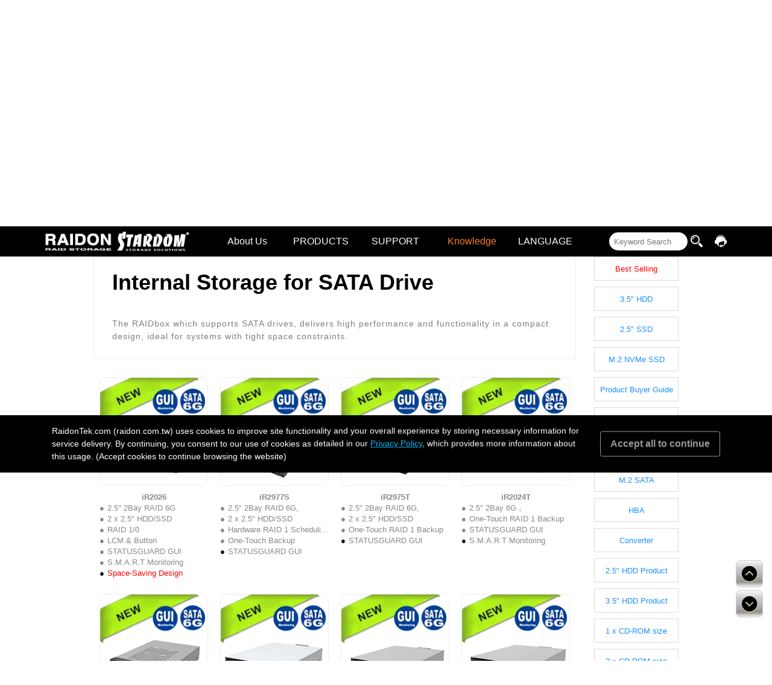

--- FILE ---
content_type: text/html; charset=utf-8
request_url: https://www.raidontek.com/RAIDON2016/all.php?main=Internal%20Storage%20for%20SATA%20Drive
body_size: 17359
content:
<!DOCTYPE html>
<html lang="zh-Hant" style="height: 100%;">
<head class="notranslate">

    <!-- Google tag (gtag.js) -->
    <script>
        window.dataLayer = window.dataLayer || []; 
        function gtag(){dataLayer.push(arguments);}
        gtag('consent', 'default', {
          'ad_storage': 'denied',
          'ad_user_data': 'denied',
          'ad_personalization': 'denied',
          'analytics_storage': 'denied'
        });
        gtag('set', 'url_passthrough', true);
    </script>
<meta name="viewport" content="width=device-width, initial-scale=1">
<meta http-equiv="Content-Type" content="text/html; charset=UTF-8">
<script type="text/javascript" src="styles/apple2/js/mix.js?v=2"></script>
<meta name="keywords" itemprop="keywords" content="High-Performance Computing (HPC),Software Development and Testing,Virtualization,Cloud Services,Backup and Disaster Recovery Services,IT Infrastructure,Media and Entertainment,Data Centers,RAIDON, InTANK, SafeTANK, Disk Enclosure, RAID Enclosure, Data Storage, Redundant Disk Array, LTO storage, LAN storage, PCIe,RAID Storage Solutions, RAID Module, RAID OEM, RAID ODM, DAS, Direct Attached Storage, External RAID, Internal RAID, internal data storage, external drive, external hard drive, Hardware RAID, Thunderbolt 3, Thunerbolt dock, Thunderbolt RAID, Thunderbolt Drive, USB-C,SATA, USB 3.1, USB 3.0, FireWire 800,M.2 SATA,M.2 NVMe," />
<meta name="description" itemprop="description" content="RAIDON is a professional data backup (data storage solution) provider focusing on designing and manufacturing RAID data backup storage products." /><title>RAIDON</title>
<link rel="shortcut icon" href="/RAIDON2016/images/favicon.ico" type="image/x-icon">
<!--大size-header-menu-->
<link rel="stylesheet" href="./styles/all1027/STARDOM_files/pc-menu.css" type="text/css" media="screen">
<!--小size-search-->
<link rel="shortcut icon" href="./images/favicon.ico"> 
<link rel="stylesheet" type="text/css" href="styles/component.css?v=5">
<!--小size-menu-->
<link href="./styles/all1027/STARDOM_files/mobile-menu.css?v=1" rel="stylesheet" type="text/css" media="screen">
<!-- icon -->
<link rel="stylesheet" type="text/css" href="styles/flaticon.css">
<!--產品輪播-->
<link rel="stylesheet" href="./styles/all1027/STARDOM_files/swiper.min.css">
<style>
@charset "utf-8";
* {
    -webkit-box-sizing: border-box;
    -moz-box-sizing: border-box;
    box-sizing: border-box;
}
html, body, div, span, applet, object, iframe, h1, h2, h3, h4, h5, h6, p, blockquote, pre, a, abbr, acronym, address, big, cite, code, del, dfn, em, img, ins, kbd, q, s, samp, small, strike, strong, sub, sup, tt, var, b, u, i, center, dl, dt, dd, ol, ul, li, fieldset, form, label, legend, table, caption, tbody, tfoot, thead, tr, th, td, article, aside, canvas, details, embed, figure, figcaption, footer, header, hgroup, menu, nav, output, ruby, section, summary, time, mark, audio, video {
    margin: 0;
    padding: 0;
    font-family: "arial";
    vertical-align: baseline;
}
/* HTML5 display-role reset for older browsers */
article, aside, details, figcaption, figure, footer, header, hgroup, menu, nav, section {
    display: block;
}
input, button, select, textarea {
    font-family: inherit;
    font-size: inherit;
    line-height: inherit;
}

/* 強制修正搜尋框的文字大小與外觀 */
.header_search .search_info {
    font-size: 13px !important;    /* 設定與首頁一致的字級 */
    height: 30px !important;       /* 固定高度避免被字體撐大 */
    line-height: normal !important;
    padding: 0 8px !important;
    font-family: Arial, sans-serif !important;
}

/* 針對輸入框內的預設提示文字 (Placeholder) 進行縮放 */
.search_info::-webkit-input-placeholder { font-size: 13px !important; }
.search_info::-moz-placeholder { font-size: 13px !important; }
.search_info:-ms-input-placeholder { font-size: 13px !important; }


button, html input[type="button"], input[type="reset"], input[type="submit"] {
    -webkit-appearance: button;
    cursor: pointer;
}
body {
    font-size: 16px;
    line-height: 1.5;
}
ol, ul {
    list-style: none;
}
blockquote, q {
    quotes: none;
}
blockquote:before, blockquote:after, q:before, q:after {
    content: none;
}
table {
    border-collapse: collapse;
    border-spacing: 0;
}
/**/
body {

    /*font-size: 100%/1.4;
    line-height: 1.5em;*/
}
a,input,button,select,textarea{ outline:none; }
::-moz-focus-inner{border:0px;}
</style>
<link rel="stylesheet" href="./styles/all1027/STARDOM_files/common.css?v=3">
<style>
#header_menu > ul > li:hover > a,
#header_menu > ul > li.active > a {
  color: #ffffff;
}
#header_menu > ul > li > a:hover {
    background-color: rgba(148,148,148,0.6);
}
#header_menu > ul > li.has-sub:hover > a::after {
  border-color: #ffffff;
}
#header_menu ul ul li a {
  width: 270px;
  height:30px;
  font-size: 12px;
  background: #000000;  
  line-height:30px;
  text-decoration: none;
  color: #dddddd;  
  -webkit-transition: color .2s ease;
  -moz-transition: color .2s ease;
  -ms-transition: color .2s ease;
  -o-transition: color .2s ease;
  transition: color .2s ease;
  padding:0 0 0 10px;
}

#header_menu ul ul li a:hover {
  background-color: #5e5e5e;
}
 

#header_menu ul ul ul li a {
  width: 180px;
  height:30px;
  font-size: 12px;
  background: #000000;
  line-height:30px;
  text-decoration: none;
  color: #dddddd; 
  -webkit-transition: color .2s ease;
  -moz-transition: color .2s ease;
  -ms-transition: color .2s ease;
  -o-transition: color .2s ease;
  transition: color .2s ease;
  padding:0 0 0 10px;
}

#header_menu ul ul ul li a:hover {
  background-color: #5e5e5e;
}

#header_menu ul ul li:hover > a,
#header_menu ul ul li a:hover {
  color: #ffffff;
}                                                           

#header_menu ul ul li.has-sub > a::after {
  position: absolute;
  top: 13px;
  right: 10px;
  width: 4px;
  height: 4px;
  border-bottom: 1px solid #dddddd;
  border-right: 1px solid #dddddd;
  content: "";
  -webkit-transform: rotate(-45deg);
  -moz-transform: rotate(-45deg);
  -ms-transform: rotate(-45deg);
  -o-transform: rotate(-45deg);
  transform: rotate(-45deg);
  -webkit-transition: border-color 0.2s ease;
  -moz-transition: border-color 0.2s ease;
  -ms-transition: border-color 0.2s ease;
  -o-transition: border-color 0.2s ease;
  transition: border-color 0.2s ease;
}

#header_menu ul ul li.has-sub:hover > a::after {
  border-color: #ffffff;
}
body{
    font-family:arial;
}
#header02 {
    background-color: #000000;
}
.flexslider {
    width: 100%;
    min-width:1000px;
    position: relative;
    zoom: 1;
    margin: 0 auto;
}
#header_menu a.active_on {
    background-color:#5e5e5e;
}
.set_active_on{
    background-color:#5e5e5e;
}
.shop_btn {
    width:30px;
    height:30px;
    color:#ffffff;
    text-align:center;
    vertical-align:middle;
    display:block;
    float:right;
    margin:7px 2px;
    padding:5px 0 0 0;
}
.shop_btn:hover {
    text-decoration:none;
}
.service_btn {                         
    width:30px;
    height:30px;
    color:#ffffff;
    text-align:center;
    vertical-align:middle;
    display:block;
    float:right;
    margin:7px 2px;
    padding:5px 0 0 0;
}
.service_btn:hover {
    text-decoration:none;
}

.pc-header {
    width:100%;
    background-color:#000000;
    position: fixed;
    z-index:999;
    top:0px;
    left:0px;
}

.pc-header .logo {
    width:140px;
    height:45px;
    display:block;
    float:left;
}
.pc-header .logo img {
    max-width:100%;
    height:auto;
}

.mobile-header {
    background-color:#000000;
}

.sb-icon-search {
    background-color:#000000;
}
.nav-toggle {
    background-color:#000000;
}
.pc-center {
    width:1140px;
    margin:0 auto;
}

/* 這是字的顏色↓ 以下要改的部份就是 #XXXXX 那些 */
#header_menu > ul > li:hover > a,
#header_menu > ul > li.active > a {
  color: #ffffff;  /* 這是字的顏色 */
}

/* Menu hover的底色↓ ※ hover 代表滑鼠移上去的變色 */
/* 這邊比較特別，要用 rgba 碼改，請 google rgba 顏色 */
#header_menu > ul > li > a:hover {
   
}

/* 下拉箭頭的顏色↓ */
#header_menu > ul > li.has-sub:hover > a::after {
  
}

/* 下拉第一層的底色和字色↓ */
#header_menu ul ul li a {
  width: 240px;
  height:30px;
  font-size: 12px;
  background: #000000;  /* 這是底色  */
  line-height:30px;
  text-decoration: none;
  color: #dddddd;  /*  這是字色  */
  -webkit-transition: color .2s ease;
  -moz-transition: color .2s ease;
  -ms-transition: color .2s ease;
  -o-transition: color .2s ease;
  transition: color .2s ease;
  padding:0 0 0 10px;
}
 
/* 下拉第一層的底色hover↓ */
#header_menu ul ul li a:hover {
  background-color:#5e5e5e;
}
 
/* 下拉第二層的底色和字色↓ */
#header_menu ul ul ul li a {
  width: 270px;
  height:30px;
  font-size: 12px;
  background: #000000;
  line-height:30px;
  text-decoration: none;
  color: #dddddd; /* 這是字的顏色 */
  -webkit-transition: color .2s ease;
  -moz-transition: color .2s ease;
  -ms-transition: color .2s ease;
  -o-transition: color .2s ease;
  transition: color .2s ease;
  padding:0 0 0 10px;
}
 
/* 下拉第二層的底色hover↓ */
#header_menu ul ul ul li a:hover {
  background-color:#5e5e5e;
}

/*下拉第二層的字色hover↓*/
#header_menu ul ul li:hover > a,
#header_menu ul ul li a:hover {
  color: #ffffff;
}
 
/*下拉右側箭頭↓*/
#header_menu ul ul li.has-sub > a::after {
  position: absolute;
  top: 13px;
  right: 10px;
  width: 4px;
  height: 4px;
  border-bottom: 1px solid #dddddd;
  border-right: 1px solid #dddddd;
  content:
  -webkit-transform: rotate(-45deg);
  -moz-transform: rotate(-45deg);
  -ms-transform: rotate(-45deg);
  -o-transform: rotate(-45deg);
  transform: rotate(-45deg);
  -webkit-transition: border-color 0.2s ease;
  -moz-transition: border-color 0.2s ease;
  -ms-transition: border-color 0.2s ease;
  -o-transition: border-color 0.2s ease;
  transition: border-color 0.2s ease;
}

/*下拉右側箭頭hover↓*/
#header_menu ul ul li.has-sub:hover > a::after {
  border-color: #ffffff;
}

#header_menu > ul > li.has-sub:hover > a::after {
    border-color: #ffffff;
}
#header_menu ul ul li.has-sub > a::after {
    position: absolute;
    top: 13px;
    right: 10px;
    width: 4px;
    height: 4px;
    border-bottom: 1px solid #dddddd;
    border-right: 1px solid #dddddd;
    content: "";
    -webkit-transform: rotate(-45deg);
    -moz-transform: rotate(-45deg);
    -ms-transform: rotate(-45deg);
    -o-transform: rotate(-45deg);
    transform: rotate(-45deg);
    -webkit-transition: border-color 0.2s ease;
    -moz-transition: border-color 0.2s ease;
    -ms-transition: border-color 0.2s ease;
    -o-transition: border-color 0.2s ease;
    transition: border-color 0.2s ease;
}#header_menu {
    width: 65%;
    height: 50px;
    /*  font-family: 'Open Sans', sans-serif;   */
    line-height: 1;
    float: left;
}

/* 這是字的顏色↓ 以下要改的部份就是 #XXXXX 那些 */
#header_menu > ul > li:hover > a,
#header_menu > ul > li.active > a {
  color: #ffffff;  /* 這是字的顏色 */
}

/* Menu hover的底色↓ ※ hover 代表滑鼠移上去的變色 */
/* 這邊比較特別，要用 rgba 碼改，請 google rgba 顏色 */
#header_menu > ul > li > a:hover {
    background-color: rgba(148,148,148,0.6);
}

/* 下拉箭頭的顏色↓ */
#header_menu > ul > li.has-sub:hover > a::after {
  border-color: #ffffff;
}

/* 下拉第一層的底色和字色↓ */
#header_menu ul ul li a {
  width: 270px;
  height:30px;
  font-size: 12px;
  background: #000000;  /* 這是底色  */
  line-height:30px;
  text-decoration: none;
  color: #dddddd;  /*  這是字色  */
  -webkit-transition: color .2s ease;
  -moz-transition: color .2s ease;
  -ms-transition: color .2s ease;
  -o-transition: color .2s ease;
  transition: color .2s ease;
  padding:0 0 0 10px;
}
 
/* 下拉第一層的底色hover↓ */
#header_menu ul ul li a:hover {
  background-color: #5e5e5e;
}
 
/* 下拉第二層的底色和字色↓ */
#header_menu ul ul ul li a {
  width: 180px;
  height:30px;
  font-size: 12px;
  background: #000000;
  line-height:30px;
  text-decoration: none;
  color: #dddddd; /* 這是字的顏色 */
  -webkit-transition: color .2s ease;
  -moz-transition: color .2s ease;
  -ms-transition: color .2s ease;
  -o-transition: color .2s ease;
  transition: color .2s ease;
  padding:0 0 0 10px;
}
 
/* 下拉第二層的底色hover↓ */
#header_menu ul ul ul li a:hover {
  background-color: #5e5e5e;
}

/*下拉第二層的字色hover↓*/
#header_menu ul ul li:hover > a,
#header_menu ul ul li a:hover {
  color: #ffffff;
}
 
/*下拉右側箭頭↓*/
#header_menu ul ul li.has-sub > a::after {
  position: absolute;
  top: 13px;
  right: 10px;
  width: 4px;
  height: 4px;
  border-bottom: 1px solid #dddddd;
  border-right: 1px solid #dddddd;
  content: "";
  -webkit-transform: rotate(-45deg);
  -moz-transform: rotate(-45deg);
  -ms-transform: rotate(-45deg);
  -o-transform: rotate(-45deg);
  transform: rotate(-45deg);
  -webkit-transition: border-color 0.2s ease;
  -moz-transition: border-color 0.2s ease;
  -ms-transition: border-color 0.2s ease;
  -o-transition: border-color 0.2s ease;
  transition: border-color 0.2s ease;
}

/*下拉右側箭頭hover↓*/
#header_menu ul ul li.has-sub:hover > a::after {
  border-color: #ffffff;
}
@media screen and (max-width:767px){
    /* 這是字的顏色↓ 以下要改的部份就是 #XXXXX 那些 */
#header_menu > ul > li:hover > a,
#header_menu > ul > li.active > a {
  color: #ffffff;  /* 這是字的顏色 */
}

/* Menu hover的底色↓ ※ hover 代表滑鼠移上去的變色 */
/* 這邊比較特別，要用 rgba 碼改，請 google rgba 顏色 */
#header_menu > ul > li > a:hover {
    background-color: rgba(148,148,148,0.6);
}

/* 下拉箭頭的顏色↓ */
#header_menu > ul > li.has-sub:hover > a::after {
  border-color: #ffffff;
}

/* 下拉第一層的底色和字色↓ */
#header_menu ul ul li a {
  width: 270px;
  height:30px;
  font-size: 12px;
  background: #000000;  /* 這是底色  */
  line-height:30px;
  text-decoration: none;
  color: #dddddd;  /*  這是字色  */
  -webkit-transition: color .2s ease;
  -moz-transition: color .2s ease;
  -ms-transition: color .2s ease;
  -o-transition: color .2s ease;
  transition: color .2s ease;
  padding:0 0 0 10px;
}
 
/* 下拉第一層的底色hover↓ */
#header_menu ul ul li a:hover {
  background-color: #5e5e5e;
}
 
/* 下拉第二層的底色和字色↓ */
#header_menu ul ul ul li a {
  width: 180px;
  height:30px;
  font-size: 12px;
  background: #000000;
  line-height:30px;
  text-decoration: none;
  color: #dddddd; /* 這是字的顏色 */
  -webkit-transition: color .2s ease;
  -moz-transition: color .2s ease;
  -ms-transition: color .2s ease;
  -o-transition: color .2s ease;
  transition: color .2s ease;
  padding:0 0 0 10px;
}
 
/* 下拉第二層的底色hover↓ */
#header_menu ul ul ul li a:hover {
  background-color: #5e5e5e;
}

/*下拉第二層的字色hover↓*/
#header_menu ul ul li:hover > a,
#header_menu ul ul li a:hover {
  color: #ffffff;
}
 
/*下拉右側箭頭↓*/
#header_menu ul ul li.has-sub > a::after {
  position: absolute;
  top: 13px;
  right: 10px;
  width: 4px;
  height: 4px;
  border-bottom: 1px solid #dddddd;
  border-right: 1px solid #dddddd;
  content: "";
  -webkit-transform: rotate(-45deg);
  -moz-transform: rotate(-45deg);
  -ms-transform: rotate(-45deg);
  -o-transform: rotate(-45deg);
  transform: rotate(-45deg);
  -webkit-transition: border-color 0.2s ease;
  -moz-transition: border-color 0.2s ease;
  -ms-transition: border-color 0.2s ease;
  -o-transition: border-color 0.2s ease;
  transition: border-color 0.2s ease;
}

/*下拉右側箭頭hover↓*/
#header_menu ul ul li.has-sub:hover > a::after {
  border-color: #ffffff;
}
}

    .pc-header .logo-box {
        float: left;
        margin-top: 5px;
    }
    .pc-header .logo-box > a {
        display: inline-block;
        vertical-align: middle;
        float: none;
    }
    .pc-header .logo {
        width: 120px;
        height: auto;
        margin-right: 2px;
    }
    .pc-header .logo2 {
        width: 120px;
    }
    .pc-header .logo img,.pc-header .logo2 img {
        width: 100%;
        height: auto;
    }

    #header_menu {
        width: 54%;
    }
    #header_menu > ul > li > a {
        width: 150px;
    }

    @media screen and (max-width: 991px) {
        .mobile-header .logo-box {
            width: 50%;
            height: 50px;
            display: flex;
            justify-content: center;
            align-items: center;
            margin: 0 auto;
        }
        .mobile-header .logo-box > a {
            display: block;
        }
        .mobile-header .logo1 {
            width: 80px;
            margin-right: 3px;
        }
        .mobile-header .logo2 {
            width: 90px;
        }
        .mobile-header .logo1 img,.mobile-header .logo2 img {
            width: 100%;
            height: auto;
        }
    }
    .mlogo-box {
        width: 50%;
        height: 50px;
        display: flex;
        justify-content: center;
        align-items: center;
        margin: 0 auto;
    }
    .mlogo-box > a {
        display: block;
    }
    .mlogo-box .logo1 {
        width: 100px;
    }
    .mlogo-box .logo2 {
        width: 100px;
        margin-right: 3px;
    }
    .mlogo-box .logo1 img,.mlogo-box .mlogo2 img {
        width: 100%;
        height: auto;
    }
    #header_menu > ul > li > a {
        width: 124px;
    }
    #header_menu > ul > li > a.mark {
        color:#F87C28
    }
    #header_menu > ul > li.has-sub > a {
        padding-right: 5px;
    }
    .nav-menu .menu-link span {
        margin-right: 5px;
        vertical-align: middle;
    }
    .menu-link{
        font-size : 14px;
        font-family: "微軟正黑體", "新細明體";
    }
    #header_menu {
        width: 680px;
    }
</style>
</head>

    <body style="position: relative; min-height: 100%; top: 0px;">
    <script>
        function searchFormSubmit(){
            document.getElementById("searchForm").submit();
        }
    </script>
        <div id="floating-button">
            <span id="btn-goTop"></span>
            <span id="btn-goBottom"></span>
        </div>
<div id="wrapper">
    <header class="pc-header"><!--大size-header-->
        <div class="container">

            <div class="pc-center">
            <div class="logo-box">
    <a class="logo2" href="index.php">
        <img src="/RAIDON2016/upload/RAIDON_LOGO.png" alt="LOGO" border="0">
    </a>
    <a class="logo" href="https://www.stardom.com.tw/">
        <img src="/RAIDON2016/upload/STARDOM_LOGO.png" alt="LOGO" border="0">
    </a>
</div>
            <div id="header_menu"><!--header_menu-->
                <ul>
<li class="activ"><a href='about.php'>About Us</a></li>
<li class="active has-sub"><a href='#' id='product_link'>PRODUCTS</a>
       <ul>
        <li><a href='all.php'>All Products</a>
<li class="active has-sub"><a href='all.php?main=Product Buyer Guide' id='main_ProductBuyerGuide'>Product Buyer Guide</a>
<ul><li class="active has-sub"><a href="#" id="s_main_ProductBuyerGuideProductBuyerGuide" onmouseover='set_active_product("product","ProductBuyerGuide")' onmouseout='remove_active_product("product","ProductBuyerGuide")' style="width:300px;">Product Buyer Guide</a><ul><li><a href='product.php?id=354&product_name=ProductBuyerGuide+Product+Buyer+Guide+2+x+5.25+inch+Product+List' class='set_active_on' onmouseover="set_active_product('product','ProductBuyerGuide','ProductBuyerGuideProductBuyerGuide')" onmouseout="remove_active_product('product','ProductBuyerGuide','ProductBuyerGuideProductBuyerGuide')" class='set_active_on'>2 x 5.25 inch Product List</a></li>
<li><a href='product.php?id=355&product_name=ProductBuyerGuide+Product+Buyer+Guide+1+x+5.25+inch+Product+List' class='set_active_on' onmouseover="set_active_product('product','ProductBuyerGuide','ProductBuyerGuideProductBuyerGuide')" onmouseout="remove_active_product('product','ProductBuyerGuide','ProductBuyerGuideProductBuyerGuide')" class='set_active_on'>1 x 5.25 inch Product List</a></li>
<li><a href='product.php?id=356&product_name=ProductBuyerGuide+Product+Buyer+Guide+1+x+3.5+inch+Product+List' class='set_active_on' onmouseover="set_active_product('product','ProductBuyerGuide','ProductBuyerGuideProductBuyerGuide')" onmouseout="remove_active_product('product','ProductBuyerGuide','ProductBuyerGuideProductBuyerGuide')" class='set_active_on'>1 x 3.5 inch Product List</a></li>
<li><a href='product.php?id=357&product_name=ProductBuyerGuide+Product+Buyer+Guide+NVMe+Product+List' class='set_active_on' onmouseover="set_active_product('product','ProductBuyerGuide','ProductBuyerGuideProductBuyerGuide')" onmouseout="remove_active_product('product','ProductBuyerGuide','ProductBuyerGuideProductBuyerGuide')" class='set_active_on'>NVMe Product List</a></li>
<li><a href='product.php?id=358&product_name=ProductBuyerGuide+Product+Buyer+Guide+PCIe+Product+List' class='set_active_on' onmouseover="set_active_product('product','ProductBuyerGuide','ProductBuyerGuideProductBuyerGuide')" onmouseout="remove_active_product('product','ProductBuyerGuide','ProductBuyerGuideProductBuyerGuide')" class='set_active_on'>PCIe Product List</a></li>
</ul></li></ul><li class="active has-sub"><a href='all.php?main=Internal Storage for SATA Drive' id='main_InternalStorageforSATADrive'>Internal Storage for SATA Drive</a>
<ul><li class="active has-sub"><a href="#" id="s_main_InternalStorageforSATADrive35FormFactorwithJBOD" onmouseover='set_active_product("product","InternalStorageforSATADrive")' onmouseout='remove_active_product("product","InternalStorageforSATADrive")' style="width:300px;">3.5" Form Factor with JBOD</a><ul><li><a href='product.php?id=293&product_name=InternalStorageforSATADrive+3.5%22+Form+Factor+with+JBOD+iT2775-S3' class='set_active_on' onmouseover="set_active_product('product','InternalStorageforSATADrive','InternalStorageforSATADrive35FormFactorwithJBOD')" onmouseout="remove_active_product('product','InternalStorageforSATADrive','InternalStorageforSATADrive35FormFactorwithJBOD')" class='set_active_on'>iT2775-S3</a></li>
<li><a href='product.php?id=292&product_name=InternalStorageforSATADrive+3.5%22+Form+Factor+with+JBOD+iT2777-S3' class='set_active_on' onmouseover="set_active_product('product','InternalStorageforSATADrive','InternalStorageforSATADrive35FormFactorwithJBOD')" onmouseout="remove_active_product('product','InternalStorageforSATADrive','InternalStorageforSATADrive35FormFactorwithJBOD')" class='set_active_on'>iT2777-S3</a></li>
<li><a href='product.php?id=274&product_name=InternalStorageforSATADrive+3.5%22+Form+Factor+with+JBOD+iT8776-S3+%28EOL%29' class='set_active_on' onmouseover="set_active_product('product','InternalStorageforSATADrive','InternalStorageforSATADrive35FormFactorwithJBOD')" onmouseout="remove_active_product('product','InternalStorageforSATADrive','InternalStorageforSATADrive35FormFactorwithJBOD')" class='set_active_on'>iT8776-S3 (EOL)</a></li>
<li><a href='product.php?id=272&product_name=InternalStorageforSATADrive+3.5%22+Form+Factor+with+JBOD+iT1775C-S3' class='set_active_on' onmouseover="set_active_product('product','InternalStorageforSATADrive','InternalStorageforSATADrive35FormFactorwithJBOD')" onmouseout="remove_active_product('product','InternalStorageforSATADrive','InternalStorageforSATADrive35FormFactorwithJBOD')" class='set_active_on'>iT1775C-S3</a></li>
<li><a href='product.php?id=258&product_name=InternalStorageforSATADrive+3.5%22+Form+Factor+with+JBOD+ST2760-S3' class='set_active_on' onmouseover="set_active_product('product','InternalStorageforSATADrive','InternalStorageforSATADrive35FormFactorwithJBOD')" onmouseout="remove_active_product('product','InternalStorageforSATADrive','InternalStorageforSATADrive35FormFactorwithJBOD')" class='set_active_on'>ST2760-S3</a></li>
<li><a href='product.php?id=201&product_name=InternalStorageforSATADrive+3.5%22+Form+Factor+with+JBOD+iT2776-S3' class='set_active_on' onmouseover="set_active_product('product','InternalStorageforSATADrive','InternalStorageforSATADrive35FormFactorwithJBOD')" onmouseout="remove_active_product('product','InternalStorageforSATADrive','InternalStorageforSATADrive35FormFactorwithJBOD')" class='set_active_on'>iT2776-S3</a></li>
<li><a href='product.php?id=6&product_name=InternalStorageforSATADrive+3.5%22+Form+Factor+with+JBOD+ST2760-2S-S2' class='set_active_on' onmouseover="set_active_product('product','InternalStorageforSATADrive','InternalStorageforSATADrive35FormFactorwithJBOD')" onmouseout="remove_active_product('product','InternalStorageforSATADrive','InternalStorageforSATADrive35FormFactorwithJBOD')" class='set_active_on'>ST2760-2S-S2</a></li>
</ul></li><li class="active has-sub"><a href="#" id="s_main_InternalStorageforSATADrive35FormFactorwithRAID" onmouseover='set_active_product("product","InternalStorageforSATADrive")' onmouseout='remove_active_product("product","InternalStorageforSATADrive")' style="width:300px;">3.5" Form Factor with RAID</a><ul><li><a href='product.php?id=326&product_name=InternalStorageforSATADrive+3.5%22+Form+Factor+with+RAID+iR2975' class='set_active_on' onmouseover="set_active_product('product','InternalStorageforSATADrive','InternalStorageforSATADrive35FormFactorwithRAID')" onmouseout="remove_active_product('product','InternalStorageforSATADrive','InternalStorageforSATADrive35FormFactorwithRAID')" class='set_active_on'>iR2975</a></li>
<li><a href='product.php?id=307&product_name=InternalStorageforSATADrive+3.5%22+Form+Factor+with+RAID+iR2970' class='set_active_on' onmouseover="set_active_product('product','InternalStorageforSATADrive','InternalStorageforSATADrive35FormFactorwithRAID')" onmouseout="remove_active_product('product','InternalStorageforSATADrive','InternalStorageforSATADrive35FormFactorwithRAID')" class='set_active_on'>iR2970</a></li>
<li><a href='product.php?id=304&product_name=InternalStorageforSATADrive+3.5%22+Form+Factor+with+RAID+iR8777+%28EOL%29' class='set_active_on' onmouseover="set_active_product('product','InternalStorageforSATADrive','InternalStorageforSATADrive35FormFactorwithRAID')" onmouseout="remove_active_product('product','InternalStorageforSATADrive','InternalStorageforSATADrive35FormFactorwithRAID')" class='set_active_on'>iR8777 (EOL)</a></li>
<li><a href='product.php?id=301&product_name=InternalStorageforSATADrive+3.5%22+Form+Factor+with+RAID+iR2774C' class='set_active_on' onmouseover="set_active_product('product','InternalStorageforSATADrive','InternalStorageforSATADrive35FormFactorwithRAID')" onmouseout="remove_active_product('product','InternalStorageforSATADrive','InternalStorageforSATADrive35FormFactorwithRAID')" class='set_active_on'>iR2774C</a></li>
<li><a href='product.php?id=262&product_name=InternalStorageforSATADrive+3.5%22+Form+Factor+with+RAID+iR8774-S3+%28EOL%29' class='set_active_on' onmouseover="set_active_product('product','InternalStorageforSATADrive','InternalStorageforSATADrive35FormFactorwithRAID')" onmouseout="remove_active_product('product','InternalStorageforSATADrive','InternalStorageforSATADrive35FormFactorwithRAID')" class='set_active_on'>iR8774-S3 (EOL)</a></li>
<li><a href='product.php?id=210&product_name=InternalStorageforSATADrive+3.5%22+Form+Factor+with+RAID+iR2774' class='set_active_on' onmouseover="set_active_product('product','InternalStorageforSATADrive','InternalStorageforSATADrive35FormFactorwithRAID')" onmouseout="remove_active_product('product','InternalStorageforSATADrive','InternalStorageforSATADrive35FormFactorwithRAID')" class='set_active_on'>iR2774</a></li>
<li><a href='product.php?id=198&product_name=InternalStorageforSATADrive+3.5%22+Form+Factor+with+RAID+iR2777' class='set_active_on' onmouseover="set_active_product('product','InternalStorageforSATADrive','InternalStorageforSATADrive35FormFactorwithRAID')" onmouseout="remove_active_product('product','InternalStorageforSATADrive','InternalStorageforSATADrive35FormFactorwithRAID')" class='set_active_on'>iR2777</a></li>
<li><a href='product.php?id=144&product_name=InternalStorageforSATADrive+3.5%22+Form+Factor+with+RAID+iR2775-S3' class='set_active_on' onmouseover="set_active_product('product','InternalStorageforSATADrive','InternalStorageforSATADrive35FormFactorwithRAID')" onmouseout="remove_active_product('product','InternalStorageforSATADrive','InternalStorageforSATADrive35FormFactorwithRAID')" class='set_active_on'>iR2775-S3</a></li>
<li><a href='product.php?id=94&product_name=InternalStorageforSATADrive+3.5%22+Form+Factor+with+RAID+iR2771-S3++' class='set_active_on' onmouseover="set_active_product('product','InternalStorageforSATADrive','InternalStorageforSATADrive35FormFactorwithRAID')" onmouseout="remove_active_product('product','InternalStorageforSATADrive','InternalStorageforSATADrive35FormFactorwithRAID')" class='set_active_on'>iR2771-S3  </a></li>
<li><a href='product.php?id=2&product_name=InternalStorageforSATADrive+3.5%22+Form+Factor+with+RAID+iR2770' class='set_active_on' onmouseover="set_active_product('product','InternalStorageforSATADrive','InternalStorageforSATADrive35FormFactorwithRAID')" onmouseout="remove_active_product('product','InternalStorageforSATADrive','InternalStorageforSATADrive35FormFactorwithRAID')" class='set_active_on'>iR2770</a></li>
</ul></li><li class="active has-sub"><a href="#" id="s_main_InternalStorageforSATADrive35FormFactorwithBackup" onmouseover='set_active_product("product","InternalStorageforSATADrive")' onmouseout='remove_active_product("product","InternalStorageforSATADrive")' style="width:300px;">3.5" Form Factor with Backup</a><ul><li><a href='product.php?id=349&product_name=InternalStorageforSATADrive+3.5%22+Form+Factor+with+Backup+iR2977S' class='set_active_on' onmouseover="set_active_product('product','InternalStorageforSATADrive','InternalStorageforSATADrive35FormFactorwithBackup')" onmouseout="remove_active_product('product','InternalStorageforSATADrive','InternalStorageforSATADrive35FormFactorwithBackup')" class='set_active_on'>iR2977S</a></li>
<li><a href='product.php?id=345&product_name=InternalStorageforSATADrive+3.5%22+Form+Factor+with+Backup+iR2975T' class='set_active_on' onmouseover="set_active_product('product','InternalStorageforSATADrive','InternalStorageforSATADrive35FormFactorwithBackup')" onmouseout="remove_active_product('product','InternalStorageforSATADrive','InternalStorageforSATADrive35FormFactorwithBackup')" class='set_active_on'>iR2975T</a></li>
</ul></li><li class="active has-sub"><a href="#" id="s_main_InternalStorageforSATADriveOne525CDROMFormFactorwithJBOD" onmouseover='set_active_product("product","InternalStorageforSATADrive")' onmouseout='remove_active_product("product","InternalStorageforSATADrive")' style="width:300px;">One 5.25" CD-ROM Form Factor with JBOD</a><ul><li><a href='product.php?id=291&product_name=InternalStorageforSATADrive+One+5.25%22+CD-ROM+Form+Factor+with+JBOD+iT2300-S3' class='set_active_on' onmouseover="set_active_product('product','InternalStorageforSATADrive','InternalStorageforSATADriveOne525CDROMFormFactorwithJBOD')" onmouseout="remove_active_product('product','InternalStorageforSATADrive','InternalStorageforSATADriveOne525CDROMFormFactorwithJBOD')" class='set_active_on'>iT2300-S3</a></li>
</ul></li><li class="active has-sub"><a href="#" id="s_main_InternalStorageforSATADriveOne525CDROMFormFactorwithRAID" onmouseover='set_active_product("product","InternalStorageforSATADrive")' onmouseout='remove_active_product("product","InternalStorageforSATADrive")' style="width:300px;">One 5.25" CD-ROM Form Factor with RAID</a><ul><li><a href='product.php?id=364&product_name=InternalStorageforSATADrive+One+5.25%22+CD-ROM+Form+Factor+with+RAID+iR2026' class='set_active_on' onmouseover="set_active_product('product','InternalStorageforSATADrive','InternalStorageforSATADriveOne525CDROMFormFactorwithRAID')" onmouseout="remove_active_product('product','InternalStorageforSATADrive','InternalStorageforSATADriveOne525CDROMFormFactorwithRAID')" class='set_active_on'>iR2026</a></li>
<li><a href='product.php?id=325&product_name=InternalStorageforSATADrive+One+5.25%22+CD-ROM+Form+Factor+with+RAID+iR2302' class='set_active_on' onmouseover="set_active_product('product','InternalStorageforSATADrive','InternalStorageforSATADriveOne525CDROMFormFactorwithRAID')" onmouseout="remove_active_product('product','InternalStorageforSATADrive','InternalStorageforSATADriveOne525CDROMFormFactorwithRAID')" class='set_active_on'>iR2302</a></li>
<li><a href='product.php?id=323&product_name=InternalStorageforSATADrive+One+5.25%22+CD-ROM+Form+Factor+with+RAID+iR2321' class='set_active_on' onmouseover="set_active_product('product','InternalStorageforSATADrive','InternalStorageforSATADriveOne525CDROMFormFactorwithRAID')" onmouseout="remove_active_product('product','InternalStorageforSATADrive','InternalStorageforSATADriveOne525CDROMFormFactorwithRAID')" class='set_active_on'>iR2321</a></li>
<li><a href='product.php?id=322&product_name=InternalStorageforSATADrive+One+5.25%22+CD-ROM+Form+Factor+with+RAID+iR2320' class='set_active_on' onmouseover="set_active_product('product','InternalStorageforSATADrive','InternalStorageforSATADriveOne525CDROMFormFactorwithRAID')" onmouseout="remove_active_product('product','InternalStorageforSATADrive','InternalStorageforSATADriveOne525CDROMFormFactorwithRAID')" class='set_active_on'>iR2320</a></li>
<li><a href='product.php?id=312&product_name=InternalStorageforSATADrive+One+5.25%22+CD-ROM+Form+Factor+with+RAID+iR8300+%28EOL%29' class='set_active_on' onmouseover="set_active_product('product','InternalStorageforSATADrive','InternalStorageforSATADriveOne525CDROMFormFactorwithRAID')" onmouseout="remove_active_product('product','InternalStorageforSATADrive','InternalStorageforSATADriveOne525CDROMFormFactorwithRAID')" class='set_active_on'>iR8300 (EOL)</a></li>
<li><a href='product.php?id=256&product_name=InternalStorageforSATADrive+One+5.25%22+CD-ROM+Form+Factor+with+RAID+iR2300' class='set_active_on' onmouseover="set_active_product('product','InternalStorageforSATADrive','InternalStorageforSATADriveOne525CDROMFormFactorwithRAID')" onmouseout="remove_active_product('product','InternalStorageforSATADrive','InternalStorageforSATADriveOne525CDROMFormFactorwithRAID')" class='set_active_on'>iR2300</a></li>
<li><a href='product.php?id=260&product_name=InternalStorageforSATADrive+One+5.25%22+CD-ROM+Form+Factor+with+RAID+iR2301' class='set_active_on' onmouseover="set_active_product('product','InternalStorageforSATADrive','InternalStorageforSATADriveOne525CDROMFormFactorwithRAID')" onmouseout="remove_active_product('product','InternalStorageforSATADrive','InternalStorageforSATADriveOne525CDROMFormFactorwithRAID')" class='set_active_on'>iR2301</a></li>
<li><a href='product.php?id=253&product_name=InternalStorageforSATADrive+One+5.25%22+CD-ROM+Form+Factor+with+RAID+iR2025' class='set_active_on' onmouseover="set_active_product('product','InternalStorageforSATADrive','InternalStorageforSATADriveOne525CDROMFormFactorwithRAID')" onmouseout="remove_active_product('product','InternalStorageforSATADrive','InternalStorageforSATADriveOne525CDROMFormFactorwithRAID')" class='set_active_on'>iR2025</a></li>
<li><a href='product.php?id=250&product_name=InternalStorageforSATADrive+One+5.25%22+CD-ROM+Form+Factor+with+RAID+iR8024+%28EOL%29' class='set_active_on' onmouseover="set_active_product('product','InternalStorageforSATADrive','InternalStorageforSATADriveOne525CDROMFormFactorwithRAID')" onmouseout="remove_active_product('product','InternalStorageforSATADrive','InternalStorageforSATADriveOne525CDROMFormFactorwithRAID')" class='set_active_on'>iR8024 (EOL)</a></li>
<li><a href='product.php?id=227&product_name=InternalStorageforSATADrive+One+5.25%22+CD-ROM+Form+Factor+with+RAID+iR8023+%28EOL%29' class='set_active_on' onmouseover="set_active_product('product','InternalStorageforSATADrive','InternalStorageforSATADriveOne525CDROMFormFactorwithRAID')" onmouseout="remove_active_product('product','InternalStorageforSATADrive','InternalStorageforSATADriveOne525CDROMFormFactorwithRAID')" class='set_active_on'>iR8023 (EOL)</a></li>
<li><a href='product.php?id=219&product_name=InternalStorageforSATADrive+One+5.25%22+CD-ROM+Form+Factor+with+RAID+iR8022+%28EOL%29' class='set_active_on' onmouseover="set_active_product('product','InternalStorageforSATADrive','InternalStorageforSATADriveOne525CDROMFormFactorwithRAID')" onmouseout="remove_active_product('product','InternalStorageforSATADrive','InternalStorageforSATADriveOne525CDROMFormFactorwithRAID')" class='set_active_on'>iR8022 (EOL)</a></li>
<li><a href='product.php?id=167&product_name=InternalStorageforSATADrive+One+5.25%22+CD-ROM+Form+Factor+with+RAID+iR2024' class='set_active_on' onmouseover="set_active_product('product','InternalStorageforSATADrive','InternalStorageforSATADriveOne525CDROMFormFactorwithRAID')" onmouseout="remove_active_product('product','InternalStorageforSATADrive','InternalStorageforSATADriveOne525CDROMFormFactorwithRAID')" class='set_active_on'>iR2024</a></li>
<li><a href='product.php?id=154&product_name=InternalStorageforSATADrive+One+5.25%22+CD-ROM+Form+Factor+with+RAID+iR2023' class='set_active_on' onmouseover="set_active_product('product','InternalStorageforSATADrive','InternalStorageforSATADriveOne525CDROMFormFactorwithRAID')" onmouseout="remove_active_product('product','InternalStorageforSATADrive','InternalStorageforSATADriveOne525CDROMFormFactorwithRAID')" class='set_active_on'>iR2023</a></li>
<li><a href='product.php?id=1&product_name=InternalStorageforSATADrive+One+5.25%22+CD-ROM+Form+Factor+with+RAID+iR2022' class='set_active_on' onmouseover="set_active_product('product','InternalStorageforSATADrive','InternalStorageforSATADriveOne525CDROMFormFactorwithRAID')" onmouseout="remove_active_product('product','InternalStorageforSATADrive','InternalStorageforSATADriveOne525CDROMFormFactorwithRAID')" class='set_active_on'>iR2022</a></li>
</ul></li><li class="active has-sub"><a href="#" id="s_main_InternalStorageforSATADriveOne525CDROMFormFactorwithBackup" onmouseover='set_active_product("product","InternalStorageforSATADrive")' onmouseout='remove_active_product("product","InternalStorageforSATADrive")' style="width:300px;">One 5.25" CD-ROM Form Factor with Backup</a><ul><li><a href='product.php?id=329&product_name=InternalStorageforSATADrive+One+5.25%22+CD-ROM+Form+Factor+with+Backup+iR2024T' class='set_active_on' onmouseover="set_active_product('product','InternalStorageforSATADrive','InternalStorageforSATADriveOne525CDROMFormFactorwithBackup')" onmouseout="remove_active_product('product','InternalStorageforSATADrive','InternalStorageforSATADriveOne525CDROMFormFactorwithBackup')" class='set_active_on'>iR2024T</a></li>
<li><a href='product.php?id=170&product_name=InternalStorageforSATADrive+One+5.25%22+CD-ROM+Form+Factor+with+Backup+iR2024S' class='set_active_on' onmouseover="set_active_product('product','InternalStorageforSATADrive','InternalStorageforSATADriveOne525CDROMFormFactorwithBackup')" onmouseout="remove_active_product('product','InternalStorageforSATADrive','InternalStorageforSATADriveOne525CDROMFormFactorwithBackup')" class='set_active_on'>iR2024S</a></li>
<li><a href='product.php?id=327&product_name=InternalStorageforSATADrive+One+5.25%22+CD-ROM+Form+Factor+with+Backup+iR2022S' class='set_active_on' onmouseover="set_active_product('product','InternalStorageforSATADrive','InternalStorageforSATADriveOne525CDROMFormFactorwithBackup')" onmouseout="remove_active_product('product','InternalStorageforSATADrive','InternalStorageforSATADriveOne525CDROMFormFactorwithBackup')" class='set_active_on'>iR2022S</a></li>
</ul></li><li class="active has-sub"><a href="#" id="s_main_InternalStorageforSATADriveTwo525CDROMFormFactorwithRAID" onmouseover='set_active_product("product","InternalStorageforSATADrive")' onmouseout='remove_active_product("product","InternalStorageforSATADrive")' style="width:300px;">Two 5.25" CD-ROM Form Factor with RAID</a><ul><li><a href='product.php?id=271&product_name=InternalStorageforSATADrive+Two+5.25%22+CD-ROM+Form+Factor+with+RAID+iR2822' class='set_active_on' onmouseover="set_active_product('product','InternalStorageforSATADrive','InternalStorageforSATADriveTwo525CDROMFormFactorwithRAID')" onmouseout="remove_active_product('product','InternalStorageforSATADrive','InternalStorageforSATADriveTwo525CDROMFormFactorwithRAID')" class='set_active_on'>iR2822</a></li>
<li><a href='product.php?id=269&product_name=InternalStorageforSATADrive+Two+5.25%22+CD-ROM+Form+Factor+with+RAID+iR2824' class='set_active_on' onmouseover="set_active_product('product','InternalStorageforSATADrive','InternalStorageforSATADriveTwo525CDROMFormFactorwithRAID')" onmouseout="remove_active_product('product','InternalStorageforSATADrive','InternalStorageforSATADriveTwo525CDROMFormFactorwithRAID')" class='set_active_on'>iR2824</a></li>
<li><a href='product.php?id=267&product_name=InternalStorageforSATADrive+Two+5.25%22+CD-ROM+Form+Factor+with+RAID+iR2823' class='set_active_on' onmouseover="set_active_product('product','InternalStorageforSATADrive','InternalStorageforSATADriveTwo525CDROMFormFactorwithRAID')" onmouseout="remove_active_product('product','InternalStorageforSATADrive','InternalStorageforSATADriveTwo525CDROMFormFactorwithRAID')" class='set_active_on'>iR2823</a></li>
<li><a href='product.php?id=194&product_name=InternalStorageforSATADrive+Two+5.25%22+CD-ROM+Form+Factor+with+RAID+iR2624' class='set_active_on' onmouseover="set_active_product('product','InternalStorageforSATADrive','InternalStorageforSATADriveTwo525CDROMFormFactorwithRAID')" onmouseout="remove_active_product('product','InternalStorageforSATADrive','InternalStorageforSATADriveTwo525CDROMFormFactorwithRAID')" class='set_active_on'>iR2624</a></li>
<li><a href='product.php?id=96&product_name=InternalStorageforSATADrive+Two+5.25%22+CD-ROM+Form+Factor+with+RAID+iR2623-S3' class='set_active_on' onmouseover="set_active_product('product','InternalStorageforSATADrive','InternalStorageforSATADriveTwo525CDROMFormFactorwithRAID')" onmouseout="remove_active_product('product','InternalStorageforSATADrive','InternalStorageforSATADriveTwo525CDROMFormFactorwithRAID')" class='set_active_on'>iR2623-S3</a></li>
<li><a href='product.php?id=351&product_name=InternalStorageforSATADrive+Two+5.25%22+CD-ROM+Form+Factor+with+RAID+iR2622-W' class='set_active_on' onmouseover="set_active_product('product','InternalStorageforSATADrive','InternalStorageforSATADriveTwo525CDROMFormFactorwithRAID')" onmouseout="remove_active_product('product','InternalStorageforSATADrive','InternalStorageforSATADriveTwo525CDROMFormFactorwithRAID')" class='set_active_on'>iR2622-W</a></li>
<li><a href='product.php?id=46&product_name=InternalStorageforSATADrive+Two+5.25%22+CD-ROM+Form+Factor+with+RAID+iR2622' class='set_active_on' onmouseover="set_active_product('product','InternalStorageforSATADrive','InternalStorageforSATADriveTwo525CDROMFormFactorwithRAID')" onmouseout="remove_active_product('product','InternalStorageforSATADrive','InternalStorageforSATADriveTwo525CDROMFormFactorwithRAID')" class='set_active_on'>iR2622</a></li>
</ul></li><li class="active has-sub"><a href="#" id="s_main_InternalStorageforSATADriveTwo525CDROMFormFactorwithBackup" onmouseover='set_active_product("product","InternalStorageforSATADrive")' onmouseout='remove_active_product("product","InternalStorageforSATADrive")' style="width:300px;">Two 5.25" CD-ROM Form Factor with Backup</a><ul><li><a href='product.php?id=151&product_name=InternalStorageforSATADrive+Two+5.25%22+CD-ROM+Form+Factor+with+Backup+iR2622S' class='set_active_on' onmouseover="set_active_product('product','InternalStorageforSATADrive','InternalStorageforSATADriveTwo525CDROMFormFactorwithBackup')" onmouseout="remove_active_product('product','InternalStorageforSATADrive','InternalStorageforSATADriveTwo525CDROMFormFactorwithBackup')" class='set_active_on'>iR2622S</a></li>
</ul></li></ul><li class="active has-sub"><a href='all.php?main=Internal Storage for NVMe SSD' id='main_InternalStorageforNVMeSSD'>Internal Storage for NVMe SSD</a>
<ul><li class="active has-sub"><a href="#" id="s_main_InternalStorageforNVMeSSD35FormFactor" onmouseover='set_active_product("product","InternalStorageforNVMeSSD")' onmouseout='remove_active_product("product","InternalStorageforNVMeSSD")' style="width:300px;">3.5" Form Factor</a><ul><li><a href='product.php?id=365&product_name=InternalStorageforNVMeSSD+3.5%22+Form+Factor+iUM2776P%2B' class='set_active_on' onmouseover="set_active_product('product','InternalStorageforNVMeSSD','InternalStorageforNVMeSSD35FormFactor')" onmouseout="remove_active_product('product','InternalStorageforNVMeSSD','InternalStorageforNVMeSSD35FormFactor')" class='set_active_on'>iUM2776P+</a></li>
<li><a href='product.php?id=361&product_name=InternalStorageforNVMeSSD+3.5%22+Form+Factor+iUM2776P' class='set_active_on' onmouseover="set_active_product('product','InternalStorageforNVMeSSD','InternalStorageforNVMeSSD35FormFactor')" onmouseout="remove_active_product('product','InternalStorageforNVMeSSD','InternalStorageforNVMeSSD35FormFactor')" class='set_active_on'>iUM2776P</a></li>
<li><a href='product.php?id=353&product_name=InternalStorageforNVMeSSD+3.5%22+Form+Factor+MiUM1776-P4' class='set_active_on' onmouseover="set_active_product('product','InternalStorageforNVMeSSD','InternalStorageforNVMeSSD35FormFactor')" onmouseout="remove_active_product('product','InternalStorageforNVMeSSD','InternalStorageforNVMeSSD35FormFactor')" class='set_active_on'>MiUM1776-P4</a></li>
<li><a href='product.php?id=352&product_name=InternalStorageforNVMeSSD+3.5%22+Form+Factor+iUM1776' class='set_active_on' onmouseover="set_active_product('product','InternalStorageforNVMeSSD','InternalStorageforNVMeSSD35FormFactor')" onmouseout="remove_active_product('product','InternalStorageforNVMeSSD','InternalStorageforNVMeSSD35FormFactor')" class='set_active_on'>iUM1776</a></li>
<li><a href='product.php?id=348&product_name=InternalStorageforNVMeSSD+3.5%22+Form+Factor+MiU1776-P4' class='set_active_on' onmouseover="set_active_product('product','InternalStorageforNVMeSSD','InternalStorageforNVMeSSD35FormFactor')" onmouseout="remove_active_product('product','InternalStorageforNVMeSSD','InternalStorageforNVMeSSD35FormFactor')" class='set_active_on'>MiU1776-P4</a></li>
<li><a href='product.php?id=333&product_name=InternalStorageforNVMeSSD+3.5%22+Form+Factor+HiU1776' class='set_active_on' onmouseover="set_active_product('product','InternalStorageforNVMeSSD','InternalStorageforNVMeSSD35FormFactor')" onmouseout="remove_active_product('product','InternalStorageforNVMeSSD','InternalStorageforNVMeSSD35FormFactor')" class='set_active_on'>HiU1776</a></li>
<li><a href='product.php?id=296&product_name=InternalStorageforNVMeSSD+3.5%22+Form+Factor+iU1776-U6P3' class='set_active_on' onmouseover="set_active_product('product','InternalStorageforNVMeSSD','InternalStorageforNVMeSSD35FormFactor')" onmouseout="remove_active_product('product','InternalStorageforNVMeSSD','InternalStorageforNVMeSSD35FormFactor')" class='set_active_on'>iU1776-U6P3</a></li>
</ul></li><li class="active has-sub"><a href="#" id="s_main_InternalStorageforNVMeSSDOne525CDROMFormFactor" onmouseover='set_active_product("product","InternalStorageforNVMeSSD")' onmouseout='remove_active_product("product","InternalStorageforNVMeSSD")' style="width:300px;">One 5.25" CD-ROM Form Factor</a><ul><li><a href='product.php?id=309&product_name=InternalStorageforNVMeSSD+One+5.25%22+CD-ROM+Form+Factor+iU2300-U6P3' class='set_active_on' onmouseover="set_active_product('product','InternalStorageforNVMeSSD','InternalStorageforNVMeSSDOne525CDROMFormFactor')" onmouseout="remove_active_product('product','InternalStorageforNVMeSSD','InternalStorageforNVMeSSDOne525CDROMFormFactor')" class='set_active_on'>iU2300-U6P3</a></li>
</ul></li></ul><li class="active has-sub"><a href='all.php?main=External USB-C Storage' id='main_ExternalUSBCStorage'>External USB-C Storage</a>
<ul><li class="active has-sub"><a href="#" id="s_main_ExternalUSBCStorageSingleBayStorage" onmouseover='set_active_product("product","ExternalUSBCStorage")' onmouseout='remove_active_product("product","ExternalUSBCStorage")' style="width:300px;">Single Bay Storage</a><ul><li><a href='product.php?id=193&product_name=ExternalUSBCStorage+Single+Bay+Storage+GT1670-B31A' class='set_active_on' onmouseover="set_active_product('product','ExternalUSBCStorage','ExternalUSBCStorageSingleBayStorage')" onmouseout="remove_active_product('product','ExternalUSBCStorage','ExternalUSBCStorageSingleBayStorage')" class='set_active_on'>GT1670-B31A</a></li>
<li><a href='product.php?id=190&product_name=ExternalUSBCStorage+Single+Bay+Storage+GT1670-BA31' class='set_active_on' onmouseover="set_active_product('product','ExternalUSBCStorage','ExternalUSBCStorageSingleBayStorage')" onmouseout="remove_active_product('product','ExternalUSBCStorage','ExternalUSBCStorageSingleBayStorage')" class='set_active_on'>GT1670-BA31</a></li>
<li><a href='product.php?id=189&product_name=ExternalUSBCStorage+Single+Bay+Storage+GT1670-B31' class='set_active_on' onmouseover="set_active_product('product','ExternalUSBCStorage','ExternalUSBCStorageSingleBayStorage')" onmouseout="remove_active_product('product','ExternalUSBCStorage','ExternalUSBCStorageSingleBayStorage')" class='set_active_on'>GT1670-B31</a></li>
</ul></li><li class="active has-sub"><a href="#" id="s_main_ExternalUSBCStorageDualBaysStorage" onmouseover='set_active_product("product","ExternalUSBCStorage")' onmouseout='remove_active_product("product","ExternalUSBCStorage")' style="width:300px;">Dual Bays Storage</a><ul><li><a href='product.php?id=186&product_name=ExternalUSBCStorage+Dual+Bays+Storage+GR3660-B31A' class='set_active_on' onmouseover="set_active_product('product','ExternalUSBCStorage','ExternalUSBCStorageDualBaysStorage')" onmouseout="remove_active_product('product','ExternalUSBCStorage','ExternalUSBCStorageDualBaysStorage')" class='set_active_on'>GR3660-B31A</a></li>
<li><a href='product.php?id=181&product_name=ExternalUSBCStorage+Dual+Bays+Storage+GR3660-BA31' class='set_active_on' onmouseover="set_active_product('product','ExternalUSBCStorage','ExternalUSBCStorageDualBaysStorage')" onmouseout="remove_active_product('product','ExternalUSBCStorage','ExternalUSBCStorageDualBaysStorage')" class='set_active_on'>GR3660-BA31</a></li>
<li><a href='product.php?id=182&product_name=ExternalUSBCStorage+Dual+Bays+Storage+GR3660-B31' class='set_active_on' onmouseover="set_active_product('product','ExternalUSBCStorage','ExternalUSBCStorageDualBaysStorage')" onmouseout="remove_active_product('product','ExternalUSBCStorage','ExternalUSBCStorageDualBaysStorage')" class='set_active_on'>GR3660-B31</a></li>
<li><a href='product.php?id=176&product_name=ExternalUSBCStorage+Dual+Bays+Storage+GR3680-BA31' class='set_active_on' onmouseover="set_active_product('product','ExternalUSBCStorage','ExternalUSBCStorageDualBaysStorage')" onmouseout="remove_active_product('product','ExternalUSBCStorage','ExternalUSBCStorageDualBaysStorage')" class='set_active_on'>GR3680-BA31</a></li>
<li><a href='product.php?id=175&product_name=ExternalUSBCStorage+Dual+Bays+Storage+GR3680-B31A' class='set_active_on' onmouseover="set_active_product('product','ExternalUSBCStorage','ExternalUSBCStorageDualBaysStorage')" onmouseout="remove_active_product('product','ExternalUSBCStorage','ExternalUSBCStorageDualBaysStorage')" class='set_active_on'>GR3680-B31A</a></li>
<li><a href='product.php?id=174&product_name=ExternalUSBCStorage+Dual+Bays+Storage+GR3680-B31' class='set_active_on' onmouseover="set_active_product('product','ExternalUSBCStorage','ExternalUSBCStorageDualBaysStorage')" onmouseout="remove_active_product('product','ExternalUSBCStorage','ExternalUSBCStorageDualBaysStorage')" class='set_active_on'>GR3680-B31</a></li>
</ul></li><li class="active has-sub"><a href="#" id="s_main_ExternalUSBCStorageMultiBaysStorage" onmouseover='set_active_product("product","ExternalUSBCStorage")' onmouseout='remove_active_product("product","ExternalUSBCStorage")' style="width:300px;">Multi Bays Storage</a><ul><li><a href='product.php?id=275&product_name=ExternalUSBCStorage+Multi+Bays+Storage+GT5640-B31' class='set_active_on' onmouseover="set_active_product('product','ExternalUSBCStorage','ExternalUSBCStorageMultiBaysStorage')" onmouseout="remove_active_product('product','ExternalUSBCStorage','ExternalUSBCStorageMultiBaysStorage')" class='set_active_on'>GT5640-B31</a></li>
<li><a href='product.php?id=217&product_name=ExternalUSBCStorage+Multi+Bays+Storage+GR5640-B31%2B+%28EOL%29' class='set_active_on' onmouseover="set_active_product('product','ExternalUSBCStorage','ExternalUSBCStorageMultiBaysStorage')" onmouseout="remove_active_product('product','ExternalUSBCStorage','ExternalUSBCStorageMultiBaysStorage')" class='set_active_on'>GR5640-B31+ (EOL)</a></li>
<li><a href='product.php?id=204&product_name=ExternalUSBCStorage+Multi+Bays+Storage+GR5640-B31A+%28EOL%29' class='set_active_on' onmouseover="set_active_product('product','ExternalUSBCStorage','ExternalUSBCStorageMultiBaysStorage')" onmouseout="remove_active_product('product','ExternalUSBCStorage','ExternalUSBCStorageMultiBaysStorage')" class='set_active_on'>GR5640-B31A (EOL)</a></li>
<li><a href='product.php?id=206&product_name=ExternalUSBCStorage+Multi+Bays+Storage+GR5640-BA31%2B+%28EOL%29' class='set_active_on' onmouseover="set_active_product('product','ExternalUSBCStorage','ExternalUSBCStorageMultiBaysStorage')" onmouseout="remove_active_product('product','ExternalUSBCStorage','ExternalUSBCStorageMultiBaysStorage')" class='set_active_on'>GR5640-BA31+ (EOL)</a></li>
</ul></li></ul><li class="active has-sub"><a href='all.php?main=HBA Card' id='main_HBACard'>HBA Card</a>
<ul><li class="active has-sub"><a href="#" id="s_main_HBACardInternalPCIeSFF8643toPCIe" onmouseover='set_active_product("product","HBACard")' onmouseout='remove_active_product("product","HBACard")' style="width:300px;">Internal PCIe (SFF8643) to PCIe</a><ul><li><a href='product.php?id=319&product_name=HBACard+Internal+PCIe+%28SFF8643%29+to+PCIe+PC05-EZ-I' class='set_active_on' onmouseover="set_active_product('product','HBACard','HBACardInternalPCIeSFF8643toPCIe')" onmouseout="remove_active_product('product','HBACard','HBACardInternalPCIeSFF8643toPCIe')" class='set_active_on'>PC05-EZ-I</a></li>
</ul></li><li class="active has-sub"><a href="#" id="s_main_HBACardU2SSDtoPCIe" onmouseover='set_active_product("product","HBACard")' onmouseout='remove_active_product("product","HBACard")' style="width:300px;">U.2 SSD to PCIe</a><ul><li><a href='product.php?id=316&product_name=HBACard+U.2+SSD+to+PCIe+PC04U2-EZ' class='set_active_on' onmouseover="set_active_product('product','HBACard','HBACardU2SSDtoPCIe')" onmouseout="remove_active_product('product','HBACard','HBACardU2SSDtoPCIe')" class='set_active_on'>PC04U2-EZ</a></li>
</ul></li><li class="active has-sub"><a href="#" id="s_main_HBACardNVMeSSDtoPCIe" onmouseover='set_active_product("product","HBACard")' onmouseout='remove_active_product("product","HBACard")' style="width:300px;">NVMe SSD to PCIe</a><ul><li><a href='product.php?id=363&product_name=HBACard+NVMe+SSD+to+PCIe+PC04M-41' class='set_active_on' onmouseover="set_active_product('product','HBACard','HBACardNVMeSSDtoPCIe')" onmouseout="remove_active_product('product','HBACard','HBACardNVMeSSDtoPCIe')" class='set_active_on'>PC04M-41</a></li>
<li><a href='product.php?id=350&product_name=HBACard+NVMe+SSD+to+PCIe+PC04M-EZ' class='set_active_on' onmouseover="set_active_product('product','HBACard','HBACardNVMeSSDtoPCIe')" onmouseout="remove_active_product('product','HBACard','HBACardNVMeSSDtoPCIe')" class='set_active_on'>PC04M-EZ</a></li>
<li><a href='product.php?id=332&product_name=HBACard+NVMe+SSD+to+PCIe+HPD08-2' class='set_active_on' onmouseover="set_active_product('product','HBACard','HBACardNVMeSSDtoPCIe')" onmouseout="remove_active_product('product','HBACard','HBACardNVMeSSDtoPCIe')" class='set_active_on'>HPD08-2</a></li>
<li><a href='product.php?id=276&product_name=HBACard+NVMe+SSD+to+PCIe+PC04-EZ' class='set_active_on' onmouseover="set_active_product('product','HBACard','HBACardNVMeSSDtoPCIe')" onmouseout="remove_active_product('product','HBACard','HBACardNVMeSSDtoPCIe')" class='set_active_on'>PC04-EZ</a></li>
</ul></li></ul><li class="active has-sub"><a href='all.php?main=Converter' id='main_Converter'>Converter</a>
<ul><li class="active has-sub"><a href="#" id="s_main_ConverterM2SATASSDtoSATA" onmouseover='set_active_product("product","Converter")' onmouseout='remove_active_product("product","Converter")' style="width:300px;">M.2 SATA SSD to SATA</a><ul><li><a href='product.php?id=222&product_name=Converter+M.2+SATA+SSD+to+SATA+SROCK+mini+%28EOL%29' class='set_active_on' onmouseover="set_active_product('product','Converter','ConverterM2SATASSDtoSATA')" onmouseout="remove_active_product('product','Converter','ConverterM2SATASSDtoSATA')" class='set_active_on'>SROCK mini (EOL)</a></li>
</ul></li><li class="active has-sub"><a href="#" id="s_main_ConverterSATADrivetoUSB" onmouseover='set_active_product("product","Converter")' onmouseout='remove_active_product("product","Converter")' style="width:300px;">SATA Drive to USB</a><ul><li><a href='product.php?id=318&product_name=Converter+SATA+Drive+to+USB+3S2U%2B+Adapter' class='set_active_on' onmouseover="set_active_product('product','Converter','ConverterSATADrivetoUSB')" onmouseout="remove_active_product('product','Converter','ConverterSATADrivetoUSB')" class='set_active_on'>3S2U+ Adapter</a></li>
<li><a href='product.php?id=317&product_name=Converter+SATA+Drive+to+USB+3S2U+Adapter' class='set_active_on' onmouseover="set_active_product('product','Converter','ConverterSATADrivetoUSB')" onmouseout="remove_active_product('product','Converter','ConverterSATADrivetoUSB')" class='set_active_on'>3S2U Adapter</a></li>
</ul></li><li class="active has-sub"><a href="#" id="s_main_ConverterPCIeNVMetoMCIO" onmouseover='set_active_product("product","Converter")' onmouseout='remove_active_product("product","Converter")' style="width:300px;">PCIe NVMe to MCIO</a><ul><li><a href='product.php?id=346&product_name=Converter+PCIe+NVMe+to+MCIO+MAP6-EZ' class='set_active_on' onmouseover="set_active_product('product','Converter','ConverterPCIeNVMetoMCIO')" onmouseout="remove_active_product('product','Converter','ConverterPCIeNVMetoMCIO')" class='set_active_on'>MAP6-EZ</a></li>
</ul></li><li class="active has-sub"><a href="#" id="s_main_ConverterM2NVMeSSDtoU2" onmouseover='set_active_product("product","Converter")' onmouseout='remove_active_product("product","Converter")' style="width:300px;">M.2 NVMe SSD to U.2</a><ul><li><a href='product.php?id=360&product_name=Converter+M.2+NVMe+SSD+to+U.2+UBOX+Micro' class='set_active_on' onmouseover="set_active_product('product','Converter','ConverterM2NVMeSSDtoU2')" onmouseout="remove_active_product('product','Converter','ConverterM2NVMeSSDtoU2')" class='set_active_on'>UBOX Micro</a></li>
<li><a href='product.php?id=279&product_name=Converter+M.2+NVMe+SSD+to+U.2+UBOX+Mini' class='set_active_on' onmouseover="set_active_product('product','Converter','ConverterM2NVMeSSDtoU2')" onmouseout="remove_active_product('product','Converter','ConverterM2NVMeSSDtoU2')" class='set_active_on'>UBOX Mini</a></li>
<li><a href='product.php?id=255&product_name=Converter+M.2+NVMe+SSD+to+U.2+UBOX' class='set_active_on' onmouseover="set_active_product('product','Converter','ConverterM2NVMeSSDtoU2')" onmouseout="remove_active_product('product','Converter','ConverterM2NVMeSSDtoU2')" class='set_active_on'>UBOX</a></li>
</ul></li></ul><li class="active has-sub"><a href='all.php?main=Accessory' id='main_Accessory'>Accessory</a>
<ul><li class="active has-sub"><a href="#" id="s_main_AccessoryTray" onmouseover='set_active_product("product","Accessory")' onmouseout='remove_active_product("product","Accessory")' style="width:300px;">Tray</a><ul><li><a href='product.php?id=343&product_name=Accessory+Tray+2.5%E2%80%9D+Metal+Tray' class='set_active_on' onmouseover="set_active_product('product','Accessory','AccessoryTray')" onmouseout="remove_active_product('product','Accessory','AccessoryTray')" class='set_active_on'>2.5” Metal Tray</a></li>
<li><a href='product.php?id=342&product_name=Accessory+Tray+2.5%E2%80%9D+Metal+Tray+with+Key+Lock' class='set_active_on' onmouseover="set_active_product('product','Accessory','AccessoryTray')" onmouseout="remove_active_product('product','Accessory','AccessoryTray')" class='set_active_on'>2.5” Metal Tray with Key Lock</a></li>
<li><a href='product.php?id=341&product_name=Accessory+Tray+2.5%E2%80%9D+MR2+Tray' class='set_active_on' onmouseover="set_active_product('product','Accessory','AccessoryTray')" onmouseout="remove_active_product('product','Accessory','AccessoryTray')" class='set_active_on'>2.5” MR2 Tray</a></li>
<li><a href='product.php?id=340&product_name=Accessory+Tray+2.5%22+RAIDON+MT+Tray+%28Screw%29' class='set_active_on' onmouseover="set_active_product('product','Accessory','AccessoryTray')" onmouseout="remove_active_product('product','Accessory','AccessoryTray')" class='set_active_on'>2.5" RAIDON MT Tray (Screw)</a></li>
<li><a href='product.php?id=58&product_name=Accessory+Tray+3.5%22+SATA+Black+Push+Button%2FKeylock+Tray' class='set_active_on' onmouseover="set_active_product('product','Accessory','AccessoryTray')" onmouseout="remove_active_product('product','Accessory','AccessoryTray')" class='set_active_on'>3.5" SATA Black Push Button/Keylock Tray</a></li>
<li><a href='product.php?id=51&product_name=Accessory+Tray+3.5%22-2.5%22+SATA+Keylock+%26+Ejected+Metal+Tray' class='set_active_on' onmouseover="set_active_product('product','Accessory','AccessoryTray')" onmouseout="remove_active_product('product','Accessory','AccessoryTray')" class='set_active_on'>3.5"-2.5" SATA Keylock & Ejected Metal Tray</a></li>
<li><a href='product.php?id=50&product_name=Accessory+Tray+2.5%22+SATA+Keylock+%26+Ejected+Metal+Tray' class='set_active_on' onmouseover="set_active_product('product','Accessory','AccessoryTray')" onmouseout="remove_active_product('product','Accessory','AccessoryTray')" class='set_active_on'>2.5" SATA Keylock & Ejected Metal Tray</a></li>
<li><a href='product.php?id=27&product_name=Accessory+Tray+2.5%22+SATA+Tray' class='set_active_on' onmouseover="set_active_product('product','Accessory','AccessoryTray')" onmouseout="remove_active_product('product','Accessory','AccessoryTray')" class='set_active_on'>2.5" SATA Tray</a></li>
<li><a href='product.php?id=30&product_name=Accessory+Tray+3.5%22+SATA+Black%2FSilver+Ejected+Tray' class='set_active_on' onmouseover="set_active_product('product','Accessory','AccessoryTray')" onmouseout="remove_active_product('product','Accessory','AccessoryTray')" class='set_active_on'>3.5" SATA Black/Silver Ejected Tray</a></li>
</ul></li></ul><li><a href='https://www.stardom.com.tw' onmouseover='set_active("product")' onmouseout='remove_active("product")' target="_blank">STARDOM [ External Storage Products ]</a>    </ul></li>

                <li class="active has-sub">
            <a href="#" id='support_link'>SUPPORT</a>
            <ul>
            <li><a href='https://www.raidon.com.tw/RAIDON2016/about.php' >About RAIDON</a></li>
<li><a href='https://www.raidon.com.tw/RAIDON2016/support.php' >Product Selection Guide</a></li>
<li><a href='https://www.raidon.com.tw/RAIDON2016/hdd-ssd_compatible_list.php' >HDD / SSD Compatible List</a></li>
<li><a href='https://www.raidon.com.tw/RAIDON2016/download.php' >Download</a></li>
<li><a href='https://www.raidon.com.tw/RAIDON2016/news.php' >Press</a></li>
<li><a href='https://www.raidon.com.tw/RAIDON2016/qa.php' >Q & A</a></li>
<li><a href='https://www.raidon.com.tw/RAIDON2016/partner.php' >Distributors</a></li>
<li><a href='https://www.raidon.com.tw/RAIDON2016/news_detail.php?id=116' >RMA Policy</a></li>
<li><a href='https://www.raidon.com.tw/RAIDON2016/privacy.php' >Privacy Policy</a></li>
            </ul>
        </li>
    
         <li class="active">
                <a href="knowledge.php" id="" class="mark">Knowledge</a>
            </li>        <li class="active has-sub">
            <a href="#" id='language_link'>LANGUAGE</a>
            <ul>
            <li><a href="https://www.raidon.com.tw/RAIDON2016/index.php?lang=EN" target="_blank" ><img src='upload/language/i160107042840.png' width='24' height='24' border='0'>English</a></li><li class="menu-item"><a href="javascript:changeLan('zh-TW');" class="menu-link googleTranslate" aria-label="Chinese Traditional"><img src='upload/flag/zh-TW_EN.png' width='24' height='24' border='0' loading='lazy' alt='Chinese Traditional'>Chinese Traditional</a></li><li class="menu-item"><a href="javascript:changeLan('ja');" class="menu-link googleTranslate" aria-label="Japanese"><img src='upload/flag/ja_EN.png' width='24' height='24' border='0' loading='lazy' alt='Japanese'>Japanese</a></li><li class="menu-item"><a href="javascript:changeLan('ko');" class="menu-link googleTranslate" aria-label="Korean"><img src='upload/flag/ko.png' width='24' height='24' border='0' loading='lazy' alt='Korean'>Korean</a></li><li class="menu-item"><a href="javascript:changeLan('ru');" class="menu-link googleTranslate" aria-label="Russian"><img src='upload/flag/ru.png' width='24' height='24' border='0' loading='lazy' alt='Russian'>Russian</a></li><li class="menu-item"><a href="javascript:changeLan('de');" class="menu-link googleTranslate" aria-label="German"><img src='upload/flag/de.png' width='24' height='24' border='0' loading='lazy' alt='German'>German</a></li><li class="menu-item"><a href="javascript:changeLan('fr');" class="menu-link googleTranslate" aria-label="French"><img src='upload/flag/fr.png' width='24' height='24' border='0' loading='lazy' alt='French'>French</a></li><li class="menu-item"><a href="javascript:changeLan('zh-CN');" class="menu-link googleTranslate" aria-label="Chinese Simplified"><img src='upload/flag/zh-CN.png' width='24' height='24' border='0' loading='lazy' alt='Chinese Simplified'>Chinese Simplified</a></li><li class="menu-item"><a href="javascript:changeLan('es');" class="menu-link googleTranslate" aria-label="Spanish"><img src='upload/flag/es.png' width='24' height='24' border='0' loading='lazy' alt='Spanish'>Spanish</a></li><li class="menu-item"><a href="javascript:changeLan('it');" class="menu-link googleTranslate" aria-label="Italian"><img src='upload/flag/it.png' width='24' height='24' border='0' loading='lazy' alt='Italian'>Italian</a></li>            </ul>
        </li>
                        </ul>
            </div>
            <a class="service_btn flaticon-male-consultant" href="https://www.raidon.com.tw/RAIDON2016/contact.php" title=""></a>            <form method='post' name='searchForm' id='searchForm' action='search.php' style="margin:0;">
            <div class="header_search"><!--站內查詢-->
                <input type="search" name="search" class="search_info" placeholder="Keyword Search">
                <a class="search_btn flaticon-magnifier" aria-label="Search" href="javascript:searchFormSubmit();"></a>
            </div>
            </form>
        </div>
        </div>
    </header>
    <header class="mobile-header"><!--小size-header-->
                <div class="mlogo-box">
            <a class="logo2" href="index.php">
                <img src="/RAIDON2016/upload/RAIDON_LOGO.png" alt="LOGO" border="0">
            </a>
            <a class="logo1" href="https://www.stardom.com.tw/">
                <img src="/RAIDON2016/upload/STARDOM_LOGO.png" alt="LOGO" border="0">
            </a>
        </div>
        <button class="nav-toggle" aria-label="mobile-menu"><!--menu-->
            <div class="icon-menu"> <span class="line line-1"></span> <span class="line line-2"></span> <span class="line line-3"></span> </div>
        </button>
    <div class="nav-container" style="max-height:calc(100% - 50px);">
        <ul class="nav-menu menu">
        <li class="menu-item"> <a href="about.php" class="menu-link"><span><img src="m/images/interface-1-s.png" width="25" height="25" alt=""/></span>About Us</a> </li>
        <li class="menu-item"> <a href="all.php" class="menu-link"><span><img src="m/images/multimedia.png" width="25" height="25" alt=""/></span>All Products</a></li>
                <li class="menu-item"> <a href="all.php?main=Product Buyer Guide" class="menu-link"><span><img src="m/images/technology-s.png" width="25" height="25" alt=""/></span>Product Buyer Guide</a></li>
                <li class="menu-item"> <a href="all.php?main=Internal Storage for SATA Drive" class="menu-link"><span><img src="m/images/technology-s.png" width="25" height="25" alt=""/></span>Internal Storage for SATA Drive</a></li>
                <li class="menu-item"> <a href="all.php?main=Internal Storage for NVMe SSD" class="menu-link"><span><img src="m/images/technology-s.png" width="25" height="25" alt=""/></span>Internal Storage for NVMe SSD</a></li>
                <li class="menu-item"> <a href="all.php?main=External USB-C Storage" class="menu-link"><span><img src="m/images/technology-s.png" width="25" height="25" alt=""/></span>External USB-C Storage</a></li>
                <li class="menu-item"> <a href="all.php?main=HBA Card" class="menu-link"><span><img src="m/images/technology-s.png" width="25" height="25" alt=""/></span>HBA Card</a></li>
                <li class="menu-item"> <a href="all.php?main=Converter" class="menu-link"><span><img src="m/images/technology-s.png" width="25" height="25" alt=""/></span>Converter</a></li>
                <li class="menu-item"> <a href="all.php?main=Accessory" class="menu-link"><span><img src="m/images/technology-s.png" width="25" height="25" alt=""/></span>Accessory</a></li>
                  <li class="menu-item has-dropdown" id='menuClick2'> <a href="javascript:$('#menuClick2').click();" class="menu-link"><span><img src="m/images/gear-s.png" width="25" height="25" alt=""/></span><span style='font-size:14px;'>SUPPORT</span></a> 
            <ul class="nav-dropdown menu">
                <li class='menu-item'><a href='https://www.raidon.com.tw/RAIDON2016/support.php'  class='menu-link'>Product Selection Guide</a></li>
<li class='menu-item'><a href='https://www.raidon.com.tw/RAIDON2016/hdd-ssd_compatible_list.php'  class='menu-link'>HDD / SSD Compatible List</a></li>
<li class='menu-item'><a href='https://www.raidon.com.tw/RAIDON2016/download.php'  class='menu-link'>Download</a></li>
<li class='menu-item'><a href='https://www.raidon.com.tw/RAIDON2016/qa.php'  class='menu-link'>Q & A</a></li>
<li class='menu-item'><a href='https://www.raidon.com.tw/RAIDON2016/news_detail.php?id=116'  class='menu-link'>RMA Policy</a></li>
<li class='menu-item'><a href='https://www.raidon.com.tw/RAIDON2016/privacy.php'  class='menu-link'>Privacy Policy</a></li>
            </ul>
          </li>
          <li class="menu-item"> <a href="knowledge.php" class="menu-link"><span><img loading="lazy" src="icon/knowledge-s.png" width="25" height="25" alt="Knowledge"></span><font color="#F87C28">Knowledge</a></font></a> </li>
<!--
          <li class="menu-item"> <a href="QA.html" class="menu-link flaticon-signs">Q & A</a> </li>
          <li class="menu-item"> <a href="download.html" class="menu-link flaticon-interface">Download</a> </li>
-->
          <li class="menu-item"> <a href="partner.php" class="menu-link"><span><img src="m/images/people-s.png" width="25" height="25" alt=""/></span>Distributors</a> </li>
          <li class="menu-item"> <a href="news.php" class="menu-link"><span><img src="m/images/logo-s.png" width="25" height="25" alt=""/></span>Hot News</a> </li>
          <li class="menu-item"> <a href="contact.php" class="menu-link"><span><img src="m/images/editing-s.png" width="25" height="25" alt=""/></span>Contact Us</a> </li>
          <li class="menu-item has-dropdown" id='menuClick3'> <a href="javascript:$('#menuClick3').click();" class="menu-link"><span><img src="m/images/symbol-s.png" width="25" height="25" alt=""/></span><span style='font-size:14px;'>LANGUAGE</span></a>
            <ul class="nav-dropdown menu">
                <li class="menu-item"><a href="https://www.raidon.com.tw/RAIDON2016/index.php?lang=EN"  class="menu-link"><img src='upload/language/i160107042840.png' width='24' height='24' border='0'>&nbsp;English</a></li><li class="menu-item"><a href="javascript:changeLan('zh-TW');" class="menu-link googleTranslate" aria-label="Chinese Traditional"><img src='upload/flag/zh-TW_EN.png' width='24' height='24' border='0' loading='lazy' alt='Chinese Traditional'>Chinese Traditional</a></li><li class="menu-item"><a href="javascript:changeLan('ja');" class="menu-link googleTranslate" aria-label="Japanese"><img src='upload/flag/ja_EN.png' width='24' height='24' border='0' loading='lazy' alt='Japanese'>Japanese</a></li><li class="menu-item"><a href="javascript:changeLan('ko');" class="menu-link googleTranslate" aria-label="Korean"><img src='upload/flag/ko.png' width='24' height='24' border='0' loading='lazy' alt='Korean'>Korean</a></li><li class="menu-item"><a href="javascript:changeLan('ru');" class="menu-link googleTranslate" aria-label="Russian"><img src='upload/flag/ru.png' width='24' height='24' border='0' loading='lazy' alt='Russian'>Russian</a></li><li class="menu-item"><a href="javascript:changeLan('de');" class="menu-link googleTranslate" aria-label="German"><img src='upload/flag/de.png' width='24' height='24' border='0' loading='lazy' alt='German'>German</a></li><li class="menu-item"><a href="javascript:changeLan('fr');" class="menu-link googleTranslate" aria-label="French"><img src='upload/flag/fr.png' width='24' height='24' border='0' loading='lazy' alt='French'>French</a></li><li class="menu-item"><a href="javascript:changeLan('zh-CN');" class="menu-link googleTranslate" aria-label="Chinese Simplified"><img src='upload/flag/zh-CN.png' width='24' height='24' border='0' loading='lazy' alt='Chinese Simplified'>Chinese Simplified</a></li><li class="menu-item"><a href="javascript:changeLan('es');" class="menu-link googleTranslate" aria-label="Spanish"><img src='upload/flag/es.png' width='24' height='24' border='0' loading='lazy' alt='Spanish'>Spanish</a></li><li class="menu-item"><a href="javascript:changeLan('it');" class="menu-link googleTranslate" aria-label="Italian"><img src='upload/flag/it.png' width='24' height='24' border='0' loading='lazy' alt='Italian'>Italian</a></li>            </ul>
          </li>
        </ul>
    </div>
<a class="service_btn flaticon-male-consultant" href="https://www.raidon.com.tw/RAIDON2016/contact.php" title=""></a>    <div id="sb-search" class="sb-search"><!--search-->
        <form method='post' name='m_searchForm' id='m_searchForm' action='search.php'>
            <input class="sb-search-input" placeholder="Keyword Search" type="text" value="" name="search" id="search">
            <input class="sb-search-submit" type="submit" value="">
            <span class="sb-icon-search"></span>
        </form>
   
    </div>
    </header>
</div>

<style>
body{
    overflow-x: hidden;
}

.product_sortmenu2 {
    width: 158px;
    position:fixed;
    top:90px;
    left:50%;
    margin-left: 320px;
}

.swiper-slide {
    display: flex;
    flex-direction: column;
    align-items: center;
}

/* 新增：圖片容器固定高度，圖片置中 */
.slide-img-box {
    height: 224px; /* 你希望統一高度 */
    width: 100%;
    display: flex;
    justify-content: center;
    align-items: center;
    overflow: hidden;
}

/* 保留你原本的設定即可 */
.swiper-slide img {
    max-width: 100%;
    max-height: 100%; /* 改為相對容器的 100% */
    width: auto;
    height: auto;
    display: block;
    margin: 0 auto;
}

/* 產品說明前自動加上 ● 符號 */
#ajaxLoad .product_name p,
#ajaxLoad .product_name a span:not(.all_right_btn) {
    position: relative;
    padding-left: 1em;
}

/* ● 符號 */
#ajaxLoad .product_name p::before,
#ajaxLoad .product_name a span:not(.all_right_btn)::before {
    content: "●";
    position: absolute;
    left: 0;
    top: 0;
}

/* RWD 時，產品名稱保持置中 (覆蓋 common.css 的設定) */
@media (max-width: 768px) {
    .product_sortlist_m ul li a.product_name {
        text-align: center !important;
    }
}


</style>

<div class="product_sortmenu2">
</div>

<div class="product-slide-box"><!--產品頁輪播-->
    <div class="swiper-container swiper-container-horizontal">
        <div class="swiper-wrapper" style="transform: translate3d(-2681.25px, 0px, 0px); transition-duration: 0ms;">
<div class="swiper-slide swiper-slide-duplicate" data-swiper-slide-index="1" style="margin-right: 10px;">
            <a href="product.php?id=301" title="iR2774C"><img src="upload/resize/product/i250409050131.webp" alt="" border="0" width="180" height="180"></a><br>
            <p class="product_listtext"><a href="product.php?id=301" title="iR2774C">iR2774C</a></p>
        </div><div class="swiper-slide swiper-slide-duplicate" data-swiper-slide-index="2" style="margin-right: 10px;">
            <a href="product.php?id=332" title="HPD08-2"><img src="upload/resize/product/i240131112118.webp" alt="" border="0" width="180" height="180"></a><br>
            <p class="product_listtext"><a href="product.php?id=332" title="HPD08-2">HPD08-2</a></p>
        </div><div class="swiper-slide swiper-slide-duplicate" data-swiper-slide-index="3" style="margin-right: 10px;">
            <a href="product.php?id=325" title="iR2302"><img src="upload/resize/product/i230815025748.webp" alt="" border="0" width="180" height="180"></a><br>
            <p class="product_listtext"><a href="product.php?id=325" title="iR2302">iR2302</a></p>
        </div><div class="swiper-slide swiper-slide-duplicate" data-swiper-slide-index="4" style="margin-right: 10px;">
            <a href="product.php?id=333" title="HiU1776"><img src="upload/resize/product/i231123011759.webp" alt="" border="0" width="180" height="180"></a><br>
            <p class="product_listtext"><a href="product.php?id=333" title="HiU1776">HiU1776</a></p>
        </div><div class="swiper-slide swiper-slide-duplicate" data-swiper-slide-index="5" style="margin-right: 10px;">
            <a href="product.php?id=322" title="iR2320"><img src="upload/resize/product/i230626105839.webp" alt="" border="0" width="180" height="180"></a><br>
            <p class="product_listtext"><a href="product.php?id=322" title="iR2320">iR2320</a></p>
        </div><div class="swiper-slide swiper-slide-duplicate" data-swiper-slide-index="6" style="margin-right: 10px;">
            <a href="product.php?id=210" title="iR2774"><img src="upload/resize/product/i230504012541.webp" alt="" border="0" width="180" height="180"></a><br>
            <p class="product_listtext"><a href="product.php?id=210" title="iR2774">iR2774</a></p>
        </div><div class="swiper-slide swiper-slide-duplicate" data-swiper-slide-index="7" style="margin-right: 10px;">
            <a href="product.php?id=167" title="iR2024"><img src="upload/resize/product/i230504015619.webp" alt="" border="0" width="180" height="180"></a><br>
            <p class="product_listtext"><a href="product.php?id=167" title="iR2024">iR2024</a></p>
        </div>

<div class="swiper-slide swiper-slide-prev" data-swiper-slide-index="0" style="margin-right: 10px;">
            <a href="product.php?id=301" title="iR2774C">
                <div class="slide-img-box">
                    <img src="upload/resize/all_product_content/p210_210729012036.webp" alt="iR2774C" border="0">
                </div>
            </a>
            <p class="product_listtext"><a href="product.php?id=301" title="iR2774C">iR2774C</a></p>
        </div><div class="swiper-slide swiper-slide-active" data-swiper-slide-index="1" style="margin-right: 10px;">
            <a href="product.php?id=332" title="HPD08-2">
                <div class="slide-img-box">
                    <img src="upload/resize/all_product_content/p332_240221044251.webp" alt="HPD08-2" border="0">
                </div>
            </a>
            <p class="product_listtext"><a href="product.php?id=332" title="HPD08-2">HPD08-2</a></p>
        </div><div class="swiper-slide swiper-slide-next" data-swiper-slide-index="2" style="margin-right: 10px;">
            <a href="product.php?id=325" title="iR2302">
                <div class="slide-img-box">
                    <img src="upload/resize/all_product_content/p325_230823050837.webp" alt="iR2302" border="0">
                </div>
            </a>
            <p class="product_listtext"><a href="product.php?id=325" title="iR2302">iR2302</a></p>
        </div><div class="swiper-slide " data-swiper-slide-index="3" style="margin-right: 10px;">
            <a href="product.php?id=333" title="HiU1776">
                <div class="slide-img-box">
                    <img src="upload/resize/all_product_content/p333_241028115031.webp" alt="HiU1776" border="0">
                </div>
            </a>
            <p class="product_listtext"><a href="product.php?id=333" title="HiU1776">HiU1776</a></p>
        </div><div class="swiper-slide " data-swiper-slide-index="4" style="margin-right: 10px;">
            <a href="product.php?id=322" title="iR2320">
                <div class="slide-img-box">
                    <img src="upload/resize/all_product_content/p322_230620094949.webp" alt="iR2320" border="0">
                </div>
            </a>
            <p class="product_listtext"><a href="product.php?id=322" title="iR2320">iR2320</a></p>
        </div><div class="swiper-slide " data-swiper-slide-index="5" style="margin-right: 10px;">
            <a href="product.php?id=210" title="iR2774">
                <div class="slide-img-box">
                    <img src="upload/resize/all_product_content/p210_210729012036.webp" alt="iR2774" border="0">
                </div>
            </a>
            <p class="product_listtext"><a href="product.php?id=210" title="iR2774">iR2774</a></p>
        </div><div class="swiper-slide " data-swiper-slide-index="6" style="margin-right: 10px;">
            <a href="product.php?id=167" title="iR2024">
                <div class="slide-img-box">
                    <img src="upload/resize/all_product_content/p167_200831120002.webp" alt="iR2024" border="0">
                </div>
            </a>
            <p class="product_listtext"><a href="product.php?id=167" title="iR2024">iR2024</a></p>
        </div>

<div class="swiper-slide swiper-slide-duplicate" data-swiper-slide-index="0" style="margin-right: 10px;">
            <a href="product.php?id=301" title="iR2774C"><img src="upload/resize/all_product_content/p210_210729012036.webp" alt="iR2774C" border="0"></a><br>
            <p class="product_listtext"><a href="product.php?id=301" title="iR2774C">iR2774C</a></p>
        </div><div class="swiper-slide swiper-slide-duplicate" data-swiper-slide-index="1" style="margin-right: 10px;">
            <a href="product.php?id=332" title="HPD08-2"><img src="upload/resize/all_product_content/p332_240221044251.webp" alt="HPD08-2" border="0"></a><br>
            <p class="product_listtext"><a href="product.php?id=332" title="HPD08-2">HPD08-2</a></p>
        </div><div class="swiper-slide swiper-slide-duplicate" data-swiper-slide-index="2" style="margin-right: 10px;">
            <a href="product.php?id=325" title="iR2302"><img src="upload/resize/all_product_content/p325_230823050837.webp" alt="iR2302" border="0"></a><br>
            <p class="product_listtext"><a href="product.php?id=325" title="iR2302">iR2302</a></p>
        </div><div class="swiper-slide swiper-slide-duplicate" data-swiper-slide-index="3" style="margin-right: 10px;">
            <a href="product.php?id=333" title="HiU1776"><img src="upload/resize/all_product_content/p333_241028115031.webp" alt="HiU1776" border="0"></a><br>
            <p class="product_listtext"><a href="product.php?id=333" title="HiU1776">HiU1776</a></p>
        </div><div class="swiper-slide swiper-slide-duplicate" data-swiper-slide-index="4" style="margin-right: 10px;">
            <a href="product.php?id=322" title="iR2320"><img src="upload/resize/all_product_content/p322_230620094949.webp" alt="iR2320" border="0"></a><br>
            <p class="product_listtext"><a href="product.php?id=322" title="iR2320">iR2320</a></p>
        </div><div class="swiper-slide swiper-slide-duplicate" data-swiper-slide-index="5" style="margin-right: 10px;">
            <a href="product.php?id=210" title="iR2774"><img src="upload/resize/all_product_content/p210_210729012036.webp" alt="iR2774" border="0"></a><br>
            <p class="product_listtext"><a href="product.php?id=210" title="iR2774">iR2774</a></p>
        </div><div class="swiper-slide swiper-slide-duplicate" data-swiper-slide-index="6" style="margin-right: 10px;">
            <a href="product.php?id=167" title="iR2024"><img src="upload/resize/all_product_content/p167_200831120002.webp" alt="iR2024" border="0"></a><br>
            <p class="product_listtext"><a href="product.php?id=167" title="iR2024">iR2024</a></p>
        </div>        </div>
        <!-- Add Pagination -->
        <div class="swiper-pagination swiper-pagination-clickable swiper-pagination-bullets"><span class="swiper-pagination-bullet"></span><span class="swiper-pagination-bullet"></span><span class="swiper-pagination-bullet"></span><span class="swiper-pagination-bullet"></span><span class="swiper-pagination-bullet"></span><span class="swiper-pagination-bullet"></span><span class="swiper-pagination-bullet"></span><span class="swiper-pagination-bullet swiper-pagination-bullet-active"></span><span class="swiper-pagination-bullet"></span><span class="swiper-pagination-bullet"></span></div>
    </div>
</div>

<div class="main-container" style="position: relative;">
<div class="product_sortbox_one" id="ajaxLoad"></div>
<script>
function loadHTML(url, callback) {
  var xhr = new XMLHttpRequest();
  xhr.onreadystatechange = function() {
    if (xhr.readyState === XMLHttpRequest.DONE && xhr.status === 200) {
      callback(xhr.responseText);
    }
  }
  xhr.open("GET", url, true);
  xhr.send();
}

window.addEventListener("load", function() {
  var container = document.getElementById("ajaxLoad");
  loadHTML("all_product.php?a=1&main=Internal Storage for SATA Drive", function(html) {
    container.innerHTML = html;
	
        // ================== 調整商品標題與說明（新版） ===================

       var productBlocks = container.querySelectorAll('div.product_name');

        productBlocks.forEach(function (box) {
            box.style.setProperty('text-align', 'left', 'important');
            box.style.setProperty('font-weight', '400', 'important');

            var link = box.querySelector('a[href*="product.php?id="]');
            if (link) {
                link.style.setProperty('text-align', 'left', 'important');
                link.style.setProperty('font-weight', '400', 'important');
            }

            var title = box.querySelector('.all_right_btn');
            if (title) {
                title.style.setProperty('display', 'block', 'important');
                title.style.setProperty('text-align', 'center', 'important');
                title.style.setProperty('font-weight', '700', 'important');

                // ✅ 把標題後的 <br> 隱藏掉（清掉多出來的那一行）
                var brAfterTitle = title.nextSibling;
                if (brAfterTitle && brAfterTitle.nodeName === 'BR') {
                    brAfterTitle.style.display = 'none';
                }
            }

            var descLines = box.querySelectorAll('p, a span:not(.all_right_btn)');
            descLines.forEach(function (el) {
                el.style.setProperty('display', 'block', 'important');
                el.style.setProperty('text-align', 'left', 'important');
                el.style.setProperty('font-weight', '400', 'important');
            });
        });
		
		
        // ================== End ===================
		
        // 在載入所有元素之後尋找 ID 為 'main_DECK' 的元素
    var mainDeckElement = document.getElementById('Internal Storage for SATA Drive');
    if (mainDeckElement) {
      var elementRect = mainDeckElement.getBoundingClientRect();
      var offset = elementRect.top + window.pageYOffset - 50;
      window.scrollTo({ top: offset, behavior: 'smooth' });
    } else {
      console.error("ID 為 'Internal Storage for SATA Drive' 的元素不存在於網頁中。");
    }
        
    var checkCookie = document.cookie.includes("cookie_consent=granted");
    if(checkCookie){
        enableLinks();
    }else{
        disableLinks();
    }
    
  });
});
</script>

<div id="product-sortmenu" style="">
    <div class="product_sortmenu">
        <a id="87_btn" href='?all_support=87&pc=1' class='all_right_btn' style='color: rgb(30, 144, 255);'><span style="color:#FF0000;">Best Selling</span></a><a id="121_btn" href='?all_support=121&pc=1' class='all_right_btn' style='color: rgb(30, 144, 255);'>3.5" HDD</a><a id="122_btn" href='?all_support=122&pc=1' class='all_right_btn' style='color: rgb(30, 144, 255);'>2.5" SSD</a><a id="96_btn" href='?all_support=96&pc=1' class='all_right_btn' style='color: rgb(30, 144, 255);'>M.2 NVMe SSD</a><a id="120_btn" href='?all_support=120&pc=1' class='all_right_btn' style='color: rgb(30, 144, 255);'>Product Buyer Guide</a><a id="98_btn" href='?all_support=98&pc=1' class='all_right_btn' style='color: rgb(30, 144, 255);'>Scheduling Backup</a><a id="119_btn" href='?all_support=119&pc=1' class='all_right_btn' style='color: rgb(30, 144, 255);'>One-Touch Backup</a><a id="103_btn" href='?all_support=103&pc=1' class='all_right_btn' style='color: rgb(30, 144, 255);'>M.2 SATA</a><a id="116_btn" href='?all_support=116&pc=1' class='all_right_btn' style='color: rgb(30, 144, 255);'>HBA</a><a id="110_btn" href='?all_support=110&pc=1' class='all_right_btn' style='color: rgb(30, 144, 255);'>Converter</a><a id="64_btn" href='?all_support=64&pc=1' class='all_right_btn' style='color: rgb(30, 144, 255);'>2.5" HDD Product</a><a id="65_btn" href='?all_support=65&pc=1' class='all_right_btn' style='color: rgb(30, 144, 255);'>3.5" HDD Product</a><a id="66_btn" href='?all_support=66&pc=1' class='all_right_btn' style='color: rgb(30, 144, 255);'>1 x CD-ROM size</a><a id="67_btn" href='?all_support=67&pc=1' class='all_right_btn' style='color: rgb(30, 144, 255);'>2 x CD-ROM size</a><a id="70_btn" href='?all_support=70&pc=1' class='all_right_btn' style='color: rgb(30, 144, 255);'>Floppy Bay size</a>    </div>
</div>

<div id="product-sortmenu-m" style="">
<!--手機板分類選單-->
    <h4>Product Category</h4>
    <div class="product_sortmenu_m">
        <a id="m_87_btn" href='?all_support=87&pc=1' class='all_right_btn' style='color: rgb(30, 144, 255);'><span style="color:#FF0000;">Best Selling</span></a><a id="m_121_btn" href='?all_support=121&pc=1' class='all_right_btn' style='color: rgb(30, 144, 255);'>3.5" HDD</a><a id="m_122_btn" href='?all_support=122&pc=1' class='all_right_btn' style='color: rgb(30, 144, 255);'>2.5" SSD</a><a id="m_96_btn" href='?all_support=96&pc=1' class='all_right_btn' style='color: rgb(30, 144, 255);'>M.2 NVMe SSD</a><a id="m_120_btn" href='?all_support=120&pc=1' class='all_right_btn' style='color: rgb(30, 144, 255);'>Product Buyer Guide</a><a id="m_98_btn" href='?all_support=98&pc=1' class='all_right_btn' style='color: rgb(30, 144, 255);'>Scheduling Backup</a><a id="m_119_btn" href='?all_support=119&pc=1' class='all_right_btn' style='color: rgb(30, 144, 255);'>One-Touch Backup</a><a id="m_103_btn" href='?all_support=103&pc=1' class='all_right_btn' style='color: rgb(30, 144, 255);'>M.2 SATA</a><a id="m_116_btn" href='?all_support=116&pc=1' class='all_right_btn' style='color: rgb(30, 144, 255);'>HBA</a><a id="m_110_btn" href='?all_support=110&pc=1' class='all_right_btn' style='color: rgb(30, 144, 255);'>Converter</a><a id="m_64_btn" href='?all_support=64&pc=1' class='all_right_btn' style='color: rgb(30, 144, 255);'>2.5" HDD Product</a><a id="m_65_btn" href='?all_support=65&pc=1' class='all_right_btn' style='color: rgb(30, 144, 255);'>3.5" HDD Product</a><a id="m_66_btn" href='?all_support=66&pc=1' class='all_right_btn' style='color: rgb(30, 144, 255);'>1 x CD-ROM size</a><a id="m_67_btn" href='?all_support=67&pc=1' class='all_right_btn' style='color: rgb(30, 144, 255);'>2 x CD-ROM size</a><a id="m_70_btn" href='?all_support=70&pc=1' class='all_right_btn' style='color: rgb(30, 144, 255);'>Floppy Bay size</a>    </div>
</div>
</div>

<script type="text/javascript">$(".all_right_btn").css("color", "#1E90FF");$(".all_right_btn").hover(function(){
                $(this).css("color", "#FF1493");
            }, function(){
                $(this).css("color", "#1E90FF");
            });</script>
<!--footer-->
   

<div id="footer_content">

<div style="width:100%;text-align:center;">
<a href="https://www.linkedin.com/in/raidontek-raidontek-8340152a8/" aria-label="https://www.linkedin.com/in/raidontek-raidontek-8340152a8/"><img src="upload/footer_img/fi240131041232.png?v=24" class="my-images" alt=""/></a>&nbsp;&nbsp;
<a href="https://twitter.com/RaidonTechology" aria-label="https://twitter.com/RaidonTechology"><img src="upload/footer_img/fi250205050746.png?v=24" class="my-images" alt=""/></a>&nbsp;&nbsp;
<a href="https://www.facebook.com/RaidonGlobal/" aria-label="https://www.facebook.com/RaidonGlobal/"><img src="upload/footer_img/fi180629033951.png?v=24" class="my-images" alt=""/></a>&nbsp;&nbsp;
<a href="https://www.youtube.com/channel/UCWcLHWQz0W9IzqEtke9gZJA/" aria-label="https://www.youtube.com/channel/UCWcLHWQz0W9IzqEtke9gZJA/"><img src="upload/footer_img/fi180629034014.png?v=24" class="my-images" alt=""/></a>&nbsp;&nbsp;
&nbsp;&nbsp;<br>&nbsp;<br>&nbsp;
</div>

<div class="footer_copyright">
    <P>新北市三重區重新路五段609巷16號7樓之9 ( 7F.-9, No.16, Ln. 609, Sec. 5, Chongsin Rd., Sanchong Dist., New Taipei City 241, Taiwan (R.O.C.))</P>
    <P>© 2018 RAIDON Technology, Inc.  All rights reserved.  All trademarks are property of their respective owners.</P>
    <P>This site is best viewed in 1024x768 resolution using MS IE10 or higher</p>
</div>
<div class="footer_info">
<div class="footer_menu"><!--footer_menu-->
    <ul>
                    <li><a href="about.php"><font color=blue>About Us </font></a></li>
                    <li><a href="map.php">Site Map</a></li>
            <li><a href="news.php">Hot News</a></li>
            <!--<li><a href="#">Career Opportunity</a></li>-->
            <li><a href="contact.php">Contact Us</a></li>
    </ul>
</div>
<form method="post" name="getEmail" action="index.php">
    <div class="footer_epaper"><!--footer_電子報-->                                                                            
        <input type="text" class="footer_epaper_info" placeholder="Email" name="acceptEmail">
        <input name="接受電子報" type="submit" class="footer-epaper-btn" id="接受電子報" title="接受電子報" value="Subscribe to Newsletter">
    </div>
</form>
</div>
            </div>

<style>
.footer_copyright p {
    color:#888889;
    line-height: 18px;
    font-size: 13px;
    margin-bottom: 5px
}
#footer_content {
    font-size: 13px;
}
.footer-epaper-btn {
    font-size: 10px;
}
.footer-epaper-btn {
    width: 28%;
    height: 30px;
    font-size: 10px;
    color: #fff;
    background-color: #7f7f7f;
    border-radius: 15px;
    border: 1px solid #6b6b6b
}
input::placeholder {
    font-size: 13pt;
}
</style>
            
<div id="footer_left_img">
    <img src='upload/footer_img/fi160511034011.png?v=24' class='my-images' alt='' border='0'>
<img src='upload/footer_img/fi160802091141.jpg?v=24' class='my-images' alt='' border='0'>
<img src='upload/footer_img/fi160511033959.png?v=24' class='my-images' alt='' border='0'>
<img src='upload/footer_img/fi160511033946.png?v=24' class='my-images' alt='' border='0'>
<img src='upload/footer_img/fi170117091237.png?v=24' class='my-images' alt='' border='0'>
<img src='upload/footer_img/fi170116122744.png?v=24' class='my-images' alt='' border='0'>
<img src='upload/footer_img/fi170116054740.png?v=24' class='my-images' alt='' border='0'>
<img src='upload/footer_img/fi170116122722.png?v=24' class='my-images' alt='' border='0'>
<img src='upload/footer_img/fi170116122712.png?v=24' class='my-images' alt='' border='0'>
</div>
<style type="text/css">
.div_right_bottom {
    width:100px;
    float:right;
    position:fixed;
    right:620px;
    bottom:640px;
    z-index:20;
    /*  border:2px solid #69c;  */
    _position:absolute; /* position fixed for IE6 */
}
</style>
<div id="google_translate_element"></div>
<script async type="text/javascript">
    function googleTranslateElementInit() {
        new google.translate.TranslateElement({ pageLanguage: 'en' }, 'google_translate_element');
    }
    window.addEventListener('load', function() {
        setTimeout(function() {
            var script = document.createElement('script');
            script.src = "https://translate.google.com/translate_a/element.js?cb=googleTranslateElementInit";
            script.async = true;
            document.body.appendChild(script);
        }, 2500);
    });
                            
</script>
<style>
#google_translate_element{
  display: none;
}
.select2-results__option img {
    vertical-align: middle;
}
</style>

<script>
function formatOptions (state) {
    if (!state.id) { return state.text; }

    console.log(state.element.value);
        var $state = $(
    '<span ><img sytle="display: inline-block;" src="icon/flag/64/' + state.element.value + '.png" width="55"  /> ' + state.text + '</span>'
    );
    return $state;
}
</script>

<script id="rendered-js" async>
function myFunction(sel){
    var languageSelect = document.querySelector("select.goog-te-combo");
    languageSelect.value = sel.value;
    languageSelect.dispatchEvent(new Event("change"));
}
function changeLan(sel){
    var languageSelect = document.querySelector("select.goog-te-combo");
    languageSelect.value = sel;
    languageSelect.dispatchEvent(new Event("change"));
}
/*
document.getElementById('social').addEventListener('change', function() {
    alert(this.value);
    var languageSelect = document.querySelector("select.goog-te-combo");
    languageSelect.value = this.value;
    languageSelect.dispatchEvent(new Event("change"));
});
*/
</script>

<script>
$(function() {
    var html = $('html, body'),
        navContainer = $('.nav-container'),
        navToggle = $('.nav-toggle'),
        navDropdownToggle = $('.has-dropdown');
        

    // Nav toggle
    navToggle.on('click', function(e) {
        var $this = $(this);
        e.preventDefault();
        $this.toggleClass('is-active');
        navContainer.toggleClass('is-visible');
        html.toggleClass('nav-open');
    });
  
    // Nav dropdown toggle
    navDropdownToggle.on('click', function() {
        var $this = $(this);
        $this.toggleClass('is-active').children('ul').toggleClass('is-visible');
    });
  
    // Prevent click events from firing on children of navDropdownToggle
    navDropdownToggle.on('click', '*', function(e) {
        e.stopPropagation();
    });
});
</script>
<!-- 輪播 -->
<script src="styles/apple2/js/swiper.js?v=7"></script>
<!--search-->
<script src="m/scripts/classie.js"></script>
<script src="m/scripts/uisearch.js"></script>
<script>
new UISearch( document.getElementById( 'sb-search' ) );
var swiper = new Swiper(".swiper-container", {
    pagination: '.swiper-pagination',
    slidesPerView: 3,
    slidesPerColumn: 1,
    paginationClickable: true,
    // pagination: {
    //   el: ".swiper-pagination",
    //   clickable: true,
    // },
    // paginationClickable: true,
    spaceBetween: 5,
    loop: true,
    breakpoints: {
      640: {
        slidesPerView: 1
      },
      768: {
        slidesPerView: 2
      },
      1024: {
        slidesPerView: 3
      },
    },
    autoplay: 4000,
    autoplayDisableOnInteraction: false
});

document.addEventListener('DOMContentLoaded', function() {
  var btnGoTop = document.querySelector('#btn-goTop');
  var btnGoBottom = document.querySelector('#btn-goBottom');

  if (btnGoTop) {
    btnGoTop.addEventListener('click', function() {
      window.scrollTo({ top: 0, behavior: 'smooth' });
    });
  }

  if (btnGoBottom) {
    btnGoBottom.addEventListener('click', function() {
      window.scrollTo({ top: document.body.scrollHeight, behavior: 'smooth' });
    });
  }
});

$(function(){
    document.addEventListener('DOMContentLoaded', function() {
      var allOtherBtn = document.querySelector('#all_other_btn');
      var allOther = document.querySelector('#all_other');

      if (allOtherBtn && allOther) {
        allOtherBtn.addEventListener('click', function() {
          var offsetTop = allOther.offsetTop;
          window.scrollTo({ top: offsetTop, behavior: 'smooth' });
        });
      }
    });
});
$(function() {
    var top = $('.product_sortmenu').offset().top - parseFloat($('.product_sortmenu').css('marginTop').replace(/auto/, 0));
    var footTop = $('#footer_content').offset().top - parseFloat($('#footer_content').css('marginTop').replace(/auto/, 0));

    var maxY = footTop - $('.product_sortmenu').outerHeight();

    $(window).scroll(function(evt) {
        var y = $(this).scrollTop();
        if (y > top) {
        if (y < maxY) {
            $('.product_sortmenu').addClass('sticky').removeAttr('style');
        } else {
            $('.product_sortmenu').removeClass('sticky').css({
            position: 'absolute',
            top: (maxY - top) + 'px'
            });
        }
        } else {
        $('.product_sortmenu').removeClass('sticky');
        }
    });
});

var imgs = document.querySelectorAll('.my-images');
for (var i = 0; i < imgs.length; i++) {
  var img = imgs[i];
  var width = img.naturalWidth;
  var height = img.naturalHeight;

  img.setAttribute('width', width);
  img.setAttribute('height', height);
}

</script>
<style>.replaceText{color: blue; text-decoration: underline; cursor: pointer;}</style>
<script>
var replaceTexts = [
  { 
            searchText: 'Hot-swap', 
            replaceText: '<span class="replaceText" onmousedown="window.open(\'https://en.wikipedia.org/wiki/Hot_swapping\', \'_blank\')">Hot-swap</span>', 
            check: false, 
            regex: /\bHot-swap\b/g 
        },{ 
            searchText: 'IPC', 
            replaceText: '<span class="replaceText" onmousedown="window.open(\'https://en.wikipedia.org/wiki/Industrial_PC\', \'_blank\')">IPC</span>', 
            check: false, 
            regex: /\bIPC\b/g 
        },];

for (var i = 0; i < replaceTexts.length; i++) {
  var replaceText = replaceTexts[i];

  $('body *').each(function () {
      if ($(this).is('header, header *')) {
        return;
      }
    if (
      this.tagName.toLowerCase() === 'script' ||
      this.tagName.toLowerCase() === 'style' ||
      (this.tagName.toLowerCase() === 'a' && this.getAttribute('onmouseover'))
    ) {
      return;
    }

    var text = $(this)
      .contents()
      .filter(function () {
        return this.nodeType === Node.TEXT_NODE;
      })
      .text();

    if (text.includes(replaceText.searchText) && !replaceText.check) {
      $(this)
        .contents()
        .filter(function () {
          return this.nodeType === Node.TEXT_NODE;
        })
        .replaceWith(function () {
          var oldText = this.nodeValue;
          if(replaceText.check === false){
                var searchText = replaceText.searchText;
                var hasNonEnglish = /[^\u0000-\u007F]/.test(replaceText.replaceText);
                var regex = hasNonEnglish
                  ? new RegExp(`${searchText}`)
                  : new RegExp(`\\b${searchText}\\b`, 'u');
                var newText = oldText.replace(regex, function(match) {
                    return replaceText.replaceText;
                });
          }else{
              newText = oldText;
          }
          if (newText !== oldText) {
              replaceText.check = true;
          }
          return newText;
        });
    }
  });
}
</script><!--20240411 add agree block-->
<style>
@keyframes blink {
    0%, 50%, 100% {
        opacity: 1;
    }
    25%, 75% {
        opacity: 0;
    }
}

#agree-section {
    width: 100%;
    position: fixed;
    background-color: #000000;
    top: 50%;
    left: 50%;
    transform: translate(-50%, -50%);
    z-index: 999;
    display: none; /* 初始隱藏 */
}
#agree-section .container {
    max-width: 1140px;
    margin-left: auto;
    margin-right: auto;
    padding: 16px;
}
#agree-section .agree-content {
    display: flex;
    flex-direction: column;
    justify-content: space-between;
}
#agree-section .agree-info {
    font-size: 14px;
    color: #FFFFFF;
    order: 2;
    margin: 10px 0;
}                               
#agree-section .btn-agree {
    display: inline-block;
    font-weight: 600;
    color: #FFFFFF;
    text-align: center;
    vertical-align: middle;
    -webkit-user-select: none;
    -moz-user-select: none;
    user-select: none;
    background-color: transparent;
    border: 1px solid #FFFFFF;
    padding: 8px 16px;
    font-size: 16px;
    line-height: 1.5;
    border-radius: 4px;
    cursor: pointer;
    transition: color 0.15s ease-in-out, background-color 0.15s ease-in-out, border-color 0.15s ease-in-out, box-shadow 0.15s ease-in-out;
    order: 3;
    margin-left: auto;
    animation: blink 3s infinite; /* 添加闪烁动画 */
}
#agree-section .btn-outline-white {
    color: #FFFFFF;
    border-color: #FFFFFF;
}
#agree-section .btn-outline-white:hover {
    color: #006845;
    background-color: #FFFFFF;
    border-color: #FFFFFF;
}
#agree-section .agree-close {
    width: 20px;
    height: 20px;
    position: relative;
    cursor: pointer;
    display: block;
    padding: 10px;
    right: 0;
    top: 0;
    order: 1;
    margin-left: auto;
}
#agree-section .agree-close:after, #agree-section .agree-close:before {
    content: " ";
    width: 2px;
    height: 20px;
    background-color: #FFFFFF;
    position: absolute;
    top: 0;
    bottom: 0;
    margin: auto 0;
    right: 9px;
    transition: opacity .5s ease-in-out, transform .45s ease-in-out;
}
#agree-section .agree-close:before {
    transform: rotate(-45deg);
}
#agree-section .agree-close:after {
    transform: rotate(-135deg);
}
#agree-section .agree-close:hover:after, #agree-section .agree-close:hover:before {
    background-color: #CCCCCC;
}
@media screen and (min-width: 992px) {
    #agree-section .agree-content {
        flex-direction: row;
        align-items: center;
    }
    #agree-section .agree-info {
        max-width: 80%;
        margin: 0;
    }
    #agree-section .btn-agree {
        order: 2;
    }
    #agree-section .agree-close {
        order: 3;
    }
}
#agree-section a {
    color: #00BFFF; /* 超連結文字顏色 */
    text-decoration: underline;
}

</style>
<div id="agree-section" style="display:block;">    <div class="container">
        <div class="agree-content">
            <div class="agree-info"><p>RaidonTek.com (raidon.com.tw) uses cookies to improve site functionality and your overall experience by storing necessary information for service delivery. By continuing, you consent to our use of cookies as detailed in our <a class="no-disable" href='privacy.php'>Privacy Policy</a>, which provides more information about this usage. (Accept cookies to continue browsing the website)</p></div>
            <button class="btn-agree">Accept all to continue</button>
            <!--<div class="agree-close"></div>-->
        </div>
    </div>
</section>

<!-- 新增的用戶同意檢查和初始化邏輯 -->
<script>

// 定义阻止表单提交的处理函数
function preventFormSubmit(event) {
    event.preventDefault();
}

function disableLinks() {
    // 使所有链接失效
    document.querySelectorAll('a').forEach(function(link) {
        if (!link.classList.contains('no-disable')) {
            link.setAttribute('data-href', link.href);
            link.setAttribute('data-aria-label', link.getAttribute('aria-label') || '');
            if (link.hasAttribute('target')) {
                link.setAttribute('data-target', link.getAttribute('target'));
            }
            link.setAttribute('aria-label', 'Link disabled');
            link.href = 'javascript:void(0)';
            link.removeAttribute('target');
        }
    });

    // 使所有表单失效
    document.querySelectorAll('form').forEach(function(form) {
        if (!form.classList.contains('no-disable')) {
            form.setAttribute('data-action', form.getAttribute('action') || '');
            form.setAttribute('action', 'javascript:void(0)');
            form.addEventListener('submit', preventFormSubmit);  // 添加阻止表单提交的事件监听
        }
    });
}

function enableLinks() {
    // 恢复所有链接
    document.querySelectorAll('a').forEach(function(link) {
        if (link.hasAttribute('data-href')) {
            link.href = link.getAttribute('data-href');
            link.removeAttribute('data-href');
            if (link.hasAttribute('data-aria-label')) {
                link.setAttribute('aria-label', link.getAttribute('data-aria-label'));
                link.removeAttribute('data-aria-label');
            } else {
                link.removeAttribute('aria-label');
            }
            if (link.hasAttribute('data-target')) {
                link.setAttribute('target', link.getAttribute('data-target'));
                link.removeAttribute('data-target');
            }
        }
    });

    // 恢复所有表单
    document.querySelectorAll('form').forEach(function(form) {
        if (form.hasAttribute('data-action')) {
            form.setAttribute('action', form.getAttribute('data-action'));
            form.removeAttribute('data-action');
            form.removeEventListener('submit', preventFormSubmit);  // 移除阻止表单提交的事件监听
        }
    });
}

// 檢查用戶是否已經同意 Cookie
function hasConsent() {
  return document.cookie.includes("cookie_consent=granted");
}

// 顯示同意按鈕的函數
function showConsentButton() {
  document.getElementById('agree-section').style.display = 'block';
}

// 隱藏同意按鈕的函數
function hideConsentButton() {
  enableLinks();
  document.getElementById('agree-section').style.display = 'none';
}

// 用戶同意邏輯
function handleConsent() {
  if (hasConsent()) {
    gtag('consent', 'update', {
        'ad_storage': 'granted',
        'analytics_storage': 'granted',
        'ad_user_data': 'granted',
        'ad_personalization': 'granted'
    });
    enableLinks();
    hideConsentButton(); // 確保在同意後隱藏按鈕
  } else {
    disableLinks();
    showConsentButton();
  }
}

handleConsent();
/*
document.querySelector('.agree-close').addEventListener('click', function() {
    hideConsentButton();
});    
*/
// 同意按鈕的邏輯
document.querySelector('.btn-agree').addEventListener('click', function() {
  // 設置 cookie 表示同意，並設置有效期
  var expires = new Date();
  expires.setFullYear(expires.getFullYear() + 5); // 設置為5年有效期
  document.cookie = "cookie_consent=granted; path=/; expires=" + expires.toUTCString() + ";";

  // 隱藏同意按鈕
  hideConsentButton();

  // 更新同意狀態並初始化GA
  gtag('consent', 'update', {
    'ad_storage': 'granted',
    'analytics_storage': 'granted',
    'ad_user_data': 'granted',
    'ad_personalization': 'granted'
  });
});
</script>
<script async src='https://www.googletagmanager.com/gtag/js?id=G-P40N9GKMHP'></script>
<script>
    window.dataLayer = window.dataLayer || [];
    function gtag(){dataLayer.push(arguments);}
    gtag('js', new Date());
    gtag('config', 'G-P40N9GKMHP');
</script><script type="text/javascript">
function set_active(div_name){
    $("#"+div_name+"_link").addClass("set_active_on");
}
function remove_active(div_name){
    $("#"+div_name+"_link").removeClass("set_active_on");
}
function set_active_product(div_name,main_div_name,s_main_div_name){
    $("#main_"+main_div_name).css("background-color",'#5e5e5e');
    $("#s_main_"+s_main_div_name).css("background-color",'#5e5e5e');
    $("#"+div_name+"_link").addClass("set_active_on");
}
function remove_active_product(div_name,main_div_name,s_main_div_name){
    $("#main_"+main_div_name).css("background-color",'');
    $("#s_main_"+s_main_div_name).css("background-color",'');
    $("#"+div_name+"_link").removeClass("set_active_on");
}
</script></body>
</html>

--- FILE ---
content_type: text/html; charset=utf-8
request_url: https://www.raidontek.com/RAIDON2016/all_product.php?a=1&main=Internal%20Storage%20for%20SATA%20Drive
body_size: 3231
content:
    <article id="Internal_Storage_for_SATA_Drive" class="product_sortbox_content">
        <div class="product_sorttitle" id="Internal Storage for SATA Drive">
            <div class="sorttitle_left">
                <h3>Internal Storage for SATA Drive</h3>
            </div>
            <div class="sorttitle_right"><p>&nbsp;</p>

<p>The RAIDbox which supports SATA drives, delivers high performance and functionality in a compact design, ideal for systems with tight space constraints.</p>
</div>
        </div>
        <div class="product_sortlist">
            <ul>
<li><a class="product_img" href="product.php?id=364" aria-label="iR2026">
        <img src="upload/resize/product/i260112050616.webp" width="180" height="180" alt="" border="0"></a>
        <div class="product_name"><a href="product.php?id=364"><span class="all_right_btn">iR2026  </span><br><P>2.5" 2Bay RAID 6G
<P>2 x 2.5" HDD/SSD 
<P>RAID 1/0 
<P>LCM & Button
<P>STATUSGUARD GUI
<P>S.M.A.R.T Monitoring
<p><font color=red>Space-Saving Design</font></a></div></li><li><a class="product_img" href="product.php?id=349" aria-label="iR2977S">
        <img src="upload/resize/product/i250218095200.webp" width="180" height="180" alt="" border="0"></a>
        <div class="product_name"><a href="product.php?id=349"><span class="all_right_btn">iR2977S  </span><br><p>2.5" 2Bay RAID 6G,
<P>2 x 2.5" HDD/SSD
<p>Hardware RAID 1 Scheduling Backup
<p>One-Touch Backup 
<p>STATUSGUARD GUI</a></div></li><li><a class="product_img" href="product.php?id=345" aria-label="iR2975T">
        <img src="upload/resize/product/i240508105652.webp" width="180" height="180" alt="" border="0"></a>
        <div class="product_name"><a href="product.php?id=345"><span class="all_right_btn">iR2975T  </span><br><p>2.5" 2Bay RAID 6G,
<p>2 x 2.5" HDD/SSD
<p>One-Touch RAID 1 Backup 
<p>STATUSGUARD GUI</a></div></li><li><a class="product_img" href="product.php?id=329" aria-label="iR2024T">
        <img src="upload/resize/product/i230926023649.webp" width="180" height="180" alt="" border="0"></a>
        <div class="product_name"><a href="product.php?id=329"><span class="all_right_btn">iR2024T  </span><br><p>2.5" 2Bay 6G，<p> One-Touch RAID 1 Backup
<p>STATUSGUARD GUI <p> S.M.A.R.T Monitoring</a></div></li><li><a class="product_img" href="product.php?id=326" aria-label="iR2975">
        <img src="upload/resize/product/i230822115624.webp" width="180" height="180" alt="" border="0"></a>
        <div class="product_name"><a href="product.php?id=326"><span class="all_right_btn">iR2975  </span><br><p>2.5" 2Bay RAID 6G,
<p>2 x 2.5" HDD/SSD
<p>RAID 1/0/JBOD/SPAN(BIG)
<p>Supports both H/W RAID Mode and GUI Mode</a></div></li><li><a class="product_img" href="product.php?id=325" aria-label="iR2302">
        <img src="upload/resize/product/i230815025748.webp" width="180" height="180" alt="" border="0"></a>
        <div class="product_name"><a href="product.php?id=325"><span class="all_right_btn">iR2302  </span><br><p>3.5"-2.5" 3Bay RAID 6G
<P>2 x 2.5" HDD/SSD + 1 x 2.5"-3.5" HDD/SSD
<P>RAID 1/0/JBOD/SPAN(BIG) + JBOD
<P>Supports both H/W RAID Mode and GUI Mode</a></div></li><li><a class="product_img" href="product.php?id=323" aria-label="iR2321">
        <img src="upload/resize/product/i230815015757.webp" width="180" height="180" alt="" border="0"></a>
        <div class="product_name"><a href="product.php?id=323"><span class="all_right_btn">iR2321  </span><br><p>2.5" 3Bay RAID 6G
<P>2 x 2.5" HDD/SSD RAID + 1 x 2.5" HDD/SSD JBOD
<P>RAID 1/0 + JBOD</a></div></li><li><a class="product_img" href="product.php?id=322" aria-label="iR2320">
        <img src="upload/resize/product/i230626105839.webp" width="180" height="180" alt="" border="0"></a>
        <div class="product_name"><a href="product.php?id=322"><span class="all_right_btn">iR2320  </span><br><P>2.5" 3Bay RAID 6G
<P>2 x 2.5" HDD/SSD RAID + 1 x 2.5" HDD/SSD JBOD
<P>RAID 1/0/JBOD/SPAN(BIG) + JBOD
<P>RAID mode adjustment settings on the front panel</a></div></li><li><a class="product_img" href="product.php?id=312" aria-label="iR8300 (EOL)">
        <img src="upload/resize/product/i250409050316.webp" width="180" height="180" alt="" border="0"></a>
        <div class="product_name"><a href="product.php?id=312"><span class="all_right_btn">iR8300 (EOL)  </span><br><P>3.5"-2.5" 3Bay RAID 6G
<P>2 x M.2 SATA SSD + 1 x 2.5"-3.5" HDD/SSD
<P>RAID 1/0/JBOD/SPAN(BIG) + JBOD
<P>RAID mode adjustment settings on the front panel</a></div></li><li><a class="product_img" href="product.php?id=307" aria-label="iR2970">
        <img src="upload/resize/product/i250409050246.webp" width="180" height="180" alt="" border="0"></a>
        <div class="product_name"><a href="product.php?id=307"><span class="all_right_btn">iR2970  </span><br><P>2.5" 2Bay RAID 6G
<P>RAID 1/0/JBOD/SPAN(BIG)
<P>H/W RAID mode adjustment settings on the back panel
<P>GUI RAID mode adjustment settings
<P>Tray Lock
</a></div></li><li><a class="product_img" href="product.php?id=304" aria-label="iR8777 (EOL)">
        <img src="upload/resize/product/i250409050158.webp" width="180" height="180" alt="" border="0"></a>
        <div class="product_name"><a href="product.php?id=304"><span class="all_right_btn">iR8777 (EOL)  </span><br><P>2.5" 2Bay RAID 6G,
<P> 2 x M.2 SATA SSD RAID
<P> New tray with key lock </a></div></li><li><a class="product_img" href="product.php?id=301" aria-label="iR2774C">
        <img src="upload/resize/product/i250409050131.webp" width="180" height="180" alt="" border="0"></a>
        <div class="product_name"><a href="product.php?id=301"><span class="all_right_btn">iR2774C  </span><br><P>2.5" 2Bay RAID 6G
<P>RAID 1/0/JBOD/SPAN(BIG)
<P>RAID mode adjustment settings on the front panel
<P>SATA & USB Type-C interfaces</a></div></li><li><a class="product_img" href="product.php?id=293" aria-label="iT2775-S3">
        <img src="upload/resize/product/i250409050104.webp" width="180" height="180" alt="" border="0"></a>
        <div class="product_name"><a href="product.php?id=293"><span class="all_right_btn">iT2775-S3  </span><br><P>2.5" 2Bay JBOD, 6G
<p>New Tray
<p>Device with lock</a></div></li><li><a class="product_img" href="product.php?id=292" aria-label="iT2777-S3">
        <img src="upload/resize/product/i250409045224.webp" width="180" height="180" alt="" border="0"></a>
        <div class="product_name"><a href="product.php?id=292"><span class="all_right_btn">iT2777-S3  </span><br><P>2.5" 2Bay JBOD, 6G
<p>New Tray
<p>Tray with lock</a></div></li><li><a class="product_img" href="product.php?id=291" aria-label="iT2300-S3">
        <img src="upload/resize/product/i250409045205.webp" width="180" height="180" alt="" border="0"></a>
        <div class="product_name"><a href="product.php?id=291"><span class="all_right_btn">iT2300-S3  </span><br><P>3.5"-2.5" 3Bay RAID 6G
<P>2 x 2.5" HDD/SSD + 1 x 2.5"-3.5" HDD/SSD
<P>JBOD
<P>LED hard drive indicator
<P>Mute adjustment settings
<P>FAIL indicator display</a></div></li><li><a class="product_img" href="product.php?id=274" aria-label="iT8776-S3 (EOL)">
        <img src="upload/resize/product/i250409045147.webp" width="180" height="180" alt="" border="0"></a>
        <div class="product_name"><a href="product.php?id=274"><span class="all_right_btn">iT8776-S3 (EOL)  </span><br><P>2.5" 2Bay JBOD<p>
2 x M.2 SATA SSD<p>
JBOD</a></div></li><li><a class="product_img" href="product.php?id=272" aria-label="iT1775C-S3">
        <img src="upload/resize/product/i250409045127.webp" width="180" height="180" alt="" border="0"></a>
        <div class="product_name"><a href="product.php?id=272"><span class="all_right_btn">iT1775C-S3  </span><br><P>2.5" 1Bay JBOD<p>
New Tray, 6G<p>
SATA & USB Type-C interfaces


</a></div></li><li><a class="product_img" href="product.php?id=271" aria-label="iR2822">
        <img src="upload/resize/product/i250409044949.webp" width="180" height="180" alt="" border="0"></a>
        <div class="product_name"><a href="product.php?id=271"><span class="all_right_btn">iR2822  </span><br><P>3.5"-2.5" 2Bay RAID 6G
<p>Tray with a key lock
<p>RAID 1/0
<p>LCM & Button</a></div></li><li><a class="product_img" href="product.php?id=269" aria-label="iR2824">
        <img src="upload/resize/product/i250409044935.webp" width="180" height="180" alt="" border="0"></a>
        <div class="product_name"><a href="product.php?id=269"><span class="all_right_btn">iR2824  </span><br><P>3.5"-2.5" 3Bay RAID 6G
<p>Tray with a key lock
<p>RAID 1/0 + JBOD
<p>LCM & Button</a></div></li><li><a class="product_img" href="product.php?id=267" aria-label="iR2823">
        <img src="upload/resize/product/i250409044913.webp" width="180" height="180" alt="" border="0"></a>
        <div class="product_name"><a href="product.php?id=267"><span class="all_right_btn">iR2823  </span><br><P>3.5"-2.5" 3Bay RAID 6G
<p>Tray with a key lock
<p>RAID 1/0 + JBOD
<p>LCM & Button</a></div></li><li><a class="product_img" href="product.php?id=258" aria-label="ST2760-S3">
        <img src="upload/resize/product/i230302045921.webp" width="180" height="180" alt="" border="0"></a>
        <div class="product_name"><a href="product.php?id=258"><span class="all_right_btn">ST2760-S3  </span><br><P>2.5" 2Bay JBOD
<p>SATA III interfaces</a></div></li><li><a class="product_img" href="product.php?id=262" aria-label="iR8774-S3 (EOL)">
        <img src="upload/resize/product/i230504012458.webp" width="180" height="180" alt="" border="0"></a>
        <div class="product_name"><a href="product.php?id=262"><span class="all_right_btn">iR8774-S3 (EOL)  </span><br><P>2.5" 2Bay RAID 6G
<P>2 x M.2 SATA SSD
<P>RAID 1/0/JBOD/SPAN(BIG)
<P>RAID mode adjustment settings on the front panel</a></div></li><li><a class="product_img" href="product.php?id=260" aria-label="iR2301">
        <img src="upload/resize/product/i250409044739.webp" width="180" height="180" alt="" border="0"></a>
        <div class="product_name"><a href="product.php?id=260"><span class="all_right_btn">iR2301  </span><br><P>3.5"-2.5" 3Bay RAID 6G
<P>2 x 2.5" HDD/SSD + 1 x 2.5"-3.5" HDD/SSD
<P>RAID 1/0 + JBOD
<P>Mute adjustment settings, FAIL indicator display</a></div></li><li><a class="product_img" href="product.php?id=256" aria-label="iR2300">
        <img src="upload/resize/product/i250409044810.webp" width="180" height="180" alt="" border="0"></a>
        <div class="product_name"><a href="product.php?id=256"><span class="all_right_btn">iR2300  </span><br><P>3.5"-2.5" 3Bay RAID 6G
<P>2 x 2.5" HDD/SSD + 1 x 2.5"-3.5" HDD/SSD
<P>RAID 1/0/JBOD/SPAN(BIG) + JBOD
<P>RAID mode adjustment settings on the front panel</a></div></li><li><a class="product_img" href="product.php?id=253" aria-label="iR2025">
        <img src="upload/resize/product/i250409044722.webp" width="180" height="180" alt="" border="0"></a>
        <div class="product_name"><a href="product.php?id=253"><span class="all_right_btn">iR2025  </span><br><P>2.5" 2Bay RAID 6G
<P>2 x 2.5" HDD/SSD 
<P>RAID 1/0 
<P>LCM & Button</a></div></li><li><a class="product_img" href="product.php?id=250" aria-label="iR8024 (EOL)">
        <img src="upload/resize/product/i230504015555.webp" width="180" height="180" alt="" border="0"></a>
        <div class="product_name"><a href="product.php?id=250"><span class="all_right_btn">iR8024 (EOL)  </span><br><P>2 x M.2 SATA SSD<P>RAID 0/1,<p>Support Disk Hot-swap
</a></div></li><li><a class="product_img" href="product.php?id=227" aria-label="iR8023 (EOL)">
        <img src="upload/resize/product/i230504015742.webp" width="180" height="180" alt="" border="0"></a>
        <div class="product_name"><a href="product.php?id=227"><span class="all_right_btn">iR8023 (EOL)  </span><br><P>3 x M.2 SATA SSD
 <P> RAID 0/1+JBOD,
 <P> Support Disk Hot-swap

</a></div></li><li><a class="product_img" href="product.php?id=219" aria-label="iR8022 (EOL)">
        <img src="upload/resize/product/i230504020218.webp" width="180" height="180" alt="" border="0"></a>
        <div class="product_name"><a href="product.php?id=219"><span class="all_right_btn">iR8022 (EOL)  </span><br><P>2 x M.2 SATA SSD<P>RAID 0/1,<p>Support Disk Hot-swap
</a></div></li><li><a class="product_img" href="product.php?id=210" aria-label="iR2774">
        <img src="upload/resize/product/i230504012541.webp" width="180" height="180" alt="" border="0"></a>
        <div class="product_name"><a href="product.php?id=210"><span class="all_right_btn">iR2774  </span><br><P>2.5" 2Bay RAID 6G<P>RAID 1/0/JBOD/SPAN(BIG)<P>RAID mode adjustment settings on the front panel</a></div></li><li><a class="product_img" href="product.php?id=201" aria-label="iT2776-S3">
        <img src="upload/resize/product/i230302050106.webp" width="180" height="180" alt="" border="0"></a>
        <div class="product_name"><a href="product.php?id=201"><span class="all_right_btn">iT2776-S3  </span><br><P>2.5" 2Bay JBOD<p>
New Tray</a></div></li><li><a class="product_img" href="product.php?id=198" aria-label="iR2777">
        <img src="upload/resize/product/i230504012633.webp" width="180" height="180" alt="" border="0"></a>
        <div class="product_name"><a href="product.php?id=198"><span class="all_right_btn">iR2777  </span><br><P>2.5" 2Bay RAID 6G,<P> New tray with key lock </a></div></li><li><a class="product_img" href="product.php?id=194" aria-label="iR2624">
        <img src="upload/resize/product/i230504021150.webp" width="180" height="180" alt="" border="0"></a>
        <div class="product_name"><a href="product.php?id=194"><span class="all_right_btn">iR2624  </span><br><p>3.5"-2.5" 3Bay RAID 6G
<p>Tray with a key lock</a></div></li><li><a class="product_img" href="product.php?id=170" aria-label="iR2024S">
        <img src="upload/resize/product/i230504020250.webp" width="180" height="180" alt="" border="0"></a>
        <div class="product_name"><a href="product.php?id=170"><span class="all_right_btn">iR2024S  </span><br><p>2.5" 2Bay 6G，<p> Scheduling backup,New Tray</a></div></li><li><a class="product_img" href="product.php?id=167" aria-label="iR2024">
        <img src="upload/resize/product/i230504015619.webp" width="180" height="180" alt="" border="0"></a>
        <div class="product_name"><a href="product.php?id=167"><span class="all_right_btn">iR2024  </span><br><p>2.5" 2Bay RAID 6G, <P> New Tray</a></div></li><li><a class="product_img" href="product.php?id=327" aria-label="iR2022S">
        <img src="upload/resize/product/i230504020337.webp" width="180" height="180" alt="" border="0"></a>
        <div class="product_name"><a href="product.php?id=327"><span class="all_right_btn">iR2022S  </span><br><p>2.5" 2Bay 6G，<p> Scheduling backup
</a></div></li><li><a class="product_img" href="product.php?id=144" aria-label="iR2775-S3">
        <img src="upload/resize/product/i230504012940.webp" width="180" height="180" alt="" border="0"></a>
        <div class="product_name"><a href="product.php?id=144"><span class="all_right_btn">iR2775-S3  </span><br><p>2.5" 2Bay RAID 6G,<P> New Tray</a></div></li><li><a class="product_img" href="product.php?id=154" aria-label="iR2023">
        <img src="upload/resize/product/i230504015725.webp" width="180" height="180" alt="" border="0"></a>
        <div class="product_name"><a href="product.php?id=154"><span class="all_right_btn">iR2023  </span><br><p>2.5" 3Bay RAID 6G, <P> New Tray</a></div></li><li><a class="product_img" href="product.php?id=151" aria-label="iR2622S">
        <img src="upload/resize/product/i230504022222.webp" width="180" height="180" alt="" border="0"></a>
        <div class="product_name"><a href="product.php?id=151"><span class="all_right_btn">iR2622S  </span><br><p>3.5"-2.5" 2Bay 6G，<p> Scheduling backup
</a></div></li><li><a class="product_img" href="product.php?id=96" aria-label="iR2623-S3">
        <img src="upload/resize/product/i230504021546.webp" width="180" height="180" alt="" border="0"></a>
        <div class="product_name"><a href="product.php?id=96"><span class="all_right_btn">iR2623-S3  </span><br><p>3.5"-2.5" 3Bay RAID 6G</a></div></li><li><a class="product_img" href="product.php?id=94" aria-label="iR2771-S3  ">
        <img src="upload/resize/product/i230504013307.webp" width="180" height="180" alt="" border="0"></a>
        <div class="product_name"><a href="product.php?id=94"><span class="all_right_btn">iR2771-S3    </span><br><p>2.5" 2Bay RAID 6G</a></div></li><li><a class="product_img" href="product.php?id=2" aria-label="iR2770">
        <img src="upload/resize/product/i230504013453.webp" width="180" height="180" alt="" border="0"></a>
        <div class="product_name"><a href="product.php?id=2"><span class="all_right_btn">iR2770  </span><br><p>2.5" 2Bay RAID 6G</a></div></li><li><a class="product_img" href="product.php?id=1" aria-label="iR2022">
        <img src="upload/resize/product/i230504020350.webp" width="180" height="180" alt="" border="0"></a>
        <div class="product_name"><a href="product.php?id=1"><span class="all_right_btn">iR2022  </span><br><p>2.5" 2Bay RAID 6G</a></div></li><li><a class="product_img" href="javascript:void(0);" aria-label="iR2622-G">
        <img src="upload/resize/product/i250813030823.webp" width="180" height="180" alt="" border="0"></a>
        <div class="product_name"><a href="javascript:void(0);"><span class="all_right_btn">iR2622-G  </span><br><p>3.5"-2.5" 3Bay RAID 6G
<p>RAID 1 & RAID 0 
<p>Tray with a key lock
<p>Gray Panel
<p>LCM Display
</a></div></li><li><a class="product_img" href="product.php?id=351" aria-label="iR2622-W">
        <img src="upload/resize/product/i250520012227.webp" width="180" height="180" alt="" border="0"></a>
        <div class="product_name"><a href="product.php?id=351"><span class="all_right_btn">iR2622-W  </span><br><p>3.5"-2.5" 3Bay RAID 6G
<p>RAID 1 & RAID 0 
<p>Tray with a key lock
<p>White Panel
<p>LCM Display
</a></div></li><li><a class="product_img" href="product.php?id=46" aria-label="iR2622">
        <img src="upload/resize/product/i230504021208.webp" width="180" height="180" alt="" border="0"></a>
        <div class="product_name"><a href="product.php?id=46"><span class="all_right_btn">iR2622  </span><br><p>3.5"-2.5" 2Bay RAID 6G</a></div></li><li><a class="product_img" href="product.php?id=6" aria-label="ST2760-2S-S2">
        <img src="upload/resize/product/i151225040248.webp" width="180" height="180" alt="" border="0"></a>
        <div class="product_name"><a href="product.php?id=6"><span class="all_right_btn">ST2760-2S-S2  </span><br><p>2.5" 2Bay JBOD</a></div></li></ul>
        </div>
        <div class="product_sortlist_m"><!--手機板產品-->
            <ul>
                <li>
                <a class="product_img" href="product.php?id=364" aria-label="iR2026">
                    <img src="upload/resize/product_content/p364_260107105621.webp" width="600" height="300" border="0" alt="">
                </a>
                <a class="product_name" href="product.php?id=364">「iR2026」 ›</a>
            </li><li>
                <a class="product_img" href="product.php?id=349" aria-label="iR2977S">
                    <img src="upload/resize/product_content/p349_250217021356.webp" width="600" height="300" border="0" alt="">
                </a>
                <a class="product_name" href="product.php?id=349">「iR2977S」 ›</a>
            </li><li>
                <a class="product_img" href="product.php?id=345" aria-label="iR2975T">
                    <img src="upload/resize/product_content/p345_240508104424.webp" width="600" height="300" border="0" alt="">
                </a>
                <a class="product_name" href="product.php?id=345">「iR2975T」 ›</a>
            </li><li>
                <a class="product_img" href="product.php?id=329" aria-label="iR2024T">
                    <img src="upload/resize/product_content/p329_230927103237.webp" width="600" height="300" border="0" alt="">
                </a>
                <a class="product_name" href="product.php?id=329">「iR2024T」 ›</a>
            </li><li>
                <a class="product_img" href="product.php?id=326" aria-label="iR2975">
                    <img src="upload/resize/product_content/p326_230816112400.webp" width="600" height="300" border="0" alt="">
                </a>
                <a class="product_name" href="product.php?id=326">「iR2975」 ›</a>
            </li><li>
                <a class="product_img" href="product.php?id=325" aria-label="iR2302">
                    <img src="upload/resize/product_content/p325_230823050837.webp" width="600" height="300" border="0" alt="">
                </a>
                <a class="product_name" href="product.php?id=325">「iR2302」 ›</a>
            </li><li>
                <a class="product_img" href="product.php?id=323" aria-label="iR2321">
                    <img src="upload/resize/product_content/p323_230727115701.webp" width="600" height="300" border="0" alt="">
                </a>
                <a class="product_name" href="product.php?id=323">「iR2321」 ›</a>
            </li><li>
                <a class="product_img" href="product.php?id=322" aria-label="iR2320">
                    <img src="upload/resize/product_content/p322_230620094949.webp" width="600" height="300" border="0" alt="">
                </a>
                <a class="product_name" href="product.php?id=322">「iR2320」 ›</a>
            </li><li>
                <a class="product_img" href="product.php?id=312" aria-label="iR8300 (EOL)">
                    <img src="upload/product_content/p312_230516095406.webp" width="600" height="300" border="0" alt="">
                </a>
                <a class="product_name" href="product.php?id=312">「iR8300 (EOL)」 ›</a>
            </li><li>
                <a class="product_img" href="product.php?id=307" aria-label="iR2970">
                    <img src="upload/resize/product_content/p307_230306020807.webp" width="600" height="300" border="0" alt="">
                </a>
                <a class="product_name" href="product.php?id=307">「iR2970」 ›</a>
            </li><li>
                <a class="product_img" href="product.php?id=304" aria-label="iR8777 (EOL)">
                    <img src="upload/resize/product_content/p198_210407055348.webp" width="600" height="300" border="0" alt="">
                </a>
                <a class="product_name" href="product.php?id=304">「iR8777 (EOL)」 ›</a>
            </li><li>
                <a class="product_img" href="product.php?id=301" aria-label="iR2774C">
                    <img src="upload/resize/product_content/p210_210729012036.webp" width="600" height="300" border="0" alt="">
                </a>
                <a class="product_name" href="product.php?id=301">「iR2774C」 ›</a>
            </li><li>
                <a class="product_img" href="product.php?id=293" aria-label="iT2775-S3">
                    <img src="upload/resize/product_content/p293_221101113053.webp" width="600" height="300" border="0" alt="">
                </a>
                <a class="product_name" href="product.php?id=293">「iT2775-S3」 ›</a>
            </li><li>
                <a class="product_img" href="product.php?id=292" aria-label="iT2777-S3">
                    <img src="upload/resize/product_content/p292_221101015514.webp" width="600" height="300" border="0" alt="">
                </a>
                <a class="product_name" href="product.php?id=292">「iT2777-S3」 ›</a>
            </li><li>
                <a class="product_img" href="product.php?id=291" aria-label="iT2300-S3">
                    <img src="upload/resize/product_content/p291_221026100855.webp" width="600" height="300" border="0" alt="">
                </a>
                <a class="product_name" href="product.php?id=291">「iT2300-S3」 ›</a>
            </li><li>
                <a class="product_img" href="product.php?id=274" aria-label="iT8776-S3 (EOL)">
                    <img src="upload/resize/product_content/p274_220620111741.webp" width="600" height="300" border="0" alt="">
                </a>
                <a class="product_name" href="product.php?id=274">「iT8776-S3 (EOL)」 ›</a>
            </li><li>
                <a class="product_img" href="product.php?id=272" aria-label="iT1775C-S3">
                    <img src="upload/resize/product_content/p272_220614025411.webp" width="600" height="300" border="0" alt="">
                </a>
                <a class="product_name" href="product.php?id=272">「iT1775C-S3」 ›</a>
            </li><li>
                <a class="product_img" href="product.php?id=271" aria-label="iR2822">
                    <img src="upload/resize/product_content/p271_220920023542.webp" width="600" height="300" border="0" alt="">
                </a>
                <a class="product_name" href="product.php?id=271">「iR2822」 ›</a>
            </li><li>
                <a class="product_img" href="product.php?id=269" aria-label="iR2824">
                    <img src="upload/resize/product_content/p269_220920023608.webp" width="600" height="300" border="0" alt="">
                </a>
                <a class="product_name" href="product.php?id=269">「iR2824」 ›</a>
            </li><li>
                <a class="product_img" href="product.php?id=267" aria-label="iR2823">
                    <img src="upload/resize/product_content/p267_220920023637.webp" width="600" height="300" border="0" alt="">
                </a>
                <a class="product_name" href="product.php?id=267">「iR2823」 ›</a>
            </li><li>
                <a class="product_img" href="product.php?id=258" aria-label="ST2760-S3">
                    <img src="upload/resize/product_content/p6_160521100338.webp" width="600" height="300" border="0" alt="">
                </a>
                <a class="product_name" href="product.php?id=258">「ST2760-S3」 ›</a>
            </li><li>
                <a class="product_img" href="product.php?id=262" aria-label="iR8774-S3 (EOL)">
                    <img src="upload/resize/product_content/p262_220322043732.webp" width="600" height="300" border="0" alt="">
                </a>
                <a class="product_name" href="product.php?id=262">「iR8774-S3 (EOL)」 ›</a>
            </li><li>
                <a class="product_img" href="product.php?id=260" aria-label="iR2301">
                    <img src="upload/resize/product_content/p260_220302112547.webp" width="600" height="300" border="0" alt="">
                </a>
                <a class="product_name" href="product.php?id=260">「iR2301」 ›</a>
            </li><li>
                <a class="product_img" href="product.php?id=256" aria-label="iR2300">
                    <img src="upload/resize/product_content/p256_220216111932.webp" width="600" height="300" border="0" alt="">
                </a>
                <a class="product_name" href="product.php?id=256">「iR2300」 ›</a>
            </li><li>
                <a class="product_img" href="product.php?id=253" aria-label="iR2025">
                    <img src="upload/resize/product_content/p253_220117044006.webp" width="600" height="300" border="0" alt="">
                </a>
                <a class="product_name" href="product.php?id=253">「iR2025」 ›</a>
            </li><li>
                <a class="product_img" href="product.php?id=250" aria-label="iR8024 (EOL)">
                    <img src="upload/resize/product_content/p250_211228104302.webp" width="600" height="300" border="0" alt="">
                </a>
                <a class="product_name" href="product.php?id=250">「iR8024 (EOL)」 ›</a>
            </li><li>
                <a class="product_img" href="product.php?id=227" aria-label="iR8023 (EOL)">
                    <img src="upload/resize/product_content/p227_211213112528.webp" width="600" height="300" border="0" alt="">
                </a>
                <a class="product_name" href="product.php?id=227">「iR8023 (EOL)」 ›</a>
            </li><li>
                <a class="product_img" href="product.php?id=219" aria-label="iR8022 (EOL)">
                    <img src="upload/resize/product_content/p219_211006112757.webp" width="600" height="300" border="0" alt="">
                </a>
                <a class="product_name" href="product.php?id=219">「iR8022 (EOL)」 ›</a>
            </li><li>
                <a class="product_img" href="product.php?id=210" aria-label="iR2774">
                    <img src="upload/resize/product_content/p210_210729012036.webp" width="600" height="300" border="0" alt="">
                </a>
                <a class="product_name" href="product.php?id=210">「iR2774」 ›</a>
            </li><li>
                <a class="product_img" href="product.php?id=201" aria-label="iT2776-S3">
                    <img src="upload/resize/product_content/p201_210527024000.webp" width="600" height="300" border="0" alt="">
                </a>
                <a class="product_name" href="product.php?id=201">「iT2776-S3」 ›</a>
            </li><li>
                <a class="product_img" href="product.php?id=198" aria-label="iR2777">
                    <img src="upload/resize/product_content/p198_210407055348.webp" width="600" height="300" border="0" alt="">
                </a>
                <a class="product_name" href="product.php?id=198">「iR2777」 ›</a>
            </li><li>
                <a class="product_img" href="product.php?id=194" aria-label="iR2624">
                    <img src="upload/resize/product_content/p194_210322022529.webp" width="600" height="300" border="0" alt="">
                </a>
                <a class="product_name" href="product.php?id=194">「iR2624」 ›</a>
            </li><li>
                <a class="product_img" href="product.php?id=170" aria-label="iR2024S">
                    <img src="upload/resize/product_content/p170_200922022148.webp" width="600" height="300" border="0" alt="">
                </a>
                <a class="product_name" href="product.php?id=170">「iR2024S」 ›</a>
            </li><li>
                <a class="product_img" href="product.php?id=167" aria-label="iR2024">
                    <img src="upload/resize/product_content/p167_200831120002.webp" width="600" height="300" border="0" alt="">
                </a>
                <a class="product_name" href="product.php?id=167">「iR2024」 ›</a>
            </li><li>
                <a class="product_img" href="product.php?id=327" aria-label="iR2022S">
                    <img src="upload/resize/product_content/p149_200423050616.webp" width="600" height="300" border="0" alt="">
                </a>
                <a class="product_name" href="product.php?id=327">「iR2022S」 ›</a>
            </li><li>
                <a class="product_img" href="product.php?id=144" aria-label="iR2775-S3">
                    <img src="upload/resize/product_content/p144_230719012717.webp" width="600" height="300" border="0" alt="">
                </a>
                <a class="product_name" href="product.php?id=144">「iR2775-S3」 ›</a>
            </li><li>
                <a class="product_img" href="product.php?id=154" aria-label="iR2023">
                    <img src="upload/resize/product_content/p154_230711101320.webp" width="600" height="300" border="0" alt="">
                </a>
                <a class="product_name" href="product.php?id=154">「iR2023」 ›</a>
            </li><li>
                <a class="product_img" href="product.php?id=151" aria-label="iR2622S">
                    <img src="upload/resize/product_content/p151_191227050949.webp" width="600" height="300" border="0" alt="">
                </a>
                <a class="product_name" href="product.php?id=151">「iR2622S」 ›</a>
            </li><li>
                <a class="product_img" href="product.php?id=96" aria-label="iR2623-S3">
                    <img src="upload/resize/product_content/p96_170327024045.webp" width="600" height="300" border="0" alt="">
                </a>
                <a class="product_name" href="product.php?id=96">「iR2623-S3」 ›</a>
            </li><li>
                <a class="product_img" href="product.php?id=94" aria-label="iR2771-S3  ">
                    <img src="upload/resize/product_content/p94_160719051533.webp" width="600" height="300" border="0" alt="">
                </a>
                <a class="product_name" href="product.php?id=94">「iR2771-S3  」 ›</a>
            </li><li>
                <a class="product_img" href="product.php?id=2" aria-label="iR2770">
                    <img src="upload/resize/product_content/p2_230720023449.webp" width="600" height="300" border="0" alt="">
                </a>
                <a class="product_name" href="product.php?id=2">「iR2770」 ›</a>
            </li><li>
                <a class="product_img" href="product.php?id=1" aria-label="iR2022">
                    <img src="upload/resize/product_content/p1_160225033555.webp" width="600" height="300" border="0" alt="">
                </a>
                <a class="product_name" href="product.php?id=1">「iR2022」 ›</a>
            </li><li>
                <a class="product_img" href="product.php?id=351" aria-label="iR2622-W">
                    <img src="upload/resize/product_content/p351_250520044650.webp" width="600" height="300" border="0" alt="">
                </a>
                <a class="product_name" href="product.php?id=351">「iR2622-W」 ›</a>
            </li><li>
                <a class="product_img" href="product.php?id=46" aria-label="iR2622">
                    <img src="upload/resize/product_content/p46_230704115514.webp" width="600" height="300" border="0" alt="">
                </a>
                <a class="product_name" href="product.php?id=46">「iR2622」 ›</a>
            </li><li>
                <a class="product_img" href="product.php?id=6" aria-label="ST2760-2S-S2">
                    <img src="upload/resize/product_content/p6_160521100338.webp" width="600" height="300" border="0" alt="">
                </a>
                <a class="product_name" href="product.php?id=6">「ST2760-2S-S2」 ›</a>
            </li>            </ul>
        </div>
    </article><!--InTank-->


--- FILE ---
content_type: text/css
request_url: https://www.raidontek.com/RAIDON2016/styles/all1027/STARDOM_files/pc-menu.css
body_size: 819
content:
@import url(//fonts.googleapis.com/css?family=Open+Sans);
#header_menu,
#header_menu ul,
#header_menu ul li,
#header_menu ul li a,
#header_menu #menu-button {
  margin: 0;
  padding: 0;
  border: 0;
  list-style: none;
  line-height: 1;
  display: block;
  position: relative;
  -webkit-box-sizing: border-box;
  -moz-box-sizing: border-box;
  box-sizing: border-box;
}
#header_menu:after,
#header_menu > ul:after {
  content: ".";
  display: block;
  clear: both;
  visibility: hidden;
  line-height: 0;
  height: 0;
}
#header_menu #menu-button {
  display: none;
}

#menu-line {
  position: absolute;
  top: 0;
  left: 0;
  height: 3px;
  background: #009ae1;
  -webkit-transition: all 0.25s ease-out;
  -moz-transition: all 0.25s ease-out;
  -ms-transition: all 0.25s ease-out;
  -o-transition: all 0.25s ease-out;
  transition: all 0.25s ease-out;
}
#header_menu > ul {
	width:100%;
	text-align:center;
}
#header_menu > ul > li {
	display:inline-block;
	margin-right: -4px;
}
#header_menu.align-center > ul {
  font-size: 0;
  text-align: center;
}
#header_menu.align-center > ul > li {
  display: inline-block;
  float: none;
}
#header_menu.align-center ul ul {
  text-align: left;
}
#header_menu.align-right > ul > li {
  float: right;
}
#header_menu.align-right ul ul {
  text-align: right;
}
#header_menu > ul > li > a {
	width: 180px;
    height: 50px;
    line-height: 50px;
    text-align: center;
    font-size: 16px;
    text-decoration: none;
    color: #ffffff;
    -webkit-transition: color .2s ease;
    -moz-transition: color .2s ease;
    -ms-transition: color .2s ease;
    -o-transition: color .2s ease;
    transition: color .2s ease;
}
#header_menu > ul > li > a:hover {
	background-color: rgba(148,148,148,0.6);
}
#header_menu > ul > li:hover > a,
#header_menu > ul > li.active > a {
  color: #ffffff;
}
#header_menu > ul > li.has-sub > a {
  padding-right: 25px;
}
#header_menu > ul > li.has-sub > a::after {
  position: absolute;
  top: 21px;
  right: 10px;
  width: 4px;
  height: 4px;
  border-bottom: 1px solid #000000;
  border-right: 1px solid #000000;
  content: "";
  -webkit-transform: rotate(45deg);
  -moz-transform: rotate(45deg);
  -ms-transform: rotate(45deg);
  -o-transform: rotate(45deg);
  transform: rotate(45deg);
  -webkit-transition: border-color 0.2s ease;
  -moz-transition: border-color 0.2s ease;
  -ms-transition: border-color 0.2s ease;
  -o-transition: border-color 0.2s ease;
  transition: border-color 0.2s ease;
}
#header_menu > ul > li.has-sub:hover > a::after {
  border-color: #ffffff;
}
#header_menu ul ul {
  position: absolute;
  left: -9999px;
  text-align: left;
}
#header_menu ul ul img {
	margin-right:5px;
}
#header_menu li:hover > ul {
  left: auto;
}
#header_menu.align-right li:hover > ul {
  right: 0;
}
#header_menu ul ul ul {
  margin-left: 100%;
  top: 0;
}
#header_menu.align-right ul ul ul {
  margin-left: 0;
  margin-right: 100%;
}
#header_menu ul ul li {
  height:0;
  -webkit-transition: height .2s ease;
  -moz-transition: height .2s ease;
  -ms-transition: height .2s ease;
  -o-transition: height .2s ease;
  transition: height .2s ease;
}
#header_menu ul ul li.menu_stitle {
	width: 130px;
	height:30px;
	font-size: 12px;
	background:#1c1c1c;
	color: #dddddd;
	line-height:30px;
	padding:0 0 0 10px;
}
#header_menu ul li:hover > ul > li {
	height:30px;
}
#header_menu ul ul li a {
  width: 270px;
    height: 30px;
    font-size: 12px;
    background: #000000;
    line-height: 30px;
    text-decoration: none;
    color: #dddddd;
    -webkit-transition: color .2s ease;
    -moz-transition: color .2s ease;
    -ms-transition: color .2s ease;
    -o-transition: color .2s ease;
    transition: color .2s ease;
    padding: 0 0 0 10px;
}
#header_menu ul ul li a:hover {
  background-color: #5e5e5e;
}
#header_menu ul ul li:hover > a,
#header_menu ul ul li a:hover {
  color: #ffffff;
}
#header_menu ul ul li.has-sub > a::after {
  position: absolute;
  top: 13px;
  right: 10px;
  width: 4px;
  height: 4px;
  border-bottom: 1px solid #dddddd;
  border-right: 1px solid #dddddd;
  content: "";
  -webkit-transform: rotate(-45deg);
  -moz-transform: rotate(-45deg);
  -ms-transform: rotate(-45deg);
  -o-transform: rotate(-45deg);
  transform: rotate(-45deg);
  -webkit-transition: border-color 0.2s ease;
  -moz-transition: border-color 0.2s ease;
  -ms-transition: border-color 0.2s ease;
  -o-transition: border-color 0.2s ease;
  transition: border-color 0.2s ease;
}
#header_menu.align-right ul ul li.has-sub > a::after {
  right: auto;
  left: 10px;
  border-bottom: 0;
  border-right: 0;
  border-top: 1px solid #dddddd;
  border-left: 1px solid #dddddd;
}
#header_menu ul ul li.has-sub:hover > a::after {
  border-color: #ffffff;
}


--- FILE ---
content_type: text/css
request_url: https://www.raidontek.com/RAIDON2016/styles/component.css?v=5
body_size: 606
content:

/* Search icon by IcoMoon, made with http://icomoon.io/app/ */
@font-face {
    font-family: 'icomoon';
    src:url('apple2/fonts/icomoon/icomoon.eot');
    src:url('apple2/fonts/icomoon/icomoon.eot?#iefix') format('embedded-opentype'),
        url('apple2/fonts/icomoon/icomoon.woff') format('woff'),
        url('apple2/fonts/icomoon/icomoon.ttf') format('truetype'),
        url('apple2/fonts/icomoon/icomoon.svg#icomoon') format('svg');
    font-weight: normal;
    font-style: normal;
    font-display: swap;
}

.sb-search {
	position: absolute;
	width: 0%;
	min-width: 50px;
	height: 50px;
	top:0px;
	right:0px;
	overflow: hidden;
	-webkit-transition: width 0.3s;
	-moz-transition: width 0.3s;
	transition: width 0.3s;
	-webkit-backface-visibility: hidden;
}

.sb-search-input {
	position: absolute;
	top: 0;
	right: 0;
	border: none;
	outline: none;
	background: #e9e9e9;
	width: 100%;
	height: 50px;
	margin: 0;
	z-index: 10;
	padding: 10px;
	font-family: inherit;
	font-size: 18px;
	color: #000000;
}

.sb-search-input::-webkit-input-placeholder {
	color: #888889;
}

.sb-search-input:-moz-placeholder {
	color: #efb480;
}

.sb-search-input::-moz-placeholder {
	color: #efb480;
}

.sb-search-input:-ms-input-placeholder {
	color: #efb480;
}

.sb-icon-search,
.sb-search-submit  {
	width: 50px;
	height: 50px;
	display: block;
	position: absolute;
	right: 0;
	top: 0;
	padding: 0;
	margin: 0;
	line-height: 50px;
	text-align: center;
	cursor: pointer;
}

.sb-search-submit {
	background: #fff; /* IE needs this */
	-ms-filter: "progid:DXImageTransform.Microsoft.Alpha(Opacity=0)"; /* IE 8 */
    filter: alpha(opacity=0); /* IE 5-7 */
    opacity: 0;
	color: transparent;
	border: none;
	outline: none;
	z-index: -1;
}

.sb-icon-search {
	color: #fff;
	background: #000000;
	z-index: 90;
	font-size: 22px;
	font-family: 'icomoon';
	speak: none;
	font-style: normal;
	font-weight: normal;
	font-variant: normal;
	text-transform: none;
	-webkit-font-smoothing: antialiased;
}

.sb-icon-search:before {
	content: "\e000";
}

/* Open state */
.sb-search.sb-search-open,
.no-js .sb-search {
	width: 100%;
}

.sb-search.sb-search-open .sb-icon-search,
.no-js .sb-search .sb-icon-search {
	background: #666666;
	color: #fff;
	z-index: 11;
}

.sb-search.sb-search-open .sb-search-submit,
.no-js .sb-search .sb-search-submit {
	z-index: 90;
}


--- FILE ---
content_type: text/css
request_url: https://www.raidontek.com/RAIDON2016/styles/all1027/STARDOM_files/mobile-menu.css?v=1
body_size: 1725
content:
@charset "utf-8";/* CSS Document *//** * Navigation */.nav{position: fixed; top: 0; left: 0; width: 100%; z-index: 10000; background-color: #efefef;}/** * Nav container * 1. Ensure this slides in below parent* 2. Hide by default* 3. Smoother scrolling experience on iOS*/.nav-container{position: fixed; top: 50px; /* 1 */ left: 0; z-index: 9999; overflow-y: auto; visibility: hidden; /* 2 */ width: 100%; height: 100%; /*min-height: 100%;--無法滑到底的原因*/ overflow:auto; margin: 0; padding: 0; -webkit-transition: all 0.25s cubic-bezier(0.645, 0.045, 0.355, 1) 0s; transition: all 0.25s cubic-bezier(0.645, 0.045, 0.355, 1) 0s; -webkit-transform: translateX(-100%); -ms-transform: translateX(-100%); transform: translateX(-100%); /* 2 */ background-color: #333333; -webkit-overflow-scrolling: touch; /* 3 */}/* 1. Show when `.is-visible` class is added */.nav-container.is-visible{visibility: visible; /* 1 */ -webkit-transform: translateX(0); -ms-transform: translateX(0); transform: translateX(0); /* 1 */}/* Nav toggle */.nav-toggle{position:absolute; line-height: 1; display: inline-block; padding:15px; border: 0; top:0px;}/* Nav toggle icon */.nav-toggle .icon-menu{position: relative; display: inline-block; width: 28px; height: 20px; vertical-align: middle; fill: none;}/* Nav toggle icon lines */.icon-menu .line{position: absolute; left: 0; display: block; width: 100%; height: 4px; -webkit-transition: all 0.25s cubic-bezier(0.645, 0.045, 0.355, 1.000); transition: all 0.25s cubic-bezier(0.645, 0.045, 0.355, 1.000); -webkit-transition-timing-function: cubic-bezier(0.645, 0.045, 0.355, 1.000); transition-timing-function: cubic-bezier(0.645, 0.045, 0.355, 1.000); background-color: #fff;}/* Nav toggle icon line 1 */.icon-menu .line-1{top: 0;}/* When active, rotate line 1 to be lefthand part of X */.is-active .icon-menu .line-1{-webkit-transform: translateY(8px) translateX(0) rotate(45deg); -ms-transform: translateY(8px) translateX(0) rotate(45deg); transform: translateY(8px) translateX(0) rotate(45deg);}/* Nav toggle icon line 2 */.icon-menu .line-2{top: 50%; margin-top: -2px;}/* When active, hide line 2 */.is-active .icon-menu .line-2{opacity: 0;}/* Nav toggle icon line 3 */.icon-menu .line-3{bottom: 0;}/* When active, rotate line 3 to be righthand part of X */.is-active .icon-menu .line-3{-webkit-transform: translateY(-8px) translateX(0) rotate(-45deg); -ms-transform: translateY(-8px) translateX(0) rotate(-45deg); transform: translateY(-8px) translateX(0) rotate(-45deg);}/* Remove default list styles for menus */.menu{list-style: none; margin: 0; padding: 0;}/** * 1. Give menu a lighter background than its container * 2. Prevent menu text from being accidentally highlighted*/.nav-menu{background-color: #333333; /* 1 */ -webkit-user-select: none; -moz-user-select: none; -ms-user-select: none; user-select: none; /* 2 */}/* Give menu items a top border */.nav-menu .menu-item{border-bottom: 1px solid #434343; color: #ffffff;}/* Give last menu item a bottom border */.nav-menu > .menu-item:last-child{border-bottom: 1px solid #434343;}/* Darker background color on hover, and when toggled */.nav-menu > .menu-item:hover,.nav-menu > .menu-item.is-active{background-color: #5e5e5e;}/* 1. Menu links are block level, by default */.nav-menu .menu-link{display: block; text-decoration: none; color: #ffffff; padding: 1.5rem 1rem;}.nav-menu .menu-link span{margin-right:5px;vertical-align: text-bottom;}/* 1. Menu items with dropdowns appear clickable */.has-dropdown{position: relative; cursor: pointer; /* 1 */}/* 1. Parent menu links inlined so you can toggle the dropdown */.has-dropdown > .menu-link{display: inline-block;}/* 1. Add an icon to menu items that have sub menus */.has-dropdown:after{font-size: 24px; position: absolute; top: 14px; right: 1rem; bottom: 0; content: "+"; color: #ffffff; z-index: 1;}/* 1. Switch icon to n-dash when toggled */.has-dropdown.is-active:after{content: "\2013"; /* 1 */}/** * Dropdowns * 1. Hide dropdowns by default */.nav-dropdown{display: none; /* 1 */ background-color: #949494;}/* 1. Show dropdown when toggled */.has-dropdown.is-active > .nav-dropdown{display: block; /* 1 */}/* 2nd level dropdown */.nav-dropdown .nav-dropdown{background-color: #aaa;}.nav-dropdown .menu-item{border-color: #bcbcbc;}.nav-dropdown .nav-dropdown .menu-item{background-color: #c6c6c6; border-color: #909090; color:#333333;}/* Main content area */.content{margin-top: 60px;}.content .wrapper{padding: 1rem 0;} @media (min-width: 2000px){.nav{background-color: #dedede;}.nav, .nav-container, .nav-container.is-visible{position: static; top: auto; left: auto; z-index: auto; -webkit-transform: translateX(0); -ms-transform: translateX(0); transform: translateX(0);}.nav-container, .nav-container.is-visible{visibility: visible; height: auto; min-height: 0; overflow-y: visible;}/*.nav-toggle{display: none;}*//* 1. Display menu items inline */.nav-menu > .menu-item, .nav-menu > .menu-item.is-active{display: inline-block; /* 1 */ background-color: transparent; border: 0;}/* Remove bottom border on last child */.nav-menu > .menu-item:last-child{border: 0;}.nav-menu .menu-item{-webkit-transition: background-color 0.15s ease-in-out, color 0.15s ease-in-out; transition: background-color 0.15s ease-in-out, color 0.15s ease-in-out;}/* Remove +/- icons */.has-dropdown:after{content: "" !important;}/* Add a caret to top-level menu items that have dropdowns */.nav-menu > .has-dropdown:after{position: absolute; top: 50%; right: 1rem; width: 0; height: 0; margin-top: -2px; margin-left: -4px; content: ""; border-width: 5px 5px 0 5px; border-style: solid; border-color: #ffffff transparent transparent transparent;}/* Increase padding to compensate for caret */.has-dropdown > .menu-link{padding-right: 2rem;}/* Re-style dropdowns for larger screens */.nav-dropdown{display: block; opacity: 0; position: absolute; top: 100%; width: 200px; margin: 0; padding: 0.5rem 0; background-color: #dedede; box-shadow: 0 0 4px hsla(0, 0%, 0%, 0.15); visibility: hidden; -webkit-transition: visibility 0s linear 0.25s, opacity 0.25s linear; transition: visibility 0s linear 0.25s, opacity 0.25s linear;}.has-dropdown:hover > .nav-dropdown{visibility: visible; opacity: 1; -webkit-transition-delay: 0s; transition-delay: 0s;}.nav-dropdown .menu-item{border: 0;}.nav-dropdown .menu-item:hover, .nav-dropdown .nav-dropdown .menu-item:hover{background-color: #d0d0d0;}.nav-dropdown .nav-dropdown, .nav-dropdown .nav-dropdown .menu-item{background-color: #dedede;}.nav-dropdown .nav-dropdown{z-index: 9998; top: 0; left: 100%;}.content{margin-top: 0;}}

--- FILE ---
content_type: text/css
request_url: https://www.raidontek.com/RAIDON2016/styles/flaticon.css
body_size: 257
content:
    /*
      Flaticon icon font: Flaticon
      Creation date: 25/05/2016 11:44
      */

@font-face {
  font-family: "Flaticon";
  src: url("flaticon.eot");
  src: url("flaticon.eot?#iefix") format("embedded-opentype"),
       url("flaticon.woff") format("woff"),
       url("flaticon.ttf") format("truetype"),
       url("flaticon.svg#Flaticon") format("svg");
  font-weight: normal;
  font-style: normal;
  font-display: swap;
}

@media screen and (-webkit-min-device-pixel-ratio:0) {
  @font-face {
    font-family: "Flaticon";
    src: url("flaticon.svg#Flaticon") format("svg");
  }
}

[class^="flaticon-"]:before, [class*=" flaticon-"]:before,
[class^="flaticon-"]:after, [class*=" flaticon-"]:after {   
  font-family: Flaticon;
    font-size: 20px;
    font-style: normal;
    color:#ffffff;
}

.flaticon-customer-service:before { content: "\f100"; }
.flaticon-magnifier:before { content: "\f101"; }
.flaticon-male-consultant:before { content: "\f102"; }
.flaticon-shop:before { content: "\f103"; }
.flaticon-tool:before { content: "\f104"; }
.flaticon-tool-1:before { content: "\f105"; }

--- FILE ---
content_type: text/css
request_url: https://www.raidontek.com/RAIDON2016/styles/all1027/STARDOM_files/common.css?v=3
body_size: 4946
content:
@charset "utf-8";html{font-size: 10px; -webkit-tap-highlight-color: rgba(0, 0, 0, 0);}img{vertical-align: middle; border: 0;}/*隱藏連結虛線*/a{outline: none; /* for Firefox */hlbr:expression(this.onFocus=this.blur()); /* for IE */}a:link{color: #888889; text-decoration: none;}a:visited{text-decoration:none; color: #888889;}a:hover{text-decoration: underline; color:#1d1d1d; background-position:bottom;}a:active{text-decoration: none; color:#1d1d1d;}/* ===共用版面設定=== */#wrapper{width:100%;}.fonttype01{color: #e13f32;}/*--首頁-header--*//*/*--pc-header_站內查詢--*/.header_search{width: 170px; height: 50px; float: right; padding: 10px 0;}.search_info{width: 130px; height: 30px; font-size:13px; border-radius: 15px; border: none; float: left; padding: 0 5px;}.search_btn{width:30px; height:30px; color:#ffffff; text-align:center; vertical-align:middle; display:block; float:left; margin:0;}.search_btn:hover{text-decoration:none;}.pc-header .service_btn{width: 30px; height: 30px; color: #ffffff; text-align: center; vertical-align: middle; display: block; float: right; margin: 5px 0 10px 0; text-decoration: none;}/*mobile-header*/.mobile-header{display:none;}@media screen and (max-width:991px){/*--pc-header--*/.pc-header{display:none;}/*header*/.mobile-header{width:100%; height:50px; position:fixed; top:0px; z-index:999; display:block;}.mobile-header .logo{width:30%; height:50px; text-align:center; display:block; margin:0 auto;}.mobile-header .logo img{max-width:100%; height:45px;}.mobile-header .shop_btn{width: 50px; height: 50px; color: #ffffff; text-align: center; vertical-align: middle; display: block; position: absolute; top: 0px; right: 45px; padding: 3px; text-decoration:none;}.mobile-header .service_btn{width: 30px; height: 30px; color: #ffffff; text-align: center; vertical-align: middle; display: block; position: absolute; top: 0px; left: 60px; padding: 3px; text-decoration: none;}}/*--首頁-產品banner--*/#index_content{width:1000px; margin:0 auto 1px auto;}.index_banner ul{width:800px; text-align:left; margin:0 auto 1px auto;}.index_banner ul li{display: inline-table; margin: 9px 9px 15px 9px;}.index_banner ul li a.product_img{width:180px; height:180px; border:1px solid #DCDCDC; border-radius: 10px; display:block; margin-bottom:10px;}.index_banner ul li .product_name{width:180px; font-size:13px; text-align:center;}.index_banner ul li .product_name a{line-height:18px; white-space:nowrap; overflow:hidden; text-overflow:ellipsis; display:block;}.index_banner ul li .product_name p{line-height:18px; /* white-space:nowrap; */ overflow:hidden; text-overflow:ellipsis;}/*--首頁-footer--*/#footer{width: 100%; background-color: #ffffff; position: relative;}#footer_content{max-width:1000px; font-size:10px; margin:0 auto; padding:0 15px 15px; overflow:hidden;}#footer_left_img{max-width:1000px; font-size:10px; margin:0 auto; padding:0px 0 20px 0; overflow:hidden;}.footer_copyright{width:50%; float:left; margin-bottom: 10px;}.footer_copyright p{line-height:21px;}.footer_info{width: 50%; float: left; margin-bottom: 10px;}@media (max-width: 767px){.footer_copyright{width:100%;} .footer_info{width: 100%;}}/*--首頁-footer_menu--*/.footer_menu{overflow:hidden; margin-bottom:15px;}.footer_menu ul{overflow:hidden; text-align:right;}.footer_menu ul li{border-left:1px solid #888889; display:inline-block;}.footer_menu ul li:first-child{border-left:none;}.footer_menu ul li a{color:#888889; text-decoration:none; text-align:center; padding:0 5px;}.footer_menu ul li a:hover{color:#1d1d1d; text-decoration:underline;}@media (max-width: 767px){.footer_menu ul{text-align:left;}}/*--首頁-footer電子報--*/.footer_epaper{height:30px; text-align:right;}.footer_epaper_info{width:56%; height:30px; font-size:10px; border-radius:15px; border:1px solid #c4c4c4; margin-right:1%; padding:0 4px;}.footer_epaper_btn{width:40%; height:30px; font-size:10px; color:#ffffff; background-color:#7f7f7f; border-radius:15px; border:1px solid #6b6b6b;}.footer_epaper_btn:hover{background-color:#9f9f9f; border:1px solid #8d8d8d;}@media (max-width: 767px){.footer_epaper{text-align:left;}}/*--主項產品頁-產品項目輪播--*/#product_rd{width: 100%; background-color: #ffffff; position: fixed; top: 0px; left: 0px; z-index: 888; padding-top: 45px;}#product_rd_content{width:946px; height:92px; margin:0 auto; padding:0;}.fmx{zoom:1;overflow:hidden;}.fmx .LeftBotton{width:30px;height:60px; background-color:#7f7f7f; line-height:60px; text-align:center; border-radius:3px; font-size:20px; color:#ffffff;float:left;margin-top:30px; cursor:pointer;}.fmx .LeftBotton:hover{background-color:#9f9f9f;}.fmx .RightBotton{width:30px;height:60px; background-color:#7f7f7f; line-height:60px; text-align:center; border-radius:3px; font-size:20px; color:#ffffff;float:left;margin-top:30px; cursor:pointer;}.fmx .RightBotton:hover{background-color:#9f9f9f;}.fmx .Cont{width:865px;float:left;overflow:hidden; margin:0 10px;}.fmx .ScrCont{width:10000000px; margin-left:10px;}.fmx .box{width:100px;float:left;text-align:left;}.fmx .box .product_listpic{display:block;}.fmx .box img{width:100px; height:100px;}.fmx .box p.product_listtext{line-height:30px; text-align:center;font-size:10px; overflow:hidden; margin:0; padding:0;}.fmx #List1_1,.fmx #List2_1{float:left;}/*--主項產品頁-產品大圖--*/#product_toppic{width:100%; margin-top:137px;}#product_toppic_content{width:1000px; height:700px; margin:0 auto; position:relative;}.product_toppic_text01{position:absolute; top:50%; left:50%; margin-top:-90px; margin-left:-210px; text-align:center;}.product_toppic_text01 h4{font-size:50px; font-weight:normal; line-height:60px; color:#ffffff; margin:0; padding:0;}.product_toppic_text01 p{font-size:30px; line-height:36px; color:#ffffff; margin:0; padding:0;}.product_toppic_text02{position:absolute; top:50%; right:0px; margin-top:-140px; text-align:center;}.product_toppic_text02 h4{font-size:35px; font-weight:normal; line-height:42px; color:#505050; margin:0 0 35px 0; padding:0;}.product_toppic_text02 p{font-size:16px; line-height:40px; color:#7F7F7F; margin:0; padding:0;}.product_toppic_text03{position:absolute; bottom:20px; left:50%; margin-left:-147px; text-align:center;}.product_toppic_text03 h4{font-size:42px; font-weight:normal; line-height:67px; color:#000000; margin:0; padding:0;}.product_toppic_text03 span{font-size:42px; line-height:67px; color:#000000; font-weight: bold; margin:0; padding:0;}.product_toppic_text03 p{font-size:20px; line-height:32px; color:#7F7F7F; margin:0; padding:0;}.product_toppic_text04{position:absolute; top:50%; left:0px; margin-top:-127px; text-align:center;}.product_toppic_text04 h4{font-size:29px; font-weight:normal; line-height:46px; color:#7F7F7F; margin: 0 0 35px 0; padding:0;}.product_toppic_text04 span{font-size:60px; line-height:96px; color:#7F7F7F; margin:0; padding:0;}.product_toppic_text04 p{font-size:16px; line-height:26px; color:#7F7F7F; margin:0; padding:0;}.product_toppic_text05{position:absolute; top:20px; left:50%; margin-left:-147px; text-align:center;}.product_toppic_text05 h4{font-size:42px; font-weight:normal; line-height:67px; color:#000000; margin:0; padding:0;}.product_toppic_text05 span{font-size:42px; line-height:67px; color:#000000; font-weight: bold; margin:0; padding:0;}.product_toppic_text05 p{font-size:20px; line-height:32px; color:#7F7F7F; margin:0; padding:0;}/*--map頁--*/#map_content{width:880px; overflow:hidden; margin:45px auto 0 auto; padding:30px 0 0 0;}#map_content h2{font-size:25px; font-weight:normal; color:#000000; margin-bottom:10px;}#map_content ul{width:200px; height:270px; overflow:auto; margin:10px; float:left; overflow-x:hidden;}#map_content ul li{width:190px; font-size:14px; line-height:28px;}#map_content ul li.maptitle{font-size:18px; line-height:40px;}/*--新聞列表--*/#newslist_content{width:880px; overflow:hidden; margin:45px auto 0 auto; padding:30px 0 0 0;}#newslist_content h2{font-size:25px; font-weight:normal; color:#000000; margin-bottom:10px;}#newslist_content ul{overflow:hidden; margin-bottom:20px;}#newslist_content ul h3{font-size:18px; line-height:30px; font-weight:normal; border-bottom:1px solid #888889;}#newslist_content ul li{width:200px; height:250px; position:relative; margin:10px; float:left;}#newslist_content ul li .newslist_title{/* line-height:45px; */ position: absolute; background:rgba(0,0,0,0.7); bottom:0px; left:0px; padding: 5px;}#newslist_content ul li .newslist_title a{width:200px; height:45px; position:relative; display:table-cell; text-align:center; vertical-align:middle;}#newslist_content ul li .newslist_title p{font-size:14px; color:#ffffff; display:block; position:relative; top:-50%; /*IE向上-50%*/ left:-50%; /*IE向左-50%*/}/*--新聞內頁--*/#news_content{width:800px; overflow:hidden; margin:45px auto 0 auto; padding:30px 0 0 0;}.news_path{font-size: 12px; line-height: 30px; border-bottom:3px solid #000000; margin-bottom:20px;}.news_text{width:800px;}/*--資訊聯絡--*/#contact_content{width:1000px; overflow:hidden; margin:45px auto 0 auto; padding:30px 0 0 0;}#contact_content h3{font-size: 20px; line-height: 40px; font-weight: normal; color: #000000; border-bottom: 1px solid #D70003; margin: 0 0 20px 0; padding: 0;}.contact_text{width:1000px; margin-bottom:20px;}.contact_input{width:800px; padding:0 100px;}.contact_input .inputtype{color:#000000; background-color:#ffffff; border:1px solid #888889; margin:10px 0; padding:5px 10px;}.contact_input .inputtype:hover{background-color:#F5F5F5;}.contact_input .input_text01{width:778px; height:20px;}.contact_input .input_text02{width:778px; height:100px;}.contact_input .send_btn:hover{background-color:#F5F5F5;}/*--會員登入--*/#login{width:140px;}.login_logo{width:140px; height:45px; background-color: rgba(0,0,0,0.6); margin-bottom:20px;}/*--會員登入--*/#member_content{width:600px; overflow:hidden; margin:45px auto 0 auto; padding:30px 0 0 0;}.member_menu{width:600px; text-align:center; margin-bottom:10px;}.member_menu a{display:inline-block;}.member_menubtn:hover{text-decoration:none; background-color:#cacaca;}#member_content h3{font-size: 20px; line-height: 40px; font-weight: normal; text-align:center; color: #000000; border-bottom: 3px solid #D70003; margin: 0 0 20px 0; padding: 0;}.member_input{width:500px; padding:0 50px; margin-bottom:10px;}.member_input img{vertical-align:middle;}.member_input .inputtype{color:#000000; background-color:#ffffff; border:1px solid #888889; margin:10px 0; padding:5px 10px;}.member_input .inputtype:hover{background-color:#F5F5F5;}.member_input .input_text01{width:430px; height:20px;}.member_input .input_text02{width:310px; height:20px;}.member_input .input_text03{width:400px; height:20px;}#member_content .send_btn:hover{background-color:#F5F5F5;}/*--站內搜尋結果--*/#site_search_content{width:800px; overflow:hidden; margin:45px auto 0 auto; padding:30px 0 0 0;}#site_search_content h2{font-size:25px; font-weight:normal; color:#000000; margin-bottom:10px;}#site_search_content ol{list-style:decimal; list-style-position:inside; overflow:hidden;}#site_search_content ol h3{font-size:18px; line-height:30px; font-weight:normal; border-bottom:1px solid #888889; margin-bottom:5px;}#site_search_content ol h3 span{font-weight:bold; margin:0 5px;}#site_search_content ol li{}#site_search_content ol li a{line-height:35px;}/*--內頁partner--*/#partner_content{width:800px; color:#ffffff; overflow:hidden; margin:0 auto; padding:30px 0 0 0;}#partner_content h2{font-size:30px; text-align:center; color:#ffffff; margin-bottom:45px;}.area_box{width:630px; min-height:232px; background:url(../images/global_bg.gif) left top no-repeat; padding-left:170px; margin-bottom:90px;}.area_box ul{}.area_box ul li{display:inline-block; vertical-align: top;}.area_box ul li a{height:30px; color:#ffffff; line-height:30px; display:block; padding-right:25px; cursor: pointer;}.area_box ul li a:hover{color:#7f7f7f; text-decoration:none;}.area_box ul li a.area_title{font-size:20px; font-weight:bold;}.area_list{width:800px;}.area_list_title{width:150px; height:33px; text-align:center; font-weight:normal; line-height:33px; border-radius:50px; border:1px solid #ffffff; margin:0 auto 15px auto;}.area_list ul{margin-bottom:80px;}.area_list ul li{width:798px; line-height:21px; border-radius:50px; border:1px solid #ffffff; overflow:hidden; margin-bottom:5px; padding:5px 0;}.area_list ul li a{color:#ffffff;}.area_list ul li a:hover{color:#ffffff; text-decoration:none;}.area_list ul li img{vertical-align:middle;}.list_text01{width:190px; text-align:center; display:inline-table; vertical-align:middle;}.list_text02{width:190px; text-align:center; display:inline-table; vertical-align:middle;}.list_text02_02{width:190px; line-height:18px; text-align:center; padding-top:5px; display:inline-table; vertical-align:middle;}.list_text03{width:190px; text-align:center; display:inline-table; vertical-align:middle;}.list_text04{width:200px; text-align:left; word-wrap: break-word; word-break: break-all; display:inline-table; vertical-align:middle;}/* 回頂部 */#returnTop{_display:none; position:fixed; _position:absolute; z-index:999; left:50%; top:160px; margin-left:430px; _bottom:auto; width:64px; height:48px; line-height:15px; font-size:10px; text-align:center; overflow:hidden; background-color: #F0F0F0; border-radius:20px; display:block; transition:bottom 0.9s; -webkit-transition:bottom 0.9s; -moz-transition:bottom 0.9s; -o-transition:bottom 0.9s; padding-top:16px;}#returnTop{text-decoration:none;}/*--download--*/#download_content{width:890px; overflow:hidden; margin:45px auto 0 auto; padding:30px 0 0 0;}#download_search{width:890px; overflow:hidden; border-bottom:7px solid #7F7F7F; padding-bottom:45px; margin-bottom:30px;}#download_search h3{width:675px; min-height:35px; font-size:20px; font-weight:normal; line-height:24px; color:#000000; margin-bottom:20px; border-bottom:7px solid #7F7F7F; padding-left:10px;}#download_search h4{font-weight:normal; margin-bottom:5px;}#download_search ul{overflow:hidden;}#download_search ul li{width:175px; margin-left:3px; float:left;}#download_search ul li:first-child{margin-left:0;}.download_search_input{padding:7px 0;}.radio_type{width:16px; height:16px; background:#f2f2f2; border:1px solid #d0d0d0;}.check_type{width:16px; height:16px; background:#f2f2f2; border:1px solid #d0d0d0;}input[type=checkbox]:not(old),input[type=radio ]:not(old){width : 16px; margin : 0; padding : 0; opacity : 0;}input[type=checkbox]:not(old) + label{display : inline-block; margin-left : -16px; padding-left : 25px; background : url('../images/radiobuttonunchecked.png') no-repeat 0 -32px; line-height : 16px;}input[type=radio ]:not(old) + label{display : inline-block; margin-left : -16px; padding-left : 25px; background : url('../images/radiobuttonunchecked.png') no-repeat 0 0; line-height : 16px;}input[type=checkbox]:not(old):checked + label{background-position : 0 -48px;}input[type=radio]:not(old):checked + label{background-position : 0 -16px;}.download_search_text{width:130px; height:16px; background:#f2f2f2; border:1px solid #d0d0d0; padding:6px;}.download_search_text:hover{background:#ffffff; border:1px solid #6b6b6b;}.download_search_send{width:130px; height:30px; color:#6b6b6b; background:#ffffff; border:1px solid #6b6b6b; cursor: pointer;}.download_search_send:hover{background:#f2f2f2;}#download_list{width:1000px;}#download_list h3{color:#000000; font-size:20px; margin-bottom:30px;}#download_list h3 img{padding:0 30px;}#download_list ul{margin-bottom:35px;}#download_list ul li{border-bottom:1px solid #7f7f7f;}#download_list ul li .download_info01{width:175px; line-height:20px; text-align:left; display: inline-table; vertical-align:middle;}#download_list ul li .download_info02{width:175px; line-height:30px; text-align:center; display: inline-table; vertical-align:middle;}#download_list ul li a{display:block;}#download_list ul li .download_info03{width: 284px; line-height: 30px; text-align: center; display: inline-table; vertical-align: middle; word-wrap: break-word;}/*--RAM_會員登入--*/#RAM_content{width:600px; overflow:hidden; margin:45px auto 0 auto; padding:30px 0 0 0;}.RAM_menu{width:600px; text-align:center; margin-bottom:20px;}.RAM_menu a{display:inline-block;}.RAM_menubtn:hover{text-decoration:none; background-color:#cacaca;}#RAM_content h3{font-size: 18px; line-height: 30px; font-weight: normal; color: #000000; border-bottom: 3px solid #D70003; margin: 0 0 20px 0; padding: 0;}.RAM_title{width:100px; font-size: 20px; font-weight: bold; line-height:32px; background: linear-gradient(-120deg, transparent 32px, #D70003 0); display:inline-block; color:#ffffff; padding-left:30px;}.RAM_input{width:500px; padding:0 50px; margin-bottom:10px;}.RAM_input img{vertical-align:middle;}.RAM_input .inputtype{color:#000000; background-color:#ffffff; border:1px solid #888889; margin:10px 0; padding:8px 10px;}.RAM_input .inputtype:hover{background-color:#F5F5F5;}.RAM_input .input_text01{width:395px;}.RAM_input .input_text02{width:310px;}.RAM_input .input_text03{width:400px;}#RAM_content .send_btn:hover{background-color:#F5F5F5;}.RAM_table{width:600px;}.RAM_table li{width:600px; line-height:30px; border-bottom: 1px solid #7f7f7f;}.RAM_table li .table_text01{width:117px; display:inline-block; text-align:center;}.RAM_table li .table_text02{width:117px; display:inline-block; text-align:center;}.RAM_table li .table_text03{width:117px; display:inline-block; text-align:center;}.RAM_table li .table_text04{width:117px; display:inline-block; text-align:center;}.RAM_table li .table_text05{width:117px; display:inline-block; text-align:center;}/*--內頁about--*/#about_box{width:100%; height:100%; background:url(../images/shutterstock_3487244.jpg) left top no-repeat; background-size: cover; position: fixed;}#about_block01{width:100%; position:relative; /*background-color: rgba(0,0,0,0.7);*/ background:url(../images/about_block_bg01.png) repeat;}#about_block02{width:100%; position:relative; /*background-color: rgba(255,255,255,0.85);*/ background:url(../images/about_block_bg02.png) repeat;}#about_block03{width:100%; position:relative; /*background-color: rgba(0,0,0,0.7);*/ background:url(../images/about_block_bg01.png) repeat;}#about_block04{width:100%; position:relative; /*background-color: rgba(255,255,255,0.85);*/ background:url(../images/about_block_bg02.png) repeat;}.about_content01{width:990px; color:#ffffff; overflow:hidden; margin:0 auto; padding:200px 0 140px 0;}.about_content02{width:990px; color:#000000; overflow:hidden; margin:0 auto; padding:140px 0;}.about_menu{width:100%; text-align:center; margin-top:-105px;}.about_menu a{width:150px; color: #000000; background-color:#ffffff; border-radius:5px; line-height:20px; text-align:center; text-decoration:none; display:inline-block; cursor: pointer; margin:0 5px;}.about_menu a:hover{}/*通用*/.d-flex{display: flex;}.align-items-center{align-items: center;}/*產品列表頁-版面*/.main-container{position: relative; max-width:1000px; display: flex; margin:0 auto; padding:0 15px 80px;}.product_sortbox_one{width: calc(100% - 170px); /* background-color:#ffffff; */}.product_sortbox_two{width:100%; border:1px solid #DCDCDC; background-color: #F0F0F0;}@media (max-width: 767px){.main-container{flex-direction: column; padding: 0 15px 40px;} .product_sortbox_one{width:100%; order: 2;}}/*產品勾選區塊*/.product_sort_option{width:158px; position:fixed;border: 1px solid #DCDCDC; background-color: #FFFFFF; top:90px; left:50%; margin-left:320px;padding:10px;}.product_sort_option h4{font-weight: normal; margin-bottom: 5px;}/*產品列表頁-錨點*/#product-sortmenu{width: 140px; margin-left: 30px;}#product-sortmenu-m{display: none;}.product_sortmenu{width: 140px; /* position:fixed; top:90px; left:50%;*/}.product_sortmenu.sticky{position:fixed; top: 80px;}.product_sortmenu a{/* white-space: nowrap; */ /* width:120px; */ height:40px; border:1px solid #DCDCDC; background-color: #FFFFFF; font-size: 13px; text-align: center; line-height: 40px; color: #2d2d2d; display:block; cursor: pointer; margin-bottom:10px; padding: 0;}.product_sortmenu p{vertical-align:middle;}.fixedsticky{top: 70px;}@media (max-width: 767px){#product-sortmenu{display: none;} #product-sortmenu-m{width: 100%; order: 1; display: block; margin: 0 0 20px 0;} #product-sortmenu-m .subTitle{position: relative; font-size: 18px; padding-left: 10px; margin-bottom: 10px;} #product-sortmenu-m .subTitle::before{position: absolute; content: ""; width: 3px; height: 18px; background-color: #000000; top: 3px; left: 0px;} .product_sortmenu_m{background-color: #F5F5F5; display: flex; flex-wrap: wrap; border-radius: 4px; padding: 7px;} .product_sortmenu_m a{border:1px solid #DCDCDC; background-color: #FFFFFF; font-size: 14px; text-align: center; color: #2d2d2d; border-radius: 50px; display:block; margin: 3px; padding: 8px 12px;}}/*產品列表頁-產品名稱*/.product_sorttitle{background-color:#ffffff; border:1px solid #EDEDED; overflow:hidden; padding:20px 30px; margin-bottom:20px;}.product_sorttitle .sorttitle_left{/* width:280px; */ display:inline-block; vertical-align:middle;}.product_sorttitle .sorttitle_left h3{font-size: 36px; /* text-align: center; */ line-height: 43px; color: #000000; margin-bottom: 10px;}.product_sorttitle .sorttitle_left p{color: #5A5A5A; font-size: 14px; text-align: center; letter-spacing: 2px; margin-bottom: 6px;}.product_sorttitle .sorttitle_right{/* display:inline-block; */ vertical-align:middle;}.product_sorttitle .sorttitle_right p{color: #7F7F7F; font-size: 14px; line-height: 21px; letter-spacing: 1px; vertical-align:middle; margin-bottom: 6px;}@media (max-width: 767px){.product_sorttitle{padding:15px; margin-bottom:15px;} .product_sorttitle .sorttitle_left h3{font-size: 24px; line-height: 30px; margin-bottom: 0;} .product_sorttitle .sorttitle_right{display: none;}}/*產品列表頁-產品區塊*/.product_sortlist ul{/* width:800px; */ overflow: hidden; margin-bottom:1px;}.product_sortlist ul li{width: 25%; display: inline-block; padding: 10px 10px 15px; vertical-align: top;}.product_sortlist ul li a.product_img{background-color: #ffffff; border-radius: 10px; display: block; margin-bottom: 10px; border: 1px solid #ededed; overflow: hidden;}.product_sortlist ul li a.product_img img{width: 100%; height: auto;}.product_sortlist ul li .product_name{font-size:13px; text-align:center; word-break:break-all;}.product_sortlist ul li .product_name a{line-height:18px; /* white-space:nowrap; overflow:hidden; text-overflow:ellipsis; */ display:block;}.product_sortlist ul li .product_name p{line-height:18px; white-space:nowrap; overflow:hidden; text-overflow:ellipsis;}.product_sortlist_m{display: none;}#footer_left_img{max-width: 1000px; font-size: 10px; margin: 0 auto; padding: 0 15px; overflow: hidden;}#footer_left_img img{width: 90px;}@media (max-width: 767px){.product_sortlist ul{display: none;} .product_sortlist ul li{width: 33.33%;} /*手機板產品列表*/ .product_sortlist_m{display: block; margin-bottom: 30px;} .product_sortlist_m ul li{margin: 10px 0;} .product_sortlist_m ul li a.product_img{display: block; margin-bottom: 10px;} .product_sortlist_m ul li a.product_img img{width: 100%; height: auto;} .product_sortlist_m ul li a.product_name{font-size:14px; text-align: center; display: block; color: #888889; text-decoration: none; margin: 5px 0 20px 0;} #footer_left_img img{width: 62px;}}@media (max-width: 575px){.product_sortlist ul li{width: 50%; padding: 5px 5px 10px;}}/* goTop & goBottom */#floating-button{position: fixed; z-index: 999; right: 15px; bottom: 10vh;}#btn-goTop, #btn-goBottom{width: 45px; height: 45px; display: block; cursor: pointer;}#btn-goTop{background: url("img_goTop.svg") no-repeat top center; margin-bottom: 5px;}#btn-goBottom{background: url("img_goBottom.svg") no-repeat top center;}#btn-goTop:hover, #btn-goBottom:hover{background-position-y: bottom;}/* 產品輪播 */.product-slide-box{max-width: 1000px; padding:90px 15px 0; margin: 0 auto 40px;}@media (max-width: 767px){.product-slide-box{padding:70px 15px 0; margin: 0 auto 20px;}}/* 輪播原始版本 */.swiper-container{width: 100%; margin-left: auto; margin-right: auto;}.swiper-slide{text-align: center; font-size: 18px; background: #fff; /* Center slide text vertically display: -webkit-box; display: -ms-flexbox; display: -webkit-flex; display: flex;*/ -webkit-box-pack: center; -ms-flex-pack: center; -webkit-justify-content: center; justify-content: center; -webkit-box-align: center; -ms-flex-align: center; -webkit-align-items: center; align-items: center;}.swiper-container .swiper-pagination{margin-top: 20px;}

--- FILE ---
content_type: application/javascript
request_url: https://www.raidontek.com/RAIDON2016/styles/apple2/js/swiper.js?v=7
body_size: 18653
content:
!function(){"use strict";var G,e,a,t,i,O=function(e,r){if(!(this instanceof O))return new O(e,r);var a,t,i={direction:"horizontal",touchEventsTarget:"container",initialSlide:0,speed:300,autoplay:!1,autoplayDisableOnInteraction:!0,autoplayStopOnLast:!1,iOSEdgeSwipeDetection:!1,iOSEdgeSwipeThreshold:20,freeMode:!1,freeModeMomentum:!0,freeModeMomentumRatio:1,freeModeMomentumBounce:!0,freeModeMomentumBounceRatio:1,freeModeSticky:!1,freeModeMinimumVelocity:.02,autoHeight:!1,setWrapperSize:!1,virtualTranslate:!1,effect:"slide",coverflow:{rotate:50,stretch:0,depth:100,modifier:1,slideShadows:!0},flip:{slideShadows:!0,limitRotation:!0},cube:{slideShadows:!0,shadow:!0,shadowOffset:20,shadowScale:.94},fade:{crossFade:!1},parallax:!1,scrollbar:null,scrollbarHide:!0,scrollbarDraggable:!1,scrollbarSnapOnRelease:!1,keyboardControl:!1,mousewheelControl:!1,mousewheelReleaseOnEdges:!1,mousewheelInvert:!1,mousewheelForceToAxis:!1,mousewheelSensitivity:1,hashnav:!1,breakpoints:void 0,spaceBetween:0,slidesPerView:1,slidesPerColumn:1,slidesPerColumnFill:"column",slidesPerGroup:1,centeredSlides:!1,slidesOffsetBefore:0,slidesOffsetAfter:0,roundLengths:!1,touchRatio:1,touchAngle:45,simulateTouch:!0,shortSwipes:!0,longSwipes:!0,longSwipesRatio:.5,longSwipesMs:300,followFinger:!0,onlyExternal:!1,threshold:0,touchMoveStopPropagation:!0,uniqueNavElements:!0,pagination:null,paginationElement:"span",paginationClickable:!1,paginationHide:!1,paginationBulletRender:null,paginationProgressRender:null,paginationFractionRender:null,paginationCustomRender:null,paginationType:"bullets",resistance:!0,resistanceRatio:.85,nextButton:null,prevButton:null,watchSlidesProgress:!1,watchSlidesVisibility:!1,grabCursor:!1,preventClicks:!0,preventClicksPropagation:!0,slideToClickedSlide:!1,lazyLoading:!1,lazyLoadingInPrevNext:!1,lazyLoadingInPrevNextAmount:1,lazyLoadingOnTransitionStart:!1,preloadImages:!0,updateOnImagesReady:!0,loop:!1,loopAdditionalSlides:0,loopedSlides:null,control:void 0,controlInverse:!1,controlBy:"slide",allowSwipeToPrev:!0,allowSwipeToNext:!0,swipeHandler:null,noSwiping:!0,noSwipingClass:"swiper-no-swiping",slideClass:"swiper-slide",slideActiveClass:"swiper-slide-active",slideVisibleClass:"swiper-slide-visible",slideDuplicateClass:"swiper-slide-duplicate",slideNextClass:"swiper-slide-next",slidePrevClass:"swiper-slide-prev",wrapperClass:"swiper-wrapper",bulletClass:"swiper-pagination-bullet",bulletActiveClass:"swiper-pagination-bullet-active",buttonDisabledClass:"swiper-button-disabled",paginationCurrentClass:"swiper-pagination-current",paginationTotalClass:"swiper-pagination-total",paginationHiddenClass:"swiper-pagination-hidden",paginationProgressbarClass:"swiper-pagination-progressbar",observer:!1,observeParents:!1,a11y:!1,prevSlideMessage:"Previous slide",nextSlideMessage:"Next slide",firstSlideMessage:"This is the first slide",lastSlideMessage:"This is the last slide",paginationBulletMessage:"Go to slide {{index}}",runCallbacksOnInit:!0},s=r&&r.virtualTranslate,n={};for(a in r=r||{})if("object"!=typeof r[a]||null===r[a]||(r[a].nodeType||r[a]===window||r[a]===document||void 0!==N&&r[a]instanceof N||"undefined"!=typeof jQuery&&r[a]instanceof jQuery))n[a]=r[a];else for(var o in n[a]={},r[a])n[a][o]=r[a][o];for(t in i)if(void 0===r[t])r[t]=i[t];else if("object"==typeof r[t])for(var l in i[t])void 0===r[t][l]&&(r[t][l]=i[t][l]);var f=this;if(f.params=r,f.originalParams=n,f.classNames=[],void 0!==G&&void 0!==N&&(G=N),(void 0!==G||(G=void 0===N?window.Dom7||window.Zepto||window.jQuery:N))&&(f.$=G,f.currentBreakpoint=void 0,f.getActiveBreakpoint=function(){if(!f.params.breakpoints)return!1;var e,a=!1,t=[];for(e in f.params.breakpoints)f.params.breakpoints.hasOwnProperty(e)&&t.push(e);t.sort(function(e,a){return parseInt(e,10)>parseInt(a,10)});for(var i=0;i<t.length;i++)(e=t[i])>=window.innerWidth&&!a&&(a=e);return a||"max"},f.setBreakpoint=function(){var e=f.getActiveBreakpoint();if(e&&f.currentBreakpoint!==e){var a,t=e in f.params.breakpoints?f.params.breakpoints[e]:f.originalParams,i=f.params.loop&&t.slidesPerView!==f.params.slidesPerView;for(a in t)f.params[a]=t[a];f.currentBreakpoint=e,i&&f.destroyLoop&&f.reLoop(!0)}},f.params.breakpoints&&f.setBreakpoint(),f.container=G(e),0!==f.container.length)){if(1<f.container.length){var p=[];return f.container.each(function(){p.push(new O(this,r))}),p}(f.container[0].swiper=f).container.data("swiper",f),f.classNames.push("swiper-container-"+f.params.direction),f.params.freeMode&&f.classNames.push("swiper-container-free-mode"),f.support.flexbox||(f.classNames.push("swiper-container-no-flexbox"),f.params.slidesPerColumn=1),f.params.autoHeight&&f.classNames.push("swiper-container-autoheight"),(f.params.parallax||f.params.watchSlidesVisibility)&&(f.params.watchSlidesProgress=!0),0<=["cube","coverflow","flip"].indexOf(f.params.effect)&&(f.support.transforms3d?(f.params.watchSlidesProgress=!0,f.classNames.push("swiper-container-3d")):f.params.effect="slide"),"slide"!==f.params.effect&&f.classNames.push("swiper-container-"+f.params.effect),"cube"===f.params.effect&&(f.params.resistanceRatio=0,f.params.slidesPerView=1,f.params.slidesPerColumn=1,f.params.slidesPerGroup=1,f.params.centeredSlides=!1,f.params.spaceBetween=0,f.params.virtualTranslate=!0,f.params.setWrapperSize=!1),"fade"!==f.params.effect&&"flip"!==f.params.effect||(f.params.slidesPerView=1,f.params.slidesPerColumn=1,f.params.slidesPerGroup=1,f.params.watchSlidesProgress=!0,f.params.spaceBetween=0,f.params.setWrapperSize=!1,void 0===s&&(f.params.virtualTranslate=!0)),f.params.grabCursor&&f.support.touch&&(f.params.grabCursor=!1),f.wrapper=f.container.children("."+f.params.wrapperClass),f.params.pagination&&(f.paginationContainer=G(f.params.pagination),f.params.uniqueNavElements&&"string"==typeof f.params.pagination&&1<f.paginationContainer.length&&1===f.container.find(f.params.pagination).length&&(f.paginationContainer=f.container.find(f.params.pagination)),"bullets"===f.params.paginationType&&f.params.paginationClickable?f.paginationContainer.addClass("swiper-pagination-clickable"):f.params.paginationClickable=!1,f.paginationContainer.addClass("swiper-pagination-"+f.params.paginationType)),(f.params.nextButton||f.params.prevButton)&&(f.params.nextButton&&(f.nextButton=G(f.params.nextButton),f.params.uniqueNavElements&&"string"==typeof f.params.nextButton&&1<f.nextButton.length&&1===f.container.find(f.params.nextButton).length&&(f.nextButton=f.container.find(f.params.nextButton))),f.params.prevButton&&(f.prevButton=G(f.params.prevButton),f.params.uniqueNavElements&&"string"==typeof f.params.prevButton&&1<f.prevButton.length&&1===f.container.find(f.params.prevButton).length&&(f.prevButton=f.container.find(f.params.prevButton)))),f.isHorizontal=function(){return"horizontal"===f.params.direction},f.rtl=f.isHorizontal()&&("rtl"===f.container[0].dir.toLowerCase()||"rtl"===f.container.css("direction")),f.rtl&&f.classNames.push("swiper-container-rtl"),f.rtl&&(f.wrongRTL="-webkit-box"===f.wrapper.css("display")),1<f.params.slidesPerColumn&&f.classNames.push("swiper-container-multirow"),f.device.android&&f.classNames.push("swiper-container-android"),f.container.addClass(f.classNames.join(" ")),f.translate=0,f.progress=0,f.velocity=0,f.lockSwipeToNext=function(){f.params.allowSwipeToNext=!1},f.lockSwipeToPrev=function(){f.params.allowSwipeToPrev=!1},f.lockSwipes=function(){f.params.allowSwipeToNext=f.params.allowSwipeToPrev=!1},f.unlockSwipeToNext=function(){f.params.allowSwipeToNext=!0},f.unlockSwipeToPrev=function(){f.params.allowSwipeToPrev=!0},f.unlockSwipes=function(){f.params.allowSwipeToNext=f.params.allowSwipeToPrev=!0},f.params.grabCursor&&(f.container[0].style.cursor="move",f.container[0].style.cursor="-webkit-grab",f.container[0].style.cursor="-moz-grab",f.container[0].style.cursor="grab"),f.imagesToLoad=[],f.imagesLoaded=0,f.loadImage=function(e,a,t,i,s){function r(){s&&s()}(!e.complete||!i)&&a?((i=new window.Image).onload=r,i.onerror=r,t&&(i.srcset=t),a&&(i.src=a)):r()},f.preloadImages=function(){function e(){null!=f&&(void 0!==f.imagesLoaded&&f.imagesLoaded++,f.imagesLoaded===f.imagesToLoad.length&&(f.params.updateOnImagesReady&&f.update(),f.emit("onImagesReady",f)))}f.imagesToLoad=f.container.find("img");for(var a=0;a<f.imagesToLoad.length;a++)f.loadImage(f.imagesToLoad[a],f.imagesToLoad[a].currentSrc||f.imagesToLoad[a].getAttribute("src"),f.imagesToLoad[a].srcset||f.imagesToLoad[a].getAttribute("srcset"),!0,e)},f.autoplayTimeoutId=void 0,f.autoplaying=!1,f.autoplayPaused=!1,f.startAutoplay=function(){return void 0===f.autoplayTimeoutId&&(!!f.params.autoplay&&(!f.autoplaying&&(f.autoplaying=!0,f.emit("onAutoplayStart",f),void k())))},f.stopAutoplay=function(e){f.autoplayTimeoutId&&(f.autoplayTimeoutId&&clearTimeout(f.autoplayTimeoutId),f.autoplaying=!1,f.autoplayTimeoutId=void 0,f.emit("onAutoplayStop",f))},f.pauseAutoplay=function(e){f.autoplayPaused||(f.autoplayTimeoutId&&clearTimeout(f.autoplayTimeoutId),f.autoplayPaused=!0,0===e?(f.autoplayPaused=!1,k()):f.wrapper.transitionEnd(function(){f&&(f.autoplayPaused=!1,f.autoplaying?k():f.stopAutoplay())}))},f.minTranslate=function(){return-f.snapGrid[0]},f.maxTranslate=function(){return-f.snapGrid[f.snapGrid.length-1]},f.updateAutoHeight=function(){var e=f.slides.eq(f.activeIndex)[0];void 0===e||(e=e.offsetHeight)&&f.wrapper.css("height",e+"px")},f.updateContainerSize=function(){var e=void 0!==f.params.width?f.params.width:f.container[0].clientWidth,a=void 0!==f.params.height?f.params.height:f.container[0].clientHeight;0===e&&f.isHorizontal()||0===a&&!f.isHorizontal()||(e=e-parseInt(f.container.css("padding-left"),10)-parseInt(f.container.css("padding-right"),10),a=a-parseInt(f.container.css("padding-top"),10)-parseInt(f.container.css("padding-bottom"),10),f.width=e,f.height=a,f.size=f.isHorizontal()?f.width:f.height)},f.updateSlidesSize=function(){f.slides=f.wrapper.children("."+f.params.slideClass),f.snapGrid=[],f.slidesGrid=[],f.slidesSizesGrid=[];var e,a,t=f.params.spaceBetween,i=-f.params.slidesOffsetBefore,s=0,r=0;if(void 0!==f.size){"string"==typeof t&&0<=t.indexOf("%")&&(t=parseFloat(t.replace("%",""))/100*f.size),f.virtualSize=-t,f.rtl?f.slides.css({marginLeft:"",marginTop:""}):f.slides.css({marginRight:"",marginBottom:""}),1<f.params.slidesPerColumn&&(e=Math.floor(f.slides.length/f.params.slidesPerColumn)===f.slides.length/f.params.slidesPerColumn?f.slides.length:Math.ceil(f.slides.length/f.params.slidesPerColumn)*f.params.slidesPerColumn,"auto"!==f.params.slidesPerView&&"row"===f.params.slidesPerColumnFill&&(e=Math.max(e,f.params.slidesPerView*f.params.slidesPerColumn)));for(var n,o=f.params.slidesPerColumn,l=e/o,p=l-(f.params.slidesPerColumn*l-f.slides.length),d=0;d<f.slides.length;d++){a=0;var u,c,m,h=f.slides.eq(d);1<f.params.slidesPerColumn&&("column"===f.params.slidesPerColumnFill?(m=d-(c=Math.floor(d/o))*o,(p<c||c===p&&m===o-1)&&++m>=o&&(m=0,c++),u=c+m*e/o,h.css({"-webkit-box-ordinal-group":u,"-moz-box-ordinal-group":u,"-ms-flex-order":u,"-webkit-order":u,order:u})):c=d-(m=Math.floor(d/l))*l,h.css({"margin-top":0!==m&&f.params.spaceBetween&&f.params.spaceBetween+"px"}).attr("data-swiper-column",c).attr("data-swiper-row",m)),"none"!==h.css("display")&&("auto"===f.params.slidesPerView?(a=f.isHorizontal()?h.outerWidth(!0):h.outerHeight(!0),f.params.roundLengths&&(a=P(a))):(a=(f.size-(f.params.slidesPerView-1)*t)/f.params.slidesPerView,f.params.roundLengths&&(a=P(a)),f.isHorizontal()?f.slides[d].style.width=a+"px":f.slides[d].style.height=a+"px"),f.slides[d].swiperSlideSize=a,f.slidesSizesGrid.push(a),f.params.centeredSlides?(i=i+a/2+s/2+t,0===d&&(i=i-f.size/2-t),Math.abs(i)<.001&&(i=0),r%f.params.slidesPerGroup==0&&f.snapGrid.push(i),f.slidesGrid.push(i)):(r%f.params.slidesPerGroup==0&&f.snapGrid.push(i),f.slidesGrid.push(i),i=i+a+t),f.virtualSize+=a+t,s=a,r++)}if(f.virtualSize=Math.max(f.virtualSize,f.size)+f.params.slidesOffsetAfter,f.rtl&&f.wrongRTL&&("slide"===f.params.effect||"coverflow"===f.params.effect)&&f.wrapper.css({width:f.virtualSize+f.params.spaceBetween+"px"}),f.support.flexbox&&!f.params.setWrapperSize||(f.isHorizontal()?f.wrapper.css({width:f.virtualSize+f.params.spaceBetween+"px"}):f.wrapper.css({height:f.virtualSize+f.params.spaceBetween+"px"})),1<f.params.slidesPerColumn&&(f.virtualSize=(a+f.params.spaceBetween)*e,f.virtualSize=Math.ceil(f.virtualSize/f.params.slidesPerColumn)-f.params.spaceBetween,f.wrapper.css({width:f.virtualSize+f.params.spaceBetween+"px"}),f.params.centeredSlides)){for(n=[],d=0;d<f.snapGrid.length;d++)f.snapGrid[d]<f.virtualSize+f.snapGrid[0]&&n.push(f.snapGrid[d]);f.snapGrid=n}if(!f.params.centeredSlides){for(n=[],d=0;d<f.snapGrid.length;d++)f.snapGrid[d]<=f.virtualSize-f.size&&n.push(f.snapGrid[d]);f.snapGrid=n,1<Math.floor(f.virtualSize-f.size)-Math.floor(f.snapGrid[f.snapGrid.length-1])&&f.snapGrid.push(f.virtualSize-f.size)}0===f.snapGrid.length&&(f.snapGrid=[0]),0!==f.params.spaceBetween&&(f.isHorizontal()?f.rtl?f.slides.css({marginLeft:t+"px"}):f.slides.css({marginRight:t+"px"}):f.slides.css({marginBottom:t+"px"})),f.params.watchSlidesProgress&&f.updateSlidesOffset()}},f.updateSlidesOffset=function(){for(var e=0;e<f.slides.length;e++)f.slides[e].swiperSlideOffset=f.isHorizontal()?f.slides[e].offsetLeft:f.slides[e].offsetTop},f.updateSlidesProgress=function(e){if(void 0===e&&(e=f.translate||0),0!==f.slides.length){void 0===f.slides[0].swiperSlideOffset&&f.updateSlidesOffset();var a=-e;f.rtl&&(a=e),f.slides.removeClass(f.params.slideVisibleClass);for(var t=0;t<f.slides.length;t++){var i,s,r=f.slides[t],n=(a-r.swiperSlideOffset)/(r.swiperSlideSize+f.params.spaceBetween);f.params.watchSlidesVisibility&&(s=(i=-(a-r.swiperSlideOffset))+f.slidesSizesGrid[t],(0<=i&&i<f.size||0<s&&s<=f.size||i<=0&&s>=f.size)&&f.slides.eq(t).addClass(f.params.slideVisibleClass)),r.progress=f.rtl?-n:n}}},f.updateProgress=function(e){void 0===e&&(e=f.translate||0);var a=f.maxTranslate()-f.minTranslate(),t=f.isBeginning,i=f.isEnd;0==a?(f.progress=0,f.isBeginning=f.isEnd=!0):(f.progress=(e-f.minTranslate())/a,f.isBeginning=f.progress<=0,f.isEnd=1<=f.progress),f.isBeginning&&!t&&f.emit("onReachBeginning",f),f.isEnd&&!i&&f.emit("onReachEnd",f),f.params.watchSlidesProgress&&f.updateSlidesProgress(e),f.emit("onProgress",f,f.progress)},f.updateActiveIndex=function(){for(var e,a,t=f.rtl?f.translate:-f.translate,i=0;i<f.slidesGrid.length;i++)void 0!==f.slidesGrid[i+1]?t>=f.slidesGrid[i]&&t<f.slidesGrid[i+1]-(f.slidesGrid[i+1]-f.slidesGrid[i])/2?e=i:t>=f.slidesGrid[i]&&t<f.slidesGrid[i+1]&&(e=i+1):t>=f.slidesGrid[i]&&(e=i);(e<0||void 0===e)&&(e=0),(a=Math.floor(e/f.params.slidesPerGroup))>=f.snapGrid.length&&(a=f.snapGrid.length-1),e!==f.activeIndex&&(f.snapIndex=a,f.previousIndex=f.activeIndex,f.activeIndex=e,f.updateClasses())},f.updateClasses=function(){f.slides.removeClass(f.params.slideActiveClass+" "+f.params.slideNextClass+" "+f.params.slidePrevClass);var e=f.slides.eq(f.activeIndex);e.addClass(f.params.slideActiveClass);var a=e.next("."+f.params.slideClass).addClass(f.params.slideNextClass);f.params.loop&&0===a.length&&f.slides.eq(0).addClass(f.params.slideNextClass);var t,i,s=e.prev("."+f.params.slideClass).addClass(f.params.slidePrevClass);f.params.loop&&0===s.length&&f.slides.eq(-1).addClass(f.params.slidePrevClass),f.paginationContainer&&0<f.paginationContainer.length&&(i=f.params.loop?Math.ceil((f.slides.length-2*f.loopedSlides)/f.params.slidesPerGroup):f.snapGrid.length,f.params.loop?((t=Math.ceil((f.activeIndex-f.loopedSlides)/f.params.slidesPerGroup))>f.slides.length-1-2*f.loopedSlides&&(t-=f.slides.length-2*f.loopedSlides),i-1<t&&(t-=i),t<0&&"bullets"!==f.params.paginationType&&(t=i+t)):t=void 0!==f.snapIndex?f.snapIndex:f.activeIndex||0,"bullets"===f.params.paginationType&&f.bullets&&0<f.bullets.length&&(f.bullets.removeClass(f.params.bulletActiveClass),1<f.paginationContainer.length?f.bullets.each(function(){G(this).index()===t&&G(this).addClass(f.params.bulletActiveClass)}):f.bullets.eq(t).addClass(f.params.bulletActiveClass)),"fraction"===f.params.paginationType&&(f.paginationContainer.find("."+f.params.paginationCurrentClass).text(t+1),f.paginationContainer.find("."+f.params.paginationTotalClass).text(i)),"progress"===f.params.paginationType&&(e=a=(t+1)/i,s=1,f.isHorizontal()||(s=a,e=1),f.paginationContainer.find("."+f.params.paginationProgressbarClass).transform("translate3d(0,0,0) scaleX("+e+") scaleY("+s+")").transition(f.params.speed)),"custom"===f.params.paginationType&&f.params.paginationCustomRender&&(f.paginationContainer.html(f.params.paginationCustomRender(f,t+1,i)),f.emit("onPaginationRendered",f,f.paginationContainer[0]))),f.params.loop||(f.params.prevButton&&f.prevButton&&0<f.prevButton.length&&(f.isBeginning?(f.prevButton.addClass(f.params.buttonDisabledClass),f.params.a11y&&f.a11y&&f.a11y.disable(f.prevButton)):(f.prevButton.removeClass(f.params.buttonDisabledClass),f.params.a11y&&f.a11y&&f.a11y.enable(f.prevButton))),f.params.nextButton&&f.nextButton&&0<f.nextButton.length&&(f.isEnd?(f.nextButton.addClass(f.params.buttonDisabledClass),f.params.a11y&&f.a11y&&f.a11y.disable(f.nextButton)):(f.nextButton.removeClass(f.params.buttonDisabledClass),f.params.a11y&&f.a11y&&f.a11y.enable(f.nextButton))))},f.updatePagination=function(){if(f.params.pagination&&f.paginationContainer&&0<f.paginationContainer.length){var e="";if("bullets"===f.params.paginationType){for(var a=f.params.loop?Math.ceil((f.slides.length-2*f.loopedSlides)/f.params.slidesPerGroup):f.snapGrid.length,t=0;t<a;t++)f.params.paginationBulletRender?e+=f.params.paginationBulletRender(t,f.params.bulletClass):e+="<"+f.params.paginationElement+' class="'+f.params.bulletClass+'"></'+f.params.paginationElement+">";f.paginationContainer.html(e),f.bullets=f.paginationContainer.find("."+f.params.bulletClass),f.params.paginationClickable&&f.params.a11y&&f.a11y&&f.a11y.initPagination()}"fraction"===f.params.paginationType&&(e=f.params.paginationFractionRender?f.params.paginationFractionRender(f,f.params.paginationCurrentClass,f.params.paginationTotalClass):'<span class="'+f.params.paginationCurrentClass+'"></span> / <span class="'+f.params.paginationTotalClass+'"></span>',f.paginationContainer.html(e)),"progress"===f.params.paginationType&&(e=f.params.paginationProgressRender?f.params.paginationProgressRender(f,f.params.paginationProgressbarClass):'<span class="'+f.params.paginationProgressbarClass+'"></span>',f.paginationContainer.html(e)),"custom"!==f.params.paginationType&&f.emit("onPaginationRendered",f,f.paginationContainer[0])}},f.update=function(e){function a(){t=Math.min(Math.max(f.translate,f.maxTranslate()),f.minTranslate()),f.setWrapperTranslate(t),f.updateActiveIndex(),f.updateClasses()}var t;f.updateContainerSize(),f.updateSlidesSize(),f.updateProgress(),f.updatePagination(),f.updateClasses(),f.params.scrollbar&&f.scrollbar&&f.scrollbar.set(),e?(f.controller&&f.controller.spline&&(f.controller.spline=void 0),f.params.freeMode?(a(),f.params.autoHeight&&f.updateAutoHeight()):(("auto"===f.params.slidesPerView||1<f.params.slidesPerView)&&f.isEnd&&!f.params.centeredSlides?f.slideTo(f.slides.length-1,0,!1,!0):f.slideTo(f.activeIndex,0,!1,!0))||a()):f.params.autoHeight&&f.updateAutoHeight()},f.onResize=function(e){f.params.breakpoints&&f.setBreakpoint();var a=f.params.allowSwipeToPrev,t=f.params.allowSwipeToNext;f.params.allowSwipeToPrev=f.params.allowSwipeToNext=!0,f.updateContainerSize(),f.updateSlidesSize(),("auto"===f.params.slidesPerView||f.params.freeMode||e)&&f.updatePagination(),f.params.scrollbar&&f.scrollbar&&f.scrollbar.set(),f.controller&&f.controller.spline&&(f.controller.spline=void 0);var i=!1;f.params.freeMode?(e=Math.min(Math.max(f.translate,f.maxTranslate()),f.minTranslate()),f.setWrapperTranslate(e),f.updateActiveIndex(),f.updateClasses(),f.params.autoHeight&&f.updateAutoHeight()):(f.updateClasses(),i=("auto"===f.params.slidesPerView||1<f.params.slidesPerView)&&f.isEnd&&!f.params.centeredSlides?f.slideTo(f.slides.length-1,0,!1,!0):f.slideTo(f.activeIndex,0,!1,!0)),f.params.lazyLoading&&!i&&f.lazy&&f.lazy.load(),f.params.allowSwipeToPrev=a,f.params.allowSwipeToNext=t};s=["mousedown","mousemove","mouseup"];window.navigator.pointerEnabled?s=["pointerdown","pointermove","pointerup"]:window.navigator.msPointerEnabled&&(s=["MSPointerDown","MSPointerMove","MSPointerUp"]),f.touchEvents={start:f.support.touch||!f.params.simulateTouch?"touchstart":s[0],move:f.support.touch||!f.params.simulateTouch?"touchmove":s[1],end:f.support.touch||!f.params.simulateTouch?"touchend":s[2]},(window.navigator.pointerEnabled||window.navigator.msPointerEnabled)&&("container"===f.params.touchEventsTarget?f.container:f.wrapper).addClass("swiper-wp8-"+f.params.direction),f.initEvents=function(e){var a=e?"off":"on",t=e?"removeEventListener":"addEventListener",i=("container"===f.params.touchEventsTarget?f.container:f.wrapper)[0],s=f.support.touch?i:document,e=!!f.params.nested;f.browser.ie?(i[t](f.touchEvents.start,f.onTouchStart,!1),s[t](f.touchEvents.move,f.onTouchMove,e),s[t](f.touchEvents.end,f.onTouchEnd,!1)):(f.support.touch&&(i[t](f.touchEvents.start,f.onTouchStart,{passive:!0}),i[t](f.touchEvents.move,f.onTouchMove,{passive:!0,capture:e}),i[t](f.touchEvents.end,f.onTouchEnd,!1)),!r.simulateTouch||f.device.ios||f.device.android||(i[t]("mousedown",f.onTouchStart,!1),document[t]("mousemove",f.onTouchMove,e),document[t]("mouseup",f.onTouchEnd,!1))),window[t]("resize",f.onResize),f.params.nextButton&&f.nextButton&&0<f.nextButton.length&&(f.nextButton[a]("click",f.onClickNext),f.params.a11y&&f.a11y&&f.nextButton[a]("keydown",f.a11y.onEnterKey)),f.params.prevButton&&f.prevButton&&0<f.prevButton.length&&(f.prevButton[a]("click",f.onClickPrev),f.params.a11y&&f.a11y&&f.prevButton[a]("keydown",f.a11y.onEnterKey)),f.params.pagination&&f.params.paginationClickable&&(f.paginationContainer[a]("click","."+f.params.bulletClass,f.onClickIndex),f.params.a11y&&f.a11y&&f.paginationContainer[a]("keydown","."+f.params.bulletClass,f.a11y.onEnterKey)),(f.params.preventClicks||f.params.preventClicksPropagation)&&i[t]("click",f.preventClicks,!0)},f.attachEvents=function(){f.initEvents()},f.detachEvents=function(){f.initEvents(!0)},f.allowClick=!0,f.preventClicks=function(e){f.allowClick||(f.params.preventClicks&&e.preventDefault(),f.params.preventClicksPropagation&&f.animating&&(e.stopPropagation(),e.stopImmediatePropagation()))},f.onClickNext=function(e){e.preventDefault(),f.isEnd&&!f.params.loop||f.slideNext()},f.onClickPrev=function(e){e.preventDefault(),f.isBeginning&&!f.params.loop||f.slidePrev()},f.onClickIndex=function(e){e.preventDefault();e=G(this).index()*f.params.slidesPerGroup;f.params.loop&&(e+=f.loopedSlides),f.slideTo(e)},f.updateClickedSlide=function(e){var a,t=I(e,"."+f.params.slideClass),i=!1;if(t)for(var s=0;s<f.slides.length;s++)f.slides[s]===t&&(i=!0);if(!t||!i)return f.clickedSlide=void 0,void(f.clickedIndex=void 0);f.clickedSlide=t,f.clickedIndex=G(t).index(),f.params.slideToClickedSlide&&void 0!==f.clickedIndex&&f.clickedIndex!==f.activeIndex&&(a=f.clickedIndex,f.params.loop?f.animating||(e=G(f.clickedSlide).attr("data-swiper-slide-index"),f.params.centeredSlides?a<f.loopedSlides-f.params.slidesPerView/2||a>f.slides.length-f.loopedSlides+f.params.slidesPerView/2?(f.fixLoop(),a=f.wrapper.children("."+f.params.slideClass+'[data-swiper-slide-index="'+e+'"]:not(.swiper-slide-duplicate)').eq(0).index(),setTimeout(function(){f.slideTo(a)},0)):f.slideTo(a):a>f.slides.length-f.params.slidesPerView?(f.fixLoop(),a=f.wrapper.children("."+f.params.slideClass+'[data-swiper-slide-index="'+e+'"]:not(.swiper-slide-duplicate)').eq(0).index(),setTimeout(function(){f.slideTo(a)},0)):f.slideTo(a)):f.slideTo(a))};var h,g,v,w,d,b,y,u,x,T,c,m,S,C="input, select, textarea, button",z=Date.now(),M=[];if(f.animating=!1,f.touches={startX:0,startY:0,currentX:0,currentY:0,diff:0},f.onTouchStart=function(e){var a,t;e.originalEvent&&(e=e.originalEvent),!(c="touchstart"===e.type)&&"which"in e&&3===e.which||(f.params.noSwiping&&I(e,"."+f.params.noSwipingClass)?f.allowClick=!0:f.params.swipeHandler&&!I(e,f.params.swipeHandler)||(a=f.touches.currentX=("touchstart"===e.type?e.targetTouches[0]:e).pageX,t=f.touches.currentY=("touchstart"===e.type?e.targetTouches[0]:e).pageY,f.device.ios&&f.params.iOSEdgeSwipeDetection&&a<=f.params.iOSEdgeSwipeThreshold||(v=!(g=!(h=!0)),m=d=void 0,f.touches.startX=a,f.touches.startY=t,w=Date.now(),f.allowClick=!0,f.updateContainerSize(),f.swipeDirection=void 0,0<f.params.threshold&&(u=!1),"touchstart"!==e.type&&(t=!0,G(e.target).is(C)&&(t=!1),document.activeElement&&G(document.activeElement).is(C)&&document.activeElement.blur(),t&&e.preventDefault()),f.emit("onTouchStart",f,e))))},f.onTouchMove=function(e){if(e.originalEvent&&(e=e.originalEvent),!c||"mousemove"!==e.type){if(e.preventedByNestedSwiper)return f.touches.startX=("touchmove"===e.type?e.targetTouches[0]:e).pageX,void(f.touches.startY=("touchmove"===e.type?e.targetTouches[0]:e).pageY);if(f.params.onlyExternal)return f.allowClick=!1,void(h&&(f.touches.startX=f.touches.currentX=("touchmove"===e.type?e.targetTouches[0]:e).pageX,f.touches.startY=f.touches.currentY=("touchmove"===e.type?e.targetTouches[0]:e).pageY,w=Date.now()));if(c&&document.activeElement&&e.target===document.activeElement&&G(e.target).is(C))return g=!0,void(f.allowClick=!1);if(v&&f.emit("onTouchMove",f,e),!(e.targetTouches&&1<e.targetTouches.length))if(f.touches.currentX=("touchmove"===e.type?e.targetTouches[0]:e).pageX,f.touches.currentY=("touchmove"===e.type?e.targetTouches[0]:e).pageY,void 0===d&&(t=180*Math.atan2(Math.abs(f.touches.currentY-f.touches.startY),Math.abs(f.touches.currentX-f.touches.startX))/Math.PI,d=f.isHorizontal()?t>f.params.touchAngle:90-t>f.params.touchAngle),d&&f.emit("onTouchMoveOpposite",f,e),void 0===m&&f.browser.ieTouch&&(f.touches.currentX===f.touches.startX&&f.touches.currentY===f.touches.startY||(m=!0)),h)if(d)h=!1;else if(m||!f.browser.ieTouch){f.allowClick=!1,f.emit("onSliderMove",f,e),e.preventDefault(),f.params.touchMoveStopPropagation&&!f.params.nested&&e.stopPropagation(),g||(r.loop&&f.fixLoop(),y=f.getWrapperTranslate(),f.setWrapperTransition(0),f.animating&&f.wrapper.trigger("webkitTransitionEnd transitionend oTransitionEnd MSTransitionEnd msTransitionEnd"),f.params.autoplay&&f.autoplaying&&(f.params.autoplayDisableOnInteraction?f.stopAutoplay():f.pauseAutoplay()),T=!1,f.params.grabCursor&&(f.container[0].style.cursor="move",f.container[0].style.cursor="-webkit-grabbing",f.container[0].style.cursor="-moz-grabbin",f.container[0].style.cursor="grabbing")),g=!0;var a=f.touches.diff=f.isHorizontal()?f.touches.currentX-f.touches.startX:f.touches.currentY-f.touches.startY;a*=f.params.touchRatio,f.rtl&&(a=-a),f.swipeDirection=0<a?"prev":"next",b=a+y;var t=!0;if(0<a&&b>f.minTranslate()?(t=!1,f.params.resistance&&(b=f.minTranslate()-1+Math.pow(-f.minTranslate()+y+a,f.params.resistanceRatio))):a<0&&b<f.maxTranslate()&&(t=!1,f.params.resistance&&(b=f.maxTranslate()+1-Math.pow(f.maxTranslate()-y-a,f.params.resistanceRatio))),t&&(e.preventedByNestedSwiper=!0),!f.params.allowSwipeToNext&&"next"===f.swipeDirection&&b<y&&(b=y),!f.params.allowSwipeToPrev&&"prev"===f.swipeDirection&&y<b&&(b=y),f.params.followFinger){if(0<f.params.threshold){if(!(Math.abs(a)>f.params.threshold||u))return void(b=y);if(!u)return u=!0,f.touches.startX=f.touches.currentX,f.touches.startY=f.touches.currentY,b=y,void(f.touches.diff=f.isHorizontal()?f.touches.currentX-f.touches.startX:f.touches.currentY-f.touches.startY)}(f.params.freeMode||f.params.watchSlidesProgress)&&f.updateActiveIndex(),f.params.freeMode&&(0===M.length&&M.push({position:f.touches[f.isHorizontal()?"startX":"startY"],time:w}),M.push({position:f.touches[f.isHorizontal()?"currentX":"currentY"],time:(new window.Date).getTime()})),f.updateProgress(b),f.setWrapperTranslate(b)}}}},f.onTouchEnd=function(e){if(e.originalEvent&&(e=e.originalEvent),v&&f.emit("onTouchEnd",f,e),v=!1,h){f.params.grabCursor&&g&&h&&(f.container[0].style.cursor="move",f.container[0].style.cursor="-webkit-grab",f.container[0].style.cursor="-moz-grab",f.container[0].style.cursor="grab");var a,t=Date.now(),i=t-w;if(f.allowClick&&(f.updateClickedSlide(e),f.emit("onTap",f,e),i<300&&300<t-z&&(x&&clearTimeout(x),x=setTimeout(function(){f&&(f.params.paginationHide&&0<f.paginationContainer.length&&!G(e.target).hasClass(f.params.bulletClass)&&f.paginationContainer.toggleClass(f.params.paginationHiddenClass),f.emit("onClick",f,e))},300)),i<300&&t-z<300&&(x&&clearTimeout(x),f.emit("onDoubleTap",f,e))),z=Date.now(),setTimeout(function(){f&&(f.allowClick=!0)},0),h&&g&&f.swipeDirection&&0!==f.touches.diff&&b!==y)if(h=g=!1,a=f.params.followFinger?f.rtl?f.translate:-f.translate:-b,f.params.freeMode)if(a<-f.minTranslate())f.slideTo(f.activeIndex);else if(a>-f.maxTranslate())f.slides.length<f.snapGrid.length?f.slideTo(f.snapGrid.length-1):f.slideTo(f.slides.length-1);else{if(f.params.freeModeMomentum){1<M.length?(l=M.pop(),r=M.pop(),s=l.position-r.position,r=l.time-r.time,f.velocity=s/r,f.velocity=f.velocity/2,Math.abs(f.velocity)<f.params.freeModeMinimumVelocity&&(f.velocity=0),(150<r||300<(new window.Date).getTime()-l.time)&&(f.velocity=0)):f.velocity=0,M.length=0;var s=1e3*f.params.freeModeMomentumRatio,r=f.velocity*s,n=f.translate+r;f.rtl&&(n=-n);var o,l=!1,r=20*Math.abs(f.velocity)*f.params.freeModeMomentumBounceRatio;if(n<f.maxTranslate())f.params.freeModeMomentumBounce?(n+f.maxTranslate()<-r&&(n=f.maxTranslate()-r),o=f.maxTranslate(),T=l=!0):n=f.maxTranslate();else if(n>f.minTranslate())f.params.freeModeMomentumBounce?(n-f.minTranslate()>r&&(n=f.minTranslate()+r),o=f.minTranslate(),T=l=!0):n=f.minTranslate();else if(f.params.freeModeSticky){for(var p,d=0,d=0;d<f.snapGrid.length;d+=1)if(f.snapGrid[d]>-n){p=d;break}n=Math.abs(f.snapGrid[p]-n)<Math.abs(f.snapGrid[p-1]-n)||"next"===f.swipeDirection?f.snapGrid[p]:f.snapGrid[p-1],f.rtl||(n=-n)}if(0!==f.velocity)s=f.rtl?Math.abs((-n-f.translate)/f.velocity):Math.abs((n-f.translate)/f.velocity);else if(f.params.freeModeSticky)return void f.slideReset();f.params.freeModeMomentumBounce&&l?(f.updateProgress(o),f.setWrapperTransition(s),f.setWrapperTranslate(n),f.onTransitionStart(),f.animating=!0,f.wrapper.transitionEnd(function(){f&&T&&(f.emit("onMomentumBounce",f),f.setWrapperTransition(f.params.speed),f.setWrapperTranslate(o),f.wrapper.transitionEnd(function(){f&&f.onTransitionEnd()}))})):f.velocity?(f.updateProgress(n),f.setWrapperTransition(s),f.setWrapperTranslate(n),f.onTransitionStart(),f.animating||(f.animating=!0,f.wrapper.transitionEnd(function(){f&&f.onTransitionEnd()}))):f.updateProgress(n),f.updateActiveIndex()}(!f.params.freeModeMomentum||i>=f.params.longSwipesMs)&&(f.updateProgress(),f.updateActiveIndex())}else{for(var u=0,c=f.slidesSizesGrid[0],m=0;m<f.slidesGrid.length;m+=f.params.slidesPerGroup)void 0!==f.slidesGrid[m+f.params.slidesPerGroup]?a>=f.slidesGrid[m]&&a<f.slidesGrid[m+f.params.slidesPerGroup]&&(u=m,c=f.slidesGrid[m+f.params.slidesPerGroup]-f.slidesGrid[m]):a>=f.slidesGrid[m]&&(u=m,c=f.slidesGrid[f.slidesGrid.length-1]-f.slidesGrid[f.slidesGrid.length-2]);s=(a-f.slidesGrid[u])/c;i>f.params.longSwipesMs?f.params.longSwipes?("next"===f.swipeDirection&&(s>=f.params.longSwipesRatio?f.slideTo(u+f.params.slidesPerGroup):f.slideTo(u)),"prev"===f.swipeDirection&&(s>1-f.params.longSwipesRatio?f.slideTo(u+f.params.slidesPerGroup):f.slideTo(u))):f.slideTo(f.activeIndex):f.params.shortSwipes?("next"===f.swipeDirection&&f.slideTo(u+f.params.slidesPerGroup),"prev"===f.swipeDirection&&f.slideTo(u)):f.slideTo(f.activeIndex)}else h=g=!1}},f._slideTo=function(e,a){return f.slideTo(e,a,!0,!0)},f.slideTo=function(e,a,t,i){void 0===t&&(t=!0),void 0===e&&(e=0),e<0&&(e=0),f.snapIndex=Math.floor(e/f.params.slidesPerGroup),f.snapIndex>=f.snapGrid.length&&(f.snapIndex=f.snapGrid.length-1);var s=-f.snapGrid[f.snapIndex];f.params.autoplay&&f.autoplaying&&(i||!f.params.autoplayDisableOnInteraction?f.pauseAutoplay(a):f.stopAutoplay()),f.updateProgress(s);for(var r=0;r<f.slidesGrid.length;r++)-Math.floor(100*s)>=Math.floor(100*f.slidesGrid[r])&&(e=r);return!(!f.params.allowSwipeToNext&&s<f.translate&&s<f.minTranslate())&&(!(!f.params.allowSwipeToPrev&&s>f.translate&&s>f.maxTranslate()&&(f.activeIndex||0)!==e)&&(void 0===a&&(a=f.params.speed),f.previousIndex=f.activeIndex||0,f.activeIndex=e,f.rtl&&-s===f.translate||!f.rtl&&s===f.translate?(f.params.autoHeight&&f.updateAutoHeight(),f.updateClasses(),"slide"!==f.params.effect&&f.setWrapperTranslate(s),!1):(f.updateClasses(),f.onTransitionStart(t),0===a?(f.setWrapperTranslate(s),f.setWrapperTransition(0),f.onTransitionEnd(t)):(f.setWrapperTranslate(s),f.setWrapperTransition(a),f.animating||(f.animating=!0,f.wrapper.transitionEnd(function(){f&&f.onTransitionEnd(t)}))),!0)))},f.onTransitionStart=function(e){void 0===e&&(e=!0),f.params.autoHeight&&f.updateAutoHeight(),f.lazy&&f.lazy.onTransitionStart(),e&&(f.emit("onTransitionStart",f),f.activeIndex!==f.previousIndex&&(f.emit("onSlideChangeStart",f),f.activeIndex>f.previousIndex?f.emit("onSlideNextStart",f):f.emit("onSlidePrevStart",f)))},f.onTransitionEnd=function(e){f.animating=!1,f.setWrapperTransition(0),void 0===e&&(e=!0),f.lazy&&f.lazy.onTransitionEnd(),e&&(f.emit("onTransitionEnd",f),f.activeIndex!==f.previousIndex&&(f.emit("onSlideChangeEnd",f),f.activeIndex>f.previousIndex?f.emit("onSlideNextEnd",f):f.emit("onSlidePrevEnd",f))),f.params.hashnav&&f.hashnav&&f.hashnav.setHash()},f.slideNext=function(e,a,t){if(f.params.loop){if(f.animating)return!1;f.fixLoop();f.container[0].clientLeft;return f.slideTo(f.activeIndex+f.params.slidesPerGroup,a,e,t)}return f.slideTo(f.activeIndex+f.params.slidesPerGroup,a,e,t)},f._slideNext=function(e){return f.slideNext(!0,e,!0)},f.slidePrev=function(e,a,t){if(f.params.loop){if(f.animating)return!1;f.fixLoop();f.container[0].clientLeft;return f.slideTo(f.activeIndex-1,a,e,t)}return f.slideTo(f.activeIndex-1,a,e,t)},f._slidePrev=function(e){return f.slidePrev(!0,e,!0)},f.slideReset=function(e,a,t){return f.slideTo(f.activeIndex,a,e)},f.setWrapperTransition=function(e,a){f.wrapper.transition(e),"slide"!==f.params.effect&&f.effects[f.params.effect]&&f.effects[f.params.effect].setTransition(e),f.params.parallax&&f.parallax&&f.parallax.setTransition(e),f.params.scrollbar&&f.scrollbar&&f.scrollbar.setTransition(e),f.params.control&&f.controller&&f.controller.setTransition(e,a),f.emit("onSetTransition",f,e)},f.setWrapperTranslate=function(e,a,t){var i=0,s=0;f.isHorizontal()?i=f.rtl?-e:e:s=e,f.params.roundLengths&&(i=P(i),s=P(s)),f.params.virtualTranslate||(f.support.transforms3d?f.wrapper.transform("translate3d("+i+"px, "+s+"px, 0px)"):f.wrapper.transform("translate("+i+"px, "+s+"px)")),f.translate=f.isHorizontal()?i:s;s=f.maxTranslate()-f.minTranslate();(0==s?0:(e-f.minTranslate())/s)!==f.progress&&f.updateProgress(e),a&&f.updateActiveIndex(),"slide"!==f.params.effect&&f.effects[f.params.effect]&&f.effects[f.params.effect].setTranslate(f.translate),f.params.parallax&&f.parallax&&f.parallax.setTranslate(f.translate),f.params.scrollbar&&f.scrollbar&&f.scrollbar.setTranslate(f.translate),f.params.control&&f.controller&&f.controller.setTranslate(f.translate,t),f.emit("onSetTranslate",f,f.translate)},f.getTranslate=function(e,a){var t,i,s;return void 0===a&&(a="x"),f.params.virtualTranslate?f.rtl?-f.translate:f.translate:(e=window.getComputedStyle(e,null),window.WebKitCSSMatrix?(6<(i=e.transform||e.webkitTransform).split(",").length&&(i=i.split(", ").map(function(e){return e.replace(",",".")}).join(", ")),s=new window.WebKitCSSMatrix("none"===i?"":i)):t=(s=e.MozTransform||e.OTransform||e.MsTransform||e.msTransform||e.transform||e.getPropertyValue("transform").replace("translate(","matrix(1, 0, 0, 1,")).toString().split(","),"x"===a&&(i=window.WebKitCSSMatrix?s.m41:16===t.length?parseFloat(t[12]):parseFloat(t[4])),"y"===a&&(i=window.WebKitCSSMatrix?s.m42:16===t.length?parseFloat(t[13]):parseFloat(t[5])),f.rtl&&i&&(i=-i),i||0)},f.getWrapperTranslate=function(e){return void 0===e&&(e=f.isHorizontal()?"x":"y"),f.getTranslate(f.wrapper[0],e)},f.observers=[],f.initObservers=function(){if(f.params.observeParents)for(var e=f.container.parents(),a=0;a<e.length;a++)L(e[a]);L(f.container[0],{childList:!1}),L(f.wrapper[0],{attributes:!1})},f.disconnectObservers=function(){for(var e=0;e<f.observers.length;e++)f.observers[e].disconnect();f.observers=[]},f.createLoop=function(){f.wrapper.children("."+f.params.slideClass+"."+f.params.slideDuplicateClass).remove();var i=f.wrapper.children("."+f.params.slideClass);"auto"!==f.params.slidesPerView||f.params.loopedSlides||(f.params.loopedSlides=i.length),f.loopedSlides=parseInt(f.params.loopedSlides||f.params.slidesPerView,10),f.loopedSlides=f.loopedSlides+f.params.loopAdditionalSlides,f.loopedSlides>i.length&&(f.loopedSlides=i.length);var e,s=[],r=[];for(i.each(function(e,a){var t=G(this);e<f.loopedSlides&&r.push(a),e<i.length&&e>=i.length-f.loopedSlides&&s.push(a),t.attr("data-swiper-slide-index",e)}),e=0;e<r.length;e++)f.wrapper.append(G(r[e].cloneNode(!0)).addClass(f.params.slideDuplicateClass));for(e=s.length-1;0<=e;e--)f.wrapper.prepend(G(s[e].cloneNode(!0)).addClass(f.params.slideDuplicateClass))},f.destroyLoop=function(){f.wrapper.children("."+f.params.slideClass+"."+f.params.slideDuplicateClass).remove(),f.slides.removeAttr("data-swiper-slide-index")},f.reLoop=function(e){var a=f.activeIndex-f.loopedSlides;f.destroyLoop(),f.createLoop(),f.updateSlidesSize(),e&&f.slideTo(a+f.loopedSlides,0,!1)},f.fixLoop=function(){var e;f.activeIndex<f.loopedSlides?(e=f.slides.length-3*f.loopedSlides+f.activeIndex,e+=f.loopedSlides,f.slideTo(e,0,!1,!0)):("auto"===f.params.slidesPerView&&f.activeIndex>=2*f.loopedSlides||f.activeIndex>f.slides.length-2*f.params.slidesPerView)&&(e=-f.slides.length+f.activeIndex+f.loopedSlides,e+=f.loopedSlides,f.slideTo(e,0,!1,!0))},f.appendSlide=function(e){if(f.params.loop&&f.destroyLoop(),"object"==typeof e&&e.length)for(var a=0;a<e.length;a++)e[a]&&f.wrapper.append(e[a]);else f.wrapper.append(e);f.params.loop&&f.createLoop(),f.params.observer&&f.support.observer||f.update(!0)},f.prependSlide=function(e){f.params.loop&&f.destroyLoop();var a=f.activeIndex+1;if("object"==typeof e&&e.length){for(var t=0;t<e.length;t++)e[t]&&f.wrapper.prepend(e[t]);a=f.activeIndex+e.length}else f.wrapper.prepend(e);f.params.loop&&f.createLoop(),f.params.observer&&f.support.observer||f.update(!0),f.slideTo(a,0,!1)},f.removeSlide=function(e){f.params.loop&&(f.destroyLoop(),f.slides=f.wrapper.children("."+f.params.slideClass));var a,t=f.activeIndex;if("object"==typeof e&&e.length){for(var i=0;i<e.length;i++)a=e[i],f.slides[a]&&f.slides.eq(a).remove(),a<t&&t--;t=Math.max(t,0)}else a=e,f.slides[a]&&f.slides.eq(a).remove(),a<t&&t--,t=Math.max(t,0);f.params.loop&&f.createLoop(),f.params.observer&&f.support.observer||f.update(!0),f.params.loop?f.slideTo(t+f.loopedSlides,0,!1):f.slideTo(t,0,!1)},f.removeAllSlides=function(){for(var e=[],a=0;a<f.slides.length;a++)e.push(a);f.removeSlide(e)},f.effects={fade:{setTranslate:function(){for(var e=0;e<f.slides.length;e++){var a=f.slides.eq(e),t=-a[0].swiperSlideOffset;f.params.virtualTranslate||(t-=f.translate);var i=0;f.isHorizontal()||(i=t,t=0);var s=f.params.fade.crossFade?Math.max(1-Math.abs(a[0].progress),0):1+Math.min(Math.max(a[0].progress,-1),0);a.css({opacity:s}).transform("translate3d("+t+"px, "+i+"px, 0px)")}},setTransition:function(e){var t;f.slides.transition(e),f.params.virtualTranslate&&0!==e&&(t=!1,f.slides.transitionEnd(function(){if(!t&&f){t=!0,f.animating=!1;for(var e=["webkitTransitionEnd","transitionend","oTransitionEnd","MSTransitionEnd","msTransitionEnd"],a=0;a<e.length;a++)f.wrapper.trigger(e[a])}}))}},flip:{setTranslate:function(){for(var e=0;e<f.slides.length;e++){var a=f.slides.eq(e),t=a[0].progress;f.params.flip.limitRotation&&(t=Math.max(Math.min(a[0].progress,1),-1));var i,s,r=-180*t,n=0,o=-a[0].swiperSlideOffset,l=0;f.isHorizontal()?f.rtl&&(r=-r):(l=o,n=-r,r=o=0),a[0].style.zIndex=-Math.abs(Math.round(t))+f.slides.length,f.params.flip.slideShadows&&(i=f.isHorizontal()?a.find(".swiper-slide-shadow-left"):a.find(".swiper-slide-shadow-top"),s=f.isHorizontal()?a.find(".swiper-slide-shadow-right"):a.find(".swiper-slide-shadow-bottom"),0===i.length&&(i=G('<div class="swiper-slide-shadow-'+(f.isHorizontal()?"left":"top")+'"></div>'),a.append(i)),0===s.length&&(s=G('<div class="swiper-slide-shadow-'+(f.isHorizontal()?"right":"bottom")+'"></div>'),a.append(s)),i.length&&(i[0].style.opacity=Math.max(-t,0)),s.length&&(s[0].style.opacity=Math.max(t,0))),a.transform("translate3d("+o+"px, "+l+"px, 0px) rotateX("+n+"deg) rotateY("+r+"deg)")}},setTransition:function(e){var t;f.slides.transition(e).find(".swiper-slide-shadow-top, .swiper-slide-shadow-right, .swiper-slide-shadow-bottom, .swiper-slide-shadow-left").transition(e),f.params.virtualTranslate&&0!==e&&(t=!1,f.slides.eq(f.activeIndex).transitionEnd(function(){if(!t&&f&&G(this).hasClass(f.params.slideActiveClass)){t=!0,f.animating=!1;for(var e=["webkitTransitionEnd","transitionend","oTransitionEnd","MSTransitionEnd","msTransitionEnd"],a=0;a<e.length;a++)f.wrapper.trigger(e[a])}}))}},cube:{setTranslate:function(){var e,a=0;f.params.cube.shadow&&(f.isHorizontal()?(0===(e=f.wrapper.find(".swiper-cube-shadow")).length&&(e=G('<div class="swiper-cube-shadow"></div>'),f.wrapper.append(e)),e.css({height:f.width+"px"})):0===(e=f.container.find(".swiper-cube-shadow")).length&&(e=G('<div class="swiper-cube-shadow"></div>'),f.container.append(e)));for(var t,i,s=0;s<f.slides.length;s++){var r=f.slides.eq(s),n=90*s,o=Math.floor(n/360);f.rtl&&(n=-n,o=Math.floor(-n/360));var l=Math.max(Math.min(r[0].progress,1),-1),p=0,d=0,u=0;s%4==0?(p=4*-o*f.size,u=0):(s-1)%4==0?(p=0,u=4*-o*f.size):(s-2)%4==0?(p=f.size+4*o*f.size,u=f.size):(s-3)%4==0&&(p=-f.size,u=3*f.size+4*f.size*o),f.rtl&&(p=-p),f.isHorizontal()||(d=p,p=0);d="rotateX("+(f.isHorizontal()?0:-n)+"deg) rotateY("+(f.isHorizontal()?n:0)+"deg) translate3d("+p+"px, "+d+"px, "+u+"px)";l<=1&&-1<l&&(a=90*s+90*l,f.rtl&&(a=90*-s-90*l)),r.transform(d),f.params.cube.slideShadows&&(u=f.isHorizontal()?r.find(".swiper-slide-shadow-left"):r.find(".swiper-slide-shadow-top"),d=f.isHorizontal()?r.find(".swiper-slide-shadow-right"):r.find(".swiper-slide-shadow-bottom"),0===u.length&&(u=G('<div class="swiper-slide-shadow-'+(f.isHorizontal()?"left":"top")+'"></div>'),r.append(u)),0===d.length&&(d=G('<div class="swiper-slide-shadow-'+(f.isHorizontal()?"right":"bottom")+'"></div>'),r.append(d)),u.length&&(u[0].style.opacity=Math.max(-l,0)),d.length&&(d[0].style.opacity=Math.max(l,0)))}f.wrapper.css({"-webkit-transform-origin":"50% 50% -"+f.size/2+"px","-moz-transform-origin":"50% 50% -"+f.size/2+"px","-ms-transform-origin":"50% 50% -"+f.size/2+"px","transform-origin":"50% 50% -"+f.size/2+"px"}),f.params.cube.shadow&&(f.isHorizontal()?e.transform("translate3d(0px, "+(f.width/2+f.params.cube.shadowOffset)+"px, "+-f.width/2+"px) rotateX(90deg) rotateZ(0deg) scale("+f.params.cube.shadowScale+")"):(c=Math.abs(a)-90*Math.floor(Math.abs(a)/90),i=1.5-(Math.sin(2*c*Math.PI/360)/2+Math.cos(2*c*Math.PI/360)/2),t=f.params.cube.shadowScale,c=f.params.cube.shadowScale/i,i=f.params.cube.shadowOffset,e.transform("scale3d("+t+", 1, "+c+") translate3d(0px, "+(f.height/2+i)+"px, "+-f.height/2/c+"px) rotateX(-90deg)")));var c=f.isSafari||f.isUiWebView?-f.size/2:0;f.wrapper.transform("translate3d(0px,0,"+c+"px) rotateX("+(f.isHorizontal()?0:a)+"deg) rotateY("+(f.isHorizontal()?-a:0)+"deg)")},setTransition:function(e){f.slides.transition(e).find(".swiper-slide-shadow-top, .swiper-slide-shadow-right, .swiper-slide-shadow-bottom, .swiper-slide-shadow-left").transition(e),f.params.cube.shadow&&!f.isHorizontal()&&f.container.find(".swiper-cube-shadow").transition(e)}},coverflow:{setTranslate:function(){for(var e=f.translate,a=f.isHorizontal()?-e+f.width/2:-e+f.height/2,t=f.isHorizontal()?f.params.coverflow.rotate:-f.params.coverflow.rotate,i=f.params.coverflow.depth,s=0,r=f.slides.length;s<r;s++){var n=f.slides.eq(s),o=f.slidesSizesGrid[s],l=(a-n[0].swiperSlideOffset-o/2)/o*f.params.coverflow.modifier,p=f.isHorizontal()?t*l:0,d=f.isHorizontal()?0:t*l,u=-i*Math.abs(l),c=f.isHorizontal()?0:f.params.coverflow.stretch*l,o=f.isHorizontal()?f.params.coverflow.stretch*l:0;Math.abs(o)<.001&&(o=0),Math.abs(c)<.001&&(c=0),Math.abs(u)<.001&&(u=0),Math.abs(p)<.001&&(p=0),Math.abs(d)<.001&&(d=0);d="translate3d("+o+"px,"+c+"px,"+u+"px)  rotateX("+d+"deg) rotateY("+p+"deg)";n.transform(d),n[0].style.zIndex=1-Math.abs(Math.round(l)),f.params.coverflow.slideShadows&&(p=f.isHorizontal()?n.find(".swiper-slide-shadow-left"):n.find(".swiper-slide-shadow-top"),d=f.isHorizontal()?n.find(".swiper-slide-shadow-right"):n.find(".swiper-slide-shadow-bottom"),0===p.length&&(p=G('<div class="swiper-slide-shadow-'+(f.isHorizontal()?"left":"top")+'"></div>'),n.append(p)),0===d.length&&(d=G('<div class="swiper-slide-shadow-'+(f.isHorizontal()?"right":"bottom")+'"></div>'),n.append(d)),p.length&&(p[0].style.opacity=0<l?l:0),d.length&&(d[0].style.opacity=0<-l?-l:0))}f.browser.ie&&(f.wrapper[0].style.perspectiveOrigin=a+"px 50%")},setTransition:function(e){f.slides.transition(e).find(".swiper-slide-shadow-top, .swiper-slide-shadow-right, .swiper-slide-shadow-bottom, .swiper-slide-shadow-left").transition(e)}}},f.lazy={initialImageLoaded:!1,loadImageInSlide:function(e,n){var o;void 0!==e&&(void 0===n&&(n=!0),0!==f.slides.length&&(e=(o=f.slides.eq(e)).find(".swiper-lazy:not(.swiper-lazy-loaded):not(.swiper-lazy-loading)"),!o.hasClass("swiper-lazy")||o.hasClass("swiper-lazy-loaded")||o.hasClass("swiper-lazy-loading")||(e=e.add(o[0])),0!==e.length&&e.each(function(){var t=G(this);t.addClass("swiper-lazy-loading");var i=t.attr("data-background"),s=t.attr("data-src"),r=t.attr("data-srcset");f.loadImage(t[0],s||i,r,!1,function(){var e,a;i?(t.css("background-image",'url("'+i+'")'),t.removeAttr("data-background")):(r&&(t.attr("srcset",r),t.removeAttr("data-srcset")),s&&(t.attr("src",s),t.removeAttr("data-src"))),t.addClass("swiper-lazy-loaded").removeClass("swiper-lazy-loading"),o.find(".swiper-lazy-preloader, .preloader").remove(),f.params.loop&&n&&(a=o.attr("data-swiper-slide-index"),o.hasClass(f.params.slideDuplicateClass)?(e=f.wrapper.children('[data-swiper-slide-index="'+a+'"]:not(.'+f.params.slideDuplicateClass+")"),f.lazy.loadImageInSlide(e.index(),!1)):(a=f.wrapper.children("."+f.params.slideDuplicateClass+'[data-swiper-slide-index="'+a+'"]'),f.lazy.loadImageInSlide(a.index(),!1))),f.emit("onLazyImageReady",f,o[0],t[0])}),f.emit("onLazyImageLoad",f,o[0],t[0])})))},load:function(){if(f.params.watchSlidesVisibility)f.wrapper.children("."+f.params.slideVisibleClass).each(function(){f.lazy.loadImageInSlide(G(this).index())});else if(1<f.params.slidesPerView)for(i=f.activeIndex;i<f.activeIndex+f.params.slidesPerView;i++)f.slides[i]&&f.lazy.loadImageInSlide(i);else f.lazy.loadImageInSlide(f.activeIndex);if(f.params.lazyLoadingInPrevNext)if(1<f.params.slidesPerView||f.params.lazyLoadingInPrevNextAmount&&1<f.params.lazyLoadingInPrevNextAmount){for(var e=f.params.lazyLoadingInPrevNextAmount,a=f.params.slidesPerView,t=Math.min(f.activeIndex+a+Math.max(e,a),f.slides.length),e=Math.max(f.activeIndex-Math.max(a,e),0),i=f.activeIndex+f.params.slidesPerView;i<t;i++)f.slides[i]&&f.lazy.loadImageInSlide(i);for(i=e;i<f.activeIndex;i++)f.slides[i]&&f.lazy.loadImageInSlide(i)}else{e=f.wrapper.children("."+f.params.slideNextClass);0<e.length&&f.lazy.loadImageInSlide(e.index());e=f.wrapper.children("."+f.params.slidePrevClass);0<e.length&&f.lazy.loadImageInSlide(e.index())}},onTransitionStart:function(){f.params.lazyLoading&&(!f.params.lazyLoadingOnTransitionStart&&(f.params.lazyLoadingOnTransitionStart||f.lazy.initialImageLoaded)||f.lazy.load())},onTransitionEnd:function(){f.params.lazyLoading&&!f.params.lazyLoadingOnTransitionStart&&f.lazy.load()}},f.scrollbar={isTouched:!1,setDragPosition:function(e){var a=f.scrollbar,t=(f.isHorizontal()?"touchstart"===e.type||"touchmove"===e.type?e.targetTouches[0].pageX:e.pageX||e.clientX:"touchstart"===e.type||"touchmove"===e.type?e.targetTouches[0].pageY:e.pageY||e.clientY)-a.track.offset()[f.isHorizontal()?"left":"top"]-a.dragSize/2,i=-f.minTranslate()*a.moveDivider,e=-f.maxTranslate()*a.moveDivider;t<i?t=i:e<t&&(t=e),t=-t/a.moveDivider,f.updateProgress(t),f.setWrapperTranslate(t,!0)},dragStart:function(e){var a=f.scrollbar;a.isTouched=!0,e.preventDefault(),e.stopPropagation(),a.setDragPosition(e),clearTimeout(a.dragTimeout),a.track.transition(0),f.params.scrollbarHide&&a.track.css("opacity",1),f.wrapper.transition(100),a.drag.transition(100),f.emit("onScrollbarDragStart",f)},dragMove:function(e){var a=f.scrollbar;a.isTouched&&(e.preventDefault?e.preventDefault():e.returnValue=!1,a.setDragPosition(e),f.wrapper.transition(0),a.track.transition(0),a.drag.transition(0),f.emit("onScrollbarDragMove",f))},dragEnd:function(e){var a=f.scrollbar;a.isTouched&&(a.isTouched=!1,f.params.scrollbarHide&&(clearTimeout(a.dragTimeout),a.dragTimeout=setTimeout(function(){a.track.css("opacity",0),a.track.transition(400)},1e3)),f.emit("onScrollbarDragEnd",f),f.params.scrollbarSnapOnRelease&&f.slideReset())},enableDraggable:function(){var e=f.scrollbar,a=f.support.touch?e.track:document;G(e.track).on(f.touchEvents.start,e.dragStart),G(a).on(f.touchEvents.move,e.dragMove),G(a).on(f.touchEvents.end,e.dragEnd)},disableDraggable:function(){var e=f.scrollbar,a=f.support.touch?e.track:document;G(e.track).off(f.touchEvents.start,e.dragStart),G(a).off(f.touchEvents.move,e.dragMove),G(a).off(f.touchEvents.end,e.dragEnd)},set:function(){var e;f.params.scrollbar&&((e=f.scrollbar).track=G(f.params.scrollbar),f.params.uniqueNavElements&&"string"==typeof f.params.scrollbar&&1<e.track.length&&1===f.container.find(f.params.scrollbar).length&&(e.track=f.container.find(f.params.scrollbar)),e.drag=e.track.find(".swiper-scrollbar-drag"),0===e.drag.length&&(e.drag=G('<div class="swiper-scrollbar-drag"></div>'),e.track.append(e.drag)),e.drag[0].style.width="",e.drag[0].style.height="",e.trackSize=f.isHorizontal()?e.track[0].offsetWidth:e.track[0].offsetHeight,e.divider=f.size/f.virtualSize,e.moveDivider=e.divider*(e.trackSize/f.size),e.dragSize=e.trackSize*e.divider,f.isHorizontal()?e.drag[0].style.width=e.dragSize+"px":e.drag[0].style.height=e.dragSize+"px",1<=e.divider?e.track[0].style.display="none":e.track[0].style.display="",f.params.scrollbarHide&&(e.track[0].style.opacity=0))},setTranslate:function(){var e,a,t;f.params.scrollbar&&(e=f.scrollbar,f.translate,a=e.dragSize,t=(e.trackSize-e.dragSize)*f.progress,f.rtl&&f.isHorizontal()?0<(t=-t)?(a=e.dragSize-t,t=0):-t+e.dragSize>e.trackSize&&(a=e.trackSize+t):t<0?(a=e.dragSize+t,t=0):t+e.dragSize>e.trackSize&&(a=e.trackSize-t),f.isHorizontal()?(f.support.transforms3d?e.drag.transform("translate3d("+t+"px, 0, 0)"):e.drag.transform("translateX("+t+"px)"),e.drag[0].style.width=a+"px"):(f.support.transforms3d?e.drag.transform("translate3d(0px, "+t+"px, 0)"):e.drag.transform("translateY("+t+"px)"),e.drag[0].style.height=a+"px"),f.params.scrollbarHide&&(clearTimeout(e.timeout),e.track[0].style.opacity=1,e.timeout=setTimeout(function(){e.track[0].style.opacity=0,e.track.transition(400)},1e3)))},setTransition:function(e){f.params.scrollbar&&f.scrollbar.drag.transition(e)}},f.controller={LinearSpline:function(e,a){var t,i;this.x=e,this.y=a,this.lastIndex=e.length-1;this.x.length;this.interpolate=function(e){return e?(i=o(this.x,e),t=i-1,(e-this.x[t])*(this.y[i]-this.y[t])/(this.x[i]-this.x[t])+this.y[t]):0};var s,r,n,o=function(e,a){for(r=-1,s=e.length;1<s-r;)e[n=s+r>>1]<=a?r=n:s=n;return s}},getInterpolateFunction:function(e){f.controller.spline||(f.controller.spline=f.params.loop?new f.controller.LinearSpline(f.slidesGrid,e.slidesGrid):new f.controller.LinearSpline(f.snapGrid,e.snapGrid))},setTranslate:function(a,e){var t,i,s=f.params.control;function r(e){a=e.rtl&&"horizontal"===e.params.direction?-f.translate:f.translate,"slide"===f.params.controlBy&&(f.controller.getInterpolateFunction(e),i=-f.controller.spline.interpolate(-a)),i&&"container"!==f.params.controlBy||(t=(e.maxTranslate()-e.minTranslate())/(f.maxTranslate()-f.minTranslate()),i=(a-f.minTranslate())*t+e.minTranslate()),f.params.controlInverse&&(i=e.maxTranslate()-i),e.updateProgress(i),e.setWrapperTranslate(i,!1,f),e.updateActiveIndex()}if(f.isArray(s))for(var n=0;n<s.length;n++)s[n]!==e&&s[n]instanceof O&&r(s[n]);else s instanceof O&&e!==s&&r(s)},setTransition:function(a,e){var t,i=f.params.control;function s(e){e.setWrapperTransition(a,f),0!==a&&(e.onTransitionStart(),e.wrapper.transitionEnd(function(){i&&(e.params.loop&&"slide"===f.params.controlBy&&e.fixLoop(),e.onTransitionEnd())}))}if(f.isArray(i))for(t=0;t<i.length;t++)i[t]!==e&&i[t]instanceof O&&s(i[t]);else i instanceof O&&e!==i&&s(i)}},f.hashnav={init:function(){if(f.params.hashnav){f.hashnav.initialized=!0;var e=document.location.hash.replace("#","");if(e)for(var a=0,t=f.slides.length;a<t;a++){var i=f.slides.eq(a);i.attr("data-hash")!==e||i.hasClass(f.params.slideDuplicateClass)||(i=i.index(),f.slideTo(i,0,f.params.runCallbacksOnInit,!0))}}},setHash:function(){f.hashnav.initialized&&f.params.hashnav&&(document.location.hash=f.slides.eq(f.activeIndex).attr("data-hash")||"")}},f.disableKeyboardControl=function(){f.params.keyboardControl=!1,G(document).off("keydown",B)},f.enableKeyboardControl=function(){f.params.keyboardControl=!0,G(document).on("keydown",B)},f.mousewheel={event:!1,lastScrollTime:(new window.Date).getTime()},f.params.mousewheelControl){try{new window.WheelEvent("wheel"),f.mousewheel.event="wheel"}catch(e){(window.WheelEvent||f.container[0]&&"wheel"in f.container[0])&&(f.mousewheel.event="wheel")}f.mousewheel.event||window.WheelEvent,f.mousewheel.event||void 0===document.onmousewheel||(f.mousewheel.event="mousewheel"),f.mousewheel.event||(f.mousewheel.event="DOMMouseScroll")}for(S in f.disableMousewheelControl=function(){return!!f.mousewheel.event&&(f.container.off(f.mousewheel.event,D),!0)},f.enableMousewheelControl=function(){return!!f.mousewheel.event&&(f.container.on(f.mousewheel.event,D),!0)},f.parallax={setTranslate:function(){f.container.children("[data-swiper-parallax], [data-swiper-parallax-x], [data-swiper-parallax-y]").each(function(){H(this,f.progress)}),f.slides.each(function(){var e=G(this);e.find("[data-swiper-parallax], [data-swiper-parallax-x], [data-swiper-parallax-y]").each(function(){H(this,Math.min(Math.max(e[0].progress,-1),1))})})},setTransition:function(t){void 0===t&&(t=f.params.speed),f.container.find("[data-swiper-parallax], [data-swiper-parallax-x], [data-swiper-parallax-y]").each(function(){var e=G(this),a=parseInt(e.attr("data-swiper-parallax-duration"),10)||t;0===t&&(a=0),e.transition(a)})}},f._plugins=[],f.plugins){var E=f.plugins[S](f,f.params[S]);E&&f._plugins.push(E)}return f.callPlugins=function(e){for(var a=0;a<f._plugins.length;a++)e in f._plugins[a]&&f._plugins[a][e](arguments[1],arguments[2],arguments[3],arguments[4],arguments[5])},f.emitterEventListeners={},f.emit=function(e){var a;if(f.params[e]&&f.params[e](arguments[1],arguments[2],arguments[3],arguments[4],arguments[5]),f.emitterEventListeners[e])for(a=0;a<f.emitterEventListeners[e].length;a++)f.emitterEventListeners[e][a](arguments[1],arguments[2],arguments[3],arguments[4],arguments[5]);f.callPlugins&&f.callPlugins(e,arguments[1],arguments[2],arguments[3],arguments[4],arguments[5])},f.on=function(e,a){return e=A(e),f.emitterEventListeners[e]||(f.emitterEventListeners[e]=[]),f.emitterEventListeners[e].push(a),f},f.off=function(e,a){var t;if(e=A(e),void 0===a)return f.emitterEventListeners[e]=[],f;if(f.emitterEventListeners[e]&&0!==f.emitterEventListeners[e].length){for(t=0;t<f.emitterEventListeners[e].length;t++)f.emitterEventListeners[e][t]===a&&f.emitterEventListeners[e].splice(t,1);return f}},f.once=function(e,a){e=A(e);var t=function(){a(arguments[0],arguments[1],arguments[2],arguments[3],arguments[4]),f.off(e,t)};return f.on(e,t),f},f.a11y={makeFocusable:function(e){return e.attr("tabIndex","0"),e},addRole:function(e,a){return e.attr("role",a),e},addLabel:function(e,a){return e.attr("aria-label",a),e},disable:function(e){return e.attr("aria-disabled",!0),e},enable:function(e){return e.attr("aria-disabled",!1),e},onEnterKey:function(e){13===e.keyCode&&(G(e.target).is(f.params.nextButton)?(f.onClickNext(e),f.isEnd?f.a11y.notify(f.params.lastSlideMessage):f.a11y.notify(f.params.nextSlideMessage)):G(e.target).is(f.params.prevButton)&&(f.onClickPrev(e),f.isBeginning?f.a11y.notify(f.params.firstSlideMessage):f.a11y.notify(f.params.prevSlideMessage)),G(e.target).is("."+f.params.bulletClass)&&G(e.target)[0].click())},liveRegion:G('<span class="swiper-notification" aria-live="assertive" aria-atomic="true"></span>'),notify:function(e){var a=f.a11y.liveRegion;0!==a.length&&(a.html(""),a.html(e))},init:function(){f.params.nextButton&&f.nextButton&&0<f.nextButton.length&&(f.a11y.makeFocusable(f.nextButton),f.a11y.addRole(f.nextButton,"button"),f.a11y.addLabel(f.nextButton,f.params.nextSlideMessage)),f.params.prevButton&&f.prevButton&&0<f.prevButton.length&&(f.a11y.makeFocusable(f.prevButton),f.a11y.addRole(f.prevButton,"button"),f.a11y.addLabel(f.prevButton,f.params.prevSlideMessage)),G(f.container).append(f.a11y.liveRegion)},initPagination:function(){f.params.pagination&&f.params.paginationClickable&&f.bullets&&f.bullets.length&&f.bullets.each(function(){var e=G(this);f.a11y.makeFocusable(e),f.a11y.addRole(e,"button"),f.a11y.addLabel(e,f.params.paginationBulletMessage.replace(/{{index}}/,e.index()+1))})},destroy:function(){f.a11y.liveRegion&&0<f.a11y.liveRegion.length&&f.a11y.liveRegion.remove()}},f.init=function(){f.params.loop&&f.createLoop(),f.updateContainerSize(),f.updateSlidesSize(),f.updatePagination(),f.params.scrollbar&&f.scrollbar&&(f.scrollbar.set(),f.params.scrollbarDraggable&&f.scrollbar.enableDraggable()),"slide"!==f.params.effect&&f.effects[f.params.effect]&&(f.params.loop||f.updateProgress(),f.effects[f.params.effect].setTranslate()),f.params.loop?f.slideTo(f.params.initialSlide+f.loopedSlides,0,f.params.runCallbacksOnInit):(f.slideTo(f.params.initialSlide,0,f.params.runCallbacksOnInit),0===f.params.initialSlide&&(f.parallax&&f.params.parallax&&f.parallax.setTranslate(),f.lazy&&f.params.lazyLoading&&(f.lazy.load(),f.lazy.initialImageLoaded=!0))),f.attachEvents(),f.params.observer&&f.support.observer&&f.initObservers(),f.params.preloadImages&&!f.params.lazyLoading&&f.preloadImages(),f.params.autoplay&&f.startAutoplay(),f.params.keyboardControl&&f.enableKeyboardControl&&f.enableKeyboardControl(),f.params.mousewheelControl&&f.enableMousewheelControl&&f.enableMousewheelControl(),f.params.hashnav&&f.hashnav&&f.hashnav.init(),f.params.a11y&&f.a11y&&f.a11y.init(),f.emit("onInit",f)},f.cleanupStyles=function(){f.container.removeClass(f.classNames.join(" ")).removeAttr("style"),f.wrapper.removeAttr("style"),f.slides&&f.slides.length&&f.slides.removeClass([f.params.slideVisibleClass,f.params.slideActiveClass,f.params.slideNextClass,f.params.slidePrevClass].join(" ")).removeAttr("style").removeAttr("data-swiper-column").removeAttr("data-swiper-row"),f.paginationContainer&&f.paginationContainer.length&&f.paginationContainer.removeClass(f.params.paginationHiddenClass),f.bullets&&f.bullets.length&&f.bullets.removeClass(f.params.bulletActiveClass),f.params.prevButton&&G(f.params.prevButton).removeClass(f.params.buttonDisabledClass),f.params.nextButton&&G(f.params.nextButton).removeClass(f.params.buttonDisabledClass),f.params.scrollbar&&f.scrollbar&&(f.scrollbar.track&&f.scrollbar.track.length&&f.scrollbar.track.removeAttr("style"),f.scrollbar.drag&&f.scrollbar.drag.length&&f.scrollbar.drag.removeAttr("style"))},f.destroy=function(e,a){f.detachEvents(),f.stopAutoplay(),f.params.scrollbar&&f.scrollbar&&f.params.scrollbarDraggable&&f.scrollbar.disableDraggable(),f.params.loop&&f.destroyLoop(),a&&f.cleanupStyles(),f.disconnectObservers(),f.params.keyboardControl&&f.disableKeyboardControl&&f.disableKeyboardControl(),f.params.mousewheelControl&&f.disableMousewheelControl&&f.disableMousewheelControl(),f.params.a11y&&f.a11y&&f.a11y.destroy(),f.emit("onDestroy"),!1!==e&&(f=null)},f.init(),f}function P(e){return Math.floor(e)}function k(){f.autoplayTimeoutId=setTimeout(function(){f.params.loop?(f.fixLoop(),f._slideNext(),f.emit("onAutoplay",f)):f.isEnd?r.autoplayStopOnLast?f.stopAutoplay():(f._slideTo(0),f.emit("onAutoplay",f)):(f._slideNext(),f.emit("onAutoplay",f))},f.params.autoplay)}function I(e,t){var i,e=G(e.target);if(!e.is(t))if("string"==typeof t)e=e.parents(t);else if(t.nodeType)return e.parents().each(function(e,a){a===t&&(i=t)}),i?t:void 0;if(0!==e.length)return e[0]}function L(e,a){a=a||{};var t=new(window.MutationObserver||window.WebkitMutationObserver)(function(e){e.forEach(function(e){f.onResize(!0),f.emit("onObserverUpdate",f,e)})});t.observe(e,{attributes:void 0===a.attributes||a.attributes,childList:void 0===a.childList||a.childList,characterData:void 0===a.characterData||a.characterData}),f.observers.push(t)}function B(e){e.originalEvent&&(e=e.originalEvent);var a=e.keyCode||e.charCode;if(!f.params.allowSwipeToNext&&(f.isHorizontal()&&39===a||!f.isHorizontal()&&40===a))return!1;if(!f.params.allowSwipeToPrev&&(f.isHorizontal()&&37===a||!f.isHorizontal()&&38===a))return!1;if(!(e.shiftKey||e.altKey||e.ctrlKey||e.metaKey||document.activeElement&&document.activeElement.nodeName&&("input"===document.activeElement.nodeName.toLowerCase()||"textarea"===document.activeElement.nodeName.toLowerCase()))){if(37===a||39===a||38===a||40===a){var t=!1;if(0<f.container.parents(".swiper-slide").length&&0===f.container.parents(".swiper-slide-active").length)return;var i=window.pageXOffset,s=window.pageYOffset,r=window.innerWidth,n=window.innerHeight,o=f.container.offset();f.rtl&&(o.left=o.left-f.container[0].scrollLeft);for(var l=[[o.left,o.top],[o.left+f.width,o.top],[o.left,o.top+f.height],[o.left+f.width,o.top+f.height]],p=0;p<l.length;p++){var d=l[p];d[0]>=i&&d[0]<=i+r&&d[1]>=s&&d[1]<=s+n&&(t=!0)}if(!t)return}f.isHorizontal()?(37!==a&&39!==a||(e.preventDefault?e.preventDefault():e.returnValue=!1),(39===a&&!f.rtl||37===a&&f.rtl)&&f.slideNext(),(37===a&&!f.rtl||39===a&&f.rtl)&&f.slidePrev()):(38!==a&&40!==a||(e.preventDefault?e.preventDefault():e.returnValue=!1),40===a&&f.slideNext(),38===a&&f.slidePrev())}}function D(e){e.originalEvent&&(e=e.originalEvent);var a=f.mousewheel.event,t=0,i=f.rtl?-1:1;if("mousewheel"===a)if(f.params.mousewheelForceToAxis)if(f.isHorizontal()){if(!(Math.abs(e.wheelDeltaX)>Math.abs(e.wheelDeltaY)))return;t=e.wheelDeltaX*i}else{if(!(Math.abs(e.wheelDeltaY)>Math.abs(e.wheelDeltaX)))return;t=e.wheelDeltaY}else t=Math.abs(e.wheelDeltaX)>Math.abs(e.wheelDeltaY)?-e.wheelDeltaX*i:-e.wheelDeltaY;else if("DOMMouseScroll"===a)t=-e.detail;else if("wheel"===a)if(f.params.mousewheelForceToAxis)if(f.isHorizontal()){if(!(Math.abs(e.deltaX)>Math.abs(e.deltaY)))return;t=-e.deltaX*i}else{if(!(Math.abs(e.deltaY)>Math.abs(e.deltaX)))return;t=-e.deltaY}else t=Math.abs(e.deltaX)>Math.abs(e.deltaY)?-e.deltaX*i:-e.deltaY;if(0!==t){if(f.params.mousewheelInvert&&(t=-t),f.params.freeMode){var s=f.getWrapperTranslate()+t*f.params.mousewheelSensitivity,a=f.isBeginning,i=f.isEnd;if(s>=f.minTranslate()&&(s=f.minTranslate()),s<=f.maxTranslate()&&(s=f.maxTranslate()),f.setWrapperTransition(0),f.setWrapperTranslate(s),f.updateProgress(),f.updateActiveIndex(),(!a&&f.isBeginning||!i&&f.isEnd)&&f.updateClasses(),f.params.freeModeSticky?(clearTimeout(f.mousewheel.timeout),f.mousewheel.timeout=setTimeout(function(){f.slideReset()},300)):f.params.lazyLoading&&f.lazy&&f.lazy.load(),0===s||s===f.maxTranslate())return}else{if(60<(new window.Date).getTime()-f.mousewheel.lastScrollTime)if(t<0)if(f.isEnd&&!f.params.loop||f.animating){if(f.params.mousewheelReleaseOnEdges)return!0}else f.slideNext();else if(f.isBeginning&&!f.params.loop||f.animating){if(f.params.mousewheelReleaseOnEdges)return!0}else f.slidePrev();f.mousewheel.lastScrollTime=(new window.Date).getTime()}return f.params.autoplay&&f.stopAutoplay(),e.preventDefault?e.preventDefault():e.returnValue=!1,!1}}function H(e,a){e=G(e);var t=f.rtl?-1:1,i=e.attr("data-swiper-parallax")||"0",s=e.attr("data-swiper-parallax-x"),r=e.attr("data-swiper-parallax-y");s||r?(s=s||"0",r=r||"0"):f.isHorizontal()?(s=i,r="0"):(r=i,s="0"),s=0<=s.indexOf("%")?parseInt(s,10)*a*t+"%":s*a*t+"px",r=0<=r.indexOf("%")?parseInt(r,10)*a+"%":r*a+"px",e.transform("translate3d("+s+", "+r+",0px)")}function A(e){return 0!==e.indexOf("on")&&(e=e[0]!==e[0].toUpperCase()?"on"+e[0].toUpperCase()+e.substring(1):"on"+e),e}};O.prototype={isSafari:0<=(i=navigator.userAgent.toLowerCase()).indexOf("safari")&&i.indexOf("chrome")<0&&i.indexOf("android")<0,isUiWebView:/(iPhone|iPod|iPad).*AppleWebKit(?!.*Safari)/i.test(navigator.userAgent),isArray:function(e){return"[object Array]"===Object.prototype.toString.apply(e)},browser:{ie:window.navigator.pointerEnabled||window.navigator.msPointerEnabled,ieTouch:window.navigator.msPointerEnabled&&1<window.navigator.msMaxTouchPoints||window.navigator.pointerEnabled&&1<window.navigator.maxTouchPoints},device:(e=navigator.userAgent,a=e.match(/(Android);?[\s\/]+([\d.]+)?/),t=e.match(/(iPad).*OS\s([\d_]+)/),i=e.match(/(iPod)(.*OS\s([\d_]+))?/),e=!t&&e.match(/(iPhone\sOS)\s([\d_]+)/),{ios:t||e||i,android:a}),support:{touch:window.Modernizr&&!0===Modernizr.touch||!!("ontouchstart"in window||window.DocumentTouch&&document instanceof DocumentTouch),transforms3d:window.Modernizr&&!0===Modernizr.csstransforms3d||("webkitPerspective"in(s=document.createElement("div").style)||"MozPerspective"in s||"OPerspective"in s||"MsPerspective"in s||"perspective"in s),flexbox:function(){for(var e=document.createElement("div").style,a="alignItems webkitAlignItems webkitBoxAlign msFlexAlign mozBoxAlign webkitFlexDirection msFlexDirection mozBoxDirection mozBoxOrient webkitBoxDirection webkitBoxOrient".split(" "),t=0;t<a.length;t++)if(a[t]in e)return!0}(),observer:"MutationObserver"in window||"WebkitMutationObserver"in window},plugins:{}};var N=(l.prototype={addClass:function(e){if(void 0===e)return this;for(var a=e.split(" "),t=0;t<a.length;t++)for(var i=0;i<this.length;i++)this[i].classList.add(a[t]);return this},removeClass:function(e){for(var a=e.split(" "),t=0;t<a.length;t++)for(var i=0;i<this.length;i++)this[i].classList.remove(a[t]);return this},hasClass:function(e){return!!this[0]&&this[0].classList.contains(e)},toggleClass:function(e){for(var a=e.split(" "),t=0;t<a.length;t++)for(var i=0;i<this.length;i++)this[i].classList.toggle(a[t]);return this},attr:function(e,a){if(1===arguments.length&&"string"==typeof e)return this[0]?this[0].getAttribute(e):void 0;for(var t=0;t<this.length;t++)if(2===arguments.length)this[t].setAttribute(e,a);else for(var i in e)this[t][i]=e[i],this[t].setAttribute(i,e[i]);return this},removeAttr:function(e){for(var a=0;a<this.length;a++)this[a].removeAttribute(e);return this},data:function(e,a){if(void 0!==a){for(var t=0;t<this.length;t++){var i=this[t];i.dom7ElementDataStorage||(i.dom7ElementDataStorage={}),i.dom7ElementDataStorage[e]=a}return this}if(this[0]){var s=this[0].getAttribute("data-"+e);return s||(this[0].dom7ElementDataStorage&&e in this[0].dom7ElementDataStorage?this[0].dom7ElementDataStorage[e]:void 0)}},transform:function(e){for(var a=0;a<this.length;a++){var t=this[a].style;t.webkitTransform=t.MsTransform=t.msTransform=t.MozTransform=t.OTransform=t.transform=e}return this},transition:function(e){"string"!=typeof e&&(e+="ms");for(var a=0;a<this.length;a++){var t=this[a].style;t.webkitTransitionDuration=t.MsTransitionDuration=t.msTransitionDuration=t.MozTransitionDuration=t.OTransitionDuration=t.transitionDuration=e}return this},on:function(e,s,r,a){function t(e){var a=e.target;if(p(a).is(s))r.call(a,e);else for(var t=p(a).parents(),i=0;i<t.length;i++)p(t[i]).is(s)&&r.call(t[i],e)}for(var i,n=e.split(" "),o=0;o<this.length;o++)if("function"==typeof s||!1===s)for("function"==typeof s&&(r=s,a=arguments[2]||!1),i=0;i<n.length;i++)this[o].addEventListener(n[i],r,a);else for(i=0;i<n.length;i++)this[o].dom7LiveListeners||(this[o].dom7LiveListeners=[]),this[o].dom7LiveListeners.push({listener:r,liveListener:t}),this[o].addEventListener(n[i],t,a);return this},off:function(e,a,t,i){for(var s=e.split(" "),r=0;r<s.length;r++)for(var n=0;n<this.length;n++)if("function"==typeof a||!1===a)"function"==typeof a&&(t=a,i=arguments[2]||!1),this[n].removeEventListener(s[r],t,i);else if(this[n].dom7LiveListeners)for(var o=0;o<this[n].dom7LiveListeners.length;o++)this[n].dom7LiveListeners[o].listener===t&&this[n].removeEventListener(s[r],this[n].dom7LiveListeners[o].liveListener,i);return this},once:function(t,i,s,r){var n=this;"function"==typeof i&&(i=!1,s=arguments[1],r=arguments[2]),n.on(t,i,function e(a){s(a),n.off(t,i,e,r)},r)},trigger:function(a,t){for(var i,e=0;e<this.length;e++){try{i=new window.CustomEvent(a,{detail:t,bubbles:!0,cancelable:!0})}catch(e){(i=document.createEvent("Event")).initEvent(a,!0,!0),i.detail=t}this[e].dispatchEvent(i)}return this},transitionEnd:function(a){var t,i=["webkitTransitionEnd","transitionend","oTransitionEnd","MSTransitionEnd","msTransitionEnd"],s=this;function r(e){if(e.target===this)for(a.call(this,e),t=0;t<i.length;t++)s.off(i[t],r)}if(a)for(t=0;t<i.length;t++)s.on(i[t],r);return this},width:function(){return this[0]===window?window.innerWidth:0<this.length?parseFloat(this.css("width")):null},outerWidth:function(e){return 0<this.length?e?this[0].offsetWidth+parseFloat(this.css("margin-right"))+parseFloat(this.css("margin-left")):this[0].offsetWidth:null},height:function(){return this[0]===window?window.innerHeight:0<this.length?parseFloat(this.css("height")):null},outerHeight:function(e){return 0<this.length?e?this[0].offsetHeight+parseFloat(this.css("margin-top"))+parseFloat(this.css("margin-bottom")):this[0].offsetHeight:null},offset:function(){if(0<this.length){var e=this[0],a=e.getBoundingClientRect(),t=document.body,i=e.clientTop||t.clientTop||0,s=e.clientLeft||t.clientLeft||0,t=window.pageYOffset||e.scrollTop,e=window.pageXOffset||e.scrollLeft;return{top:a.top+t-i,left:a.left+e-s}}return null},css:function(e,a){var t;if(1===arguments.length){if("string"!=typeof e){for(t=0;t<this.length;t++)for(var i in e)this[t].style[i]=e[i];return this}if(this[0])return window.getComputedStyle(this[0],null).getPropertyValue(e)}if(2!==arguments.length||"string"!=typeof e)return this;for(t=0;t<this.length;t++)this[t].style[e]=a;return this},each:function(e){for(var a=0;a<this.length;a++)e.call(this[a],a,this[a]);return this},html:function(e){if(void 0===e)return this[0]?this[0].innerHTML:void 0;for(var a=0;a<this.length;a++)this[a].innerHTML=e;return this},text:function(e){if(void 0===e)return this[0]?this[0].textContent.trim():null;for(var a=0;a<this.length;a++)this[a].textContent=e;return this},is:function(e){if(!this[0])return!1;var a,t;if("string"==typeof e){var i=this[0];if(i===document)return e===document;if(i===window)return e===window;if(i.matches)return i.matches(e);if(i.webkitMatchesSelector)return i.webkitMatchesSelector(e);if(i.mozMatchesSelector)return i.mozMatchesSelector(e);if(i.msMatchesSelector)return i.msMatchesSelector(e);for(a=p(e),t=0;t<a.length;t++)if(a[t]===this[0])return!0;return!1}if(e===document)return this[0]===document;if(e===window)return this[0]===window;if(e.nodeType||e instanceof l){for(a=e.nodeType?[e]:e,t=0;t<a.length;t++)if(a[t]===this[0])return!0;return!1}return!1},index:function(){if(this[0]){for(var e=this[0],a=0;null!==(e=e.previousSibling);)1===e.nodeType&&a++;return a}},eq:function(e){if(void 0===e)return this;var a=this.length;return new l(a-1<e?[]:e<0?(a=a+e)<0?[]:[this[a]]:[this[e]])},append:function(e){for(var a,t=0;t<this.length;t++)if("string"==typeof e){var i=document.createElement("div");for(i.innerHTML=e;i.firstChild;)this[t].appendChild(i.firstChild)}else if(e instanceof l)for(a=0;a<e.length;a++)this[t].appendChild(e[a]);else this[t].appendChild(e);return this},prepend:function(e){for(var a,t=0;t<this.length;t++)if("string"==typeof e){var i=document.createElement("div");for(i.innerHTML=e,a=i.childNodes.length-1;0<=a;a--)this[t].insertBefore(i.childNodes[a],this[t].childNodes[0])}else if(e instanceof l)for(a=0;a<e.length;a++)this[t].insertBefore(e[a],this[t].childNodes[0]);else this[t].insertBefore(e,this[t].childNodes[0]);return this},insertBefore:function(e){for(var a=p(e),t=0;t<this.length;t++)if(1===a.length)a[0].parentNode.insertBefore(this[t],a[0]);else if(1<a.length)for(var i=0;i<a.length;i++)a[i].parentNode.insertBefore(this[t].cloneNode(!0),a[i])},insertAfter:function(e){for(var a=p(e),t=0;t<this.length;t++)if(1===a.length)a[0].parentNode.insertBefore(this[t],a[0].nextSibling);else if(1<a.length)for(var i=0;i<a.length;i++)a[i].parentNode.insertBefore(this[t].cloneNode(!0),a[i].nextSibling)},next:function(e){return 0<this.length?e?this[0].nextElementSibling&&p(this[0].nextElementSibling).is(e)?new l([this[0].nextElementSibling]):new l([]):this[0].nextElementSibling?new l([this[0].nextElementSibling]):new l([]):new l([])},nextAll:function(e){var a=[],t=this[0];if(!t)return new l([]);for(;t.nextElementSibling;){var i=t.nextElementSibling;(!e||p(i).is(e))&&a.push(i),t=i}return new l(a)},prev:function(e){return 0<this.length?e?this[0].previousElementSibling&&p(this[0].previousElementSibling).is(e)?new l([this[0].previousElementSibling]):new l([]):this[0].previousElementSibling?new l([this[0].previousElementSibling]):new l([]):new l([])},prevAll:function(e){var a=[],t=this[0];if(!t)return new l([]);for(;t.previousElementSibling;){var i=t.previousElementSibling;(!e||p(i).is(e))&&a.push(i),t=i}return new l(a)},parent:function(e){for(var a=[],t=0;t<this.length;t++)(!e||p(this[t].parentNode).is(e))&&a.push(this[t].parentNode);return p(p.unique(a))},parents:function(e){for(var a=[],t=0;t<this.length;t++)for(var i=this[t].parentNode;i;)e&&!p(i).is(e)||a.push(i),i=i.parentNode;return p(p.unique(a))},find:function(e){for(var a=[],t=0;t<this.length;t++)for(var i=this[t].querySelectorAll(e),s=0;s<i.length;s++)a.push(i[s]);return new l(a)},children:function(e){for(var a=[],t=0;t<this.length;t++)for(var i=this[t].childNodes,s=0;s<i.length;s++)e?1===i[s].nodeType&&p(i[s]).is(e)&&a.push(i[s]):1===i[s].nodeType&&a.push(i[s]);return new l(p.unique(a))},remove:function(){for(var e=0;e<this.length;e++)this[e].parentNode&&this[e].parentNode.removeChild(this[e]);return this},add:function(){for(var e=0;e<arguments.length;e++)for(var a=p(arguments[e]),t=0;t<a.length;t++)this[this.length]=a[t],this.length++;return this}},p.fn=l.prototype,p.unique=function(e){for(var a=[],t=0;t<e.length;t++)-1===a.indexOf(e[t])&&a.push(e[t]);return a},p);function l(e){for(var a=0,a=0;a<e.length;a++)this[a]=e[a];return this.length=e.length,this}function p(e,a){var t=[],i=0;if(e&&!a&&e instanceof l)return e;if(e)if("string"==typeof e){var s,r,n=e.trim();if(0<=n.indexOf("<")&&0<=n.indexOf(">")){var o="div";for(0===n.indexOf("<li")&&(o="ul"),0===n.indexOf("<tr")&&(o="tbody"),0!==n.indexOf("<td")&&0!==n.indexOf("<th")||(o="tr"),0===n.indexOf("<tbody")&&(o="table"),0===n.indexOf("<option")&&(o="select"),(r=document.createElement(o)).innerHTML=e,i=0;i<r.childNodes.length;i++)t.push(r.childNodes[i])}else for(s=a||"#"!==e[0]||e.match(/[ .<>:~]/)?(a||document).querySelectorAll(e):[document.getElementById(e.split("#")[1])],i=0;i<s.length;i++)s[i]&&t.push(s[i])}else if(e.nodeType||e===window||e===document)t.push(e);else if(0<e.length&&e[0].nodeType)for(i=0;i<e.length;i++)t.push(e[i]);return new l(t)}for(var s,r=["jQuery","Zepto","Dom7"],n=0;n<r.length;n++)window[r[n]]&&function(e){e.fn.swiper=function(a){var t;return e(this).each(function(){var e=new O(this,a);t=t||e}),t}}(window[r[n]]);(s=void 0===N?window.Dom7||window.Zepto||window.jQuery:N)&&("transitionEnd"in s.fn||(s.fn.transitionEnd=function(a){var t,i=["webkitTransitionEnd","transitionend","oTransitionEnd","MSTransitionEnd","msTransitionEnd"],s=this;function r(e){if(e.target===this)for(a.call(this,e),t=0;t<i.length;t++)s.off(i[t],r)}if(a)for(t=0;t<i.length;t++)s.on(i[t],r);return this}),"transform"in s.fn||(s.fn.transform=function(e){for(var a=0;a<this.length;a++){var t=this[a].style;t.webkitTransform=t.MsTransform=t.msTransform=t.MozTransform=t.OTransform=t.transform=e}return this}),"transition"in s.fn||(s.fn.transition=function(e){"string"!=typeof e&&(e+="ms");for(var a=0;a<this.length;a++){var t=this[a].style;t.webkitTransitionDuration=t.MsTransitionDuration=t.msTransitionDuration=t.MozTransitionDuration=t.OTransitionDuration=t.transitionDuration=e}return this})),window.Swiper=O}(),"undefined"!=typeof module?module.exports=window.Swiper:"function"==typeof define&&define.amd&&define([],function(){"use strict";return window.Swiper});

--- FILE ---
content_type: image/svg+xml
request_url: https://www.raidontek.com/RAIDON2016/styles/all1027/STARDOM_files/img_goTop.svg
body_size: 721
content:
<svg xmlns="http://www.w3.org/2000/svg" xmlns:xlink="http://www.w3.org/1999/xlink" width="45" height="90" viewBox="0 0 45 90">
  <defs>
    <linearGradient id="linear-gradient" x1="0.5" x2="0.5" y2="1" gradientUnits="objectBoundingBox">
      <stop offset="0" stop-color="#fff"/>
      <stop offset="0.264" stop-color="#cfcfcf"/>
      <stop offset="0.535" stop-color="#b7b7b7"/>
      <stop offset="0.807" stop-color="#929292"/>
      <stop offset="1" stop-color="#fff"/>
    </linearGradient>
    <filter id="路径_538" x="9.744" y="9.75" width="25.5" height="26.5" filterUnits="userSpaceOnUse">
      <feOffset dy="1" input="SourceAlpha"/>
      <feGaussianBlur result="blur"/>
      <feFlood flood-color="#f6dda2"/>
      <feComposite operator="in" in2="blur"/>
      <feComposite in="SourceGraphic"/>
    </filter>
    <linearGradient id="linear-gradient-2" x1="0.5" x2="0.5" y2="1" gradientUnits="objectBoundingBox">
      <stop offset="0" stop-color="#fff"/>
      <stop offset="0.264" stop-color="#e8e8e8"/>
      <stop offset="0.535" stop-color="#d8d8d8"/>
      <stop offset="0.807" stop-color="#b8b8b8"/>
      <stop offset="1" stop-color="#fff"/>
    </linearGradient>
    <filter id="路径_538-2" x="9.744" y="54.75" width="25.5" height="26.5" filterUnits="userSpaceOnUse">
      <feOffset dy="1" input="SourceAlpha"/>
      <feGaussianBlur result="blur-2"/>
      <feFlood flood-color="#f6dda2"/>
      <feComposite operator="in" in2="blur-2"/>
      <feComposite in="SourceGraphic"/>
    </filter>
  </defs>
  <g id="img_goTop" transform="translate(-1596 -877)">
    <g id="btn_scrolltop" transform="translate(-214 274)">
      <g id="矩形_135" data-name="矩形 135" transform="translate(1810 603)" stroke="#ccc" stroke-width="1" fill="url(#linear-gradient)">
        <rect width="45" height="45" rx="8" stroke="none"/>
        <rect x="0.5" y="0.5" width="44" height="44" rx="7.5" fill="none"/>
      </g>
      <g id="btn_scrolltop-2" data-name="btn_scrolltop" transform="translate(1814.5 607.5)">
        <g id="ic_scrolltop">
          <rect id="矩形_799" data-name="矩形 799" width="36" height="36" fill="rgba(255,255,255,0)"/>
          <g transform="matrix(1, 0, 0, 1, -4.5, -4.5)" filter="url(#路径_538)">
            <path id="路径_538-3" data-name="路径 538" d="M12.75,0A12.75,12.75,0,1,0,25.5,12.75,12.75,12.75,0,0,0,12.75,0Zm6.117,15.47a.851.851,0,0,1-1.2,0L12.75,10.555,7.835,15.47a.85.85,0,0,1-1.2-1.2l5.513-5.513a.858.858,0,0,1,1.207,0l5.513,5.513A.851.851,0,0,1,18.867,15.47Z" transform="translate(9.74 9.75)"/>
          </g>
        </g>
      </g>
    </g>
    <g id="btn_scrolltop-3" data-name="btn_scrolltop" transform="translate(-214 319)">
      <g id="矩形_135-2" data-name="矩形 135" transform="translate(1810 603)" stroke="#ccc" stroke-width="1" fill="url(#linear-gradient-2)">
        <rect width="45" height="45" rx="8" stroke="none"/>
        <rect x="0.5" y="0.5" width="44" height="44" rx="7.5" fill="none"/>
      </g>
      <g id="btn_scrolltop-4" data-name="btn_scrolltop" transform="translate(1814.5 607.5)">
        <g id="ic_scrolltop-2" data-name="ic_scrolltop">
          <rect id="矩形_799-2" data-name="矩形 799" width="36" height="36" fill="rgba(255,255,255,0)"/>
          <g transform="matrix(1, 0, 0, 1, -4.5, -49.5)" filter="url(#路径_538-2)">
            <path id="路径_538-4" data-name="路径 538" d="M12.75,0A12.75,12.75,0,1,0,25.5,12.75,12.75,12.75,0,0,0,12.75,0Zm6.117,15.47a.851.851,0,0,1-1.2,0L12.75,10.555,7.835,15.47a.85.85,0,0,1-1.2-1.2l5.513-5.513a.858.858,0,0,1,1.207,0l5.513,5.513A.851.851,0,0,1,18.867,15.47Z" transform="translate(9.74 54.75)" fill="#333"/>
          </g>
        </g>
      </g>
    </g>
  </g>
</svg>
